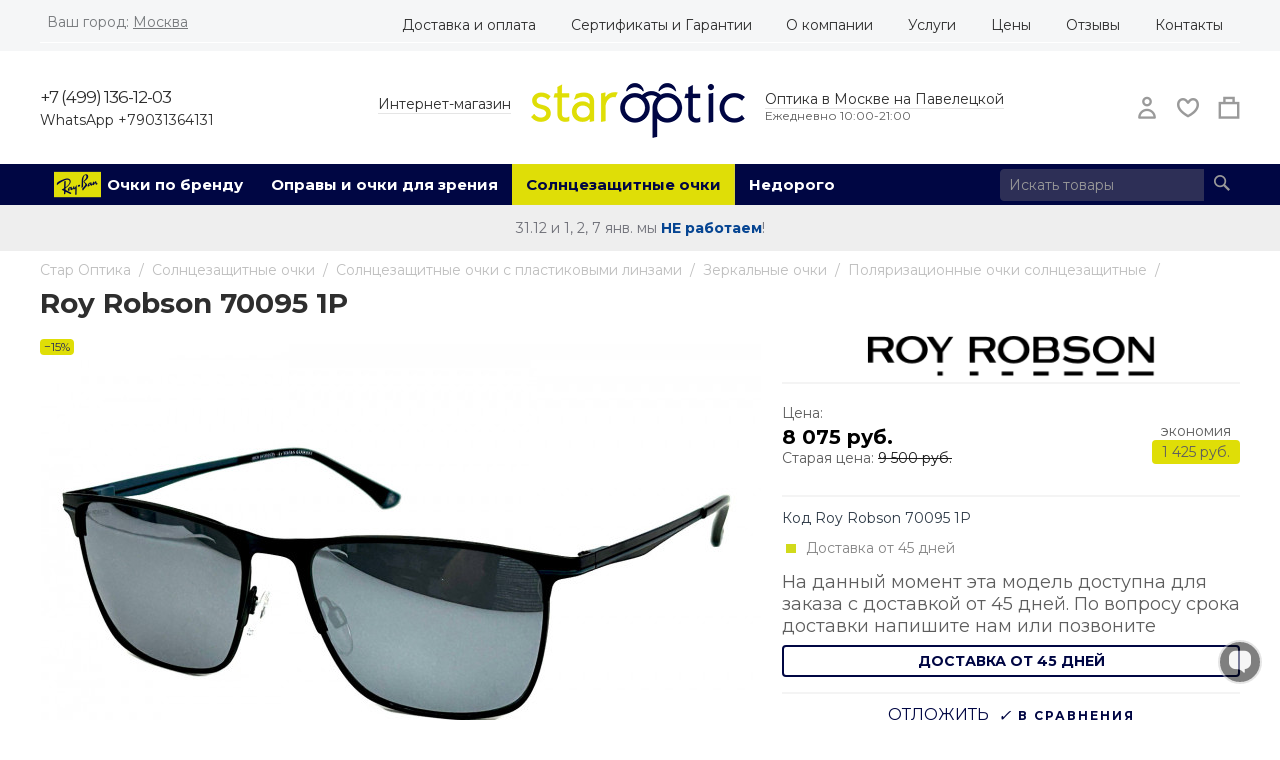

--- FILE ---
content_type: text/html; charset=utf-8
request_url: https://staroptic.ru/sunglasses/roy-robson-70095-1p.html
body_size: 48266
content:

<!DOCTYPE html>
<html 
 lang="ru" dir="ltr">
<head>
<meta name='wmail-verification' content='b5c1d20b56bd28ce97892de1576941c2' />











<title>Солнцезащитные очки Roy Robson 70095 1P</title>


<meta name="msvalidate.01" content="075FF818003AE65048F610B5B325E53C" />

<base href="https://staroptic.ru/" />

<meta charset="utf-8">
<meta name="viewport" content="initial-scale=1.0, user-scalable=no, width=device-width" />

<meta name="description" content="Очки Roy Robson 70095 1P солнечные мужские, спортивные брендовые зеркальные поляризационные купить в официальном интернет магазине Стар Оптика в Москве, Спб, Сочи, РФ. Оригинал солнцезащитные очки Roy Robson 70095 1P c UV защитой зрения по цене со скидкой 8075 руб." />
<meta name="keywords" content="roy robson 70095 1p, солнцезащитные очки, , скидка, цена roy robson 70095 1p" />
<meta property="og:site_name" content="StarOptic.ru" />
<meta property="og:title" content="Солнцезащитные очки Roy Robson 70095 1P" />
<meta property="og:type" content="website" />
<meta property="og:url" content="https://staroptic.ru/sunglasses/roy-robson-70095-1p.html" />
<meta property="og:description" content="Очки Roy Robson 70095 1P солнечные мужские, спортивные брендовые зеркальные поляризационные купить в официальном интернет магазине Стар Оптика в Москве, Спб, Сочи, РФ. Оригинал солнцезащитные очки Roy Robson 70095 1P c UV защитой зрения по цене со скидкой 8075 руб." />

<link rel="canonical" href="https://staroptic.ru/sunglasses/roy-robson-70095-1p.html"/>
<meta name="format-detection" content="telephone=no">




    <link href="https://staroptic.ru/images/logos/1/favicon_8kc7-qk.ico" rel="shortcut icon" type="image/x-icon" />
    <link rel="apple-touch-icon" sizes="36x36" href="imgs/optika/logo_staroptic-36x36.png">
<link rel="apple-touch-icon" sizes="60x60" href="imgs/optika/logo_staroptic-60x60.png">
<link rel="apple-touch-icon" sizes="72x72" href="imgs/optika/logo_staroptic-72x72.pngg">

<link rel="apple-touch-icon" sizes="114x114" href="imgs/optika/logo_staroptic-114x114.png">

<link rel="apple-touch-icon" sizes="144x144" href="imgs/optika/logo_staroptic-144x144.png">

<link rel="apple-touch-icon" sizes="180x180" href="imgs/optika/logo_staroptic-180x180.png">
<link rel="icon" type="image/png" sizes="192x192" href="imgs/optika/logo_staroptic-192x192.png">
<link rel="icon" type="image/png" sizes="512x512" href="imgs/optika/logo_staroptic-512x512.png">
<link rel="icon" type="image/png" sizes="32x32" href="imgs/optika/favicon-32x32.png">
<link rel="icon" type="image/png" sizes="96x96" href="imgs/star-optika/favicon-96x96.png">
<link rel="icon" type="image/png" sizes="16x16" href="imgs/optika/favicon-16x16.png">
<link rel="manifest" crossorigin="use-credentials" href="manifest.json?v=21">

    <script src="sw2sw.js?v=16"></script>
<meta name="msapplication-TileColor" content="#ffffff">
<meta name="msapplication-TileImage" content="imgs/optika/logo_staroptic-144x144.png">
<meta name="theme-color" content="#ffffff">



<style>@import url('https://fonts.googleapis.com/css2?family=Montserrat:wght@400;700&display=swap');</style>
<style>/*
*/


.clearfix:before,.clearfix:after{display:table;content:"";line-height:0;width:100%;}.clearfix:after{clear:both;}.input-block-level{display:block;width:100%;-webkit-box-sizing:border-box;-moz-box-sizing:border-box;box-sizing:border-box;}article,aside,details,figcaption,figure,footer,header,hgroup,main,nav,section,summary{display:block;}audio,canvas,video{display:inline-block;}audio:not([controls]){display:none;height:0;}[hidden],template{display:none;}html,body{margin:0;padding:0;}body{font-display:swap;font:14px 'Montserrat', 'Segoe UI', Verdana, Arial, sans-serif;background:#fff;color:#5e5e5e;}mark{background:#ff0;color:#000;}q{quotes:"\201C" "\201D" "\2018" "\2019";}small{font-size:80%;}sub,sup{font-size:75%;line-height:0;position:relative;vertical-align:baseline;}sup{top:-0.5em;}sub{bottom:-0.25em;}img{border:0;}svg:not(:root){overflow:hidden;}figure{margin:0;}fieldset{border:1px solid #c0c0c0;margin:0 2px;padding:0.35em 0.625em 0.75em;}legend{border:0;padding:0;}button,input,select,textarea{font-family:inherit;font-size:100%;margin:0;}button,input{line-height:normal;}button,select{text-transform:none;}button,html input[type="button"],input[type="reset"],input[type="submit"]{-webkit-appearance:button;cursor:pointer;}button[disabled],html input[disabled]{cursor:default;}input[type="checkbox"],input[type="radio"]{box-sizing:border-box;padding:0;}input[type="search"]{-webkit-appearance:textfield;-moz-box-sizing:content-box;-webkit-box-sizing:content-box;box-sizing:content-box;}input[type="search"]::-webkit-search-cancel-button,input[type="search"]::-webkit-search-decoration{-webkit-appearance:none;}button::-moz-focus-inner,input::-moz-focus-inner{border:0;padding:0;}textarea{overflow:auto;vertical-align:top;}table{border-collapse:collapse;border-spacing:0;}.ui-helper-hidden{display:none;}.ui-helper-hidden-accessible{border:0;clip:rect(0 0 0 0);height:1px;margin:-1px;overflow:hidden;padding:0;position:absolute;width:1px;}.ui-helper-clearfix:before,.ui-helper-clearfix:after{content:"";display:table;border-collapse:collapse;}.ui-helper-clearfix:after{clear:both;}.ui-helper-clearfix{min-height:0;}.ui-helper-zfix{width:100%;height:100%;top:0;left:0;position:absolute;opacity:0;filter:Alpha(Opacity=0);}.ui-front{z-index:100;}.ui-state-disabled{cursor:default !important;}.ui-icon{display:block;text-indent:-99999px;overflow:hidden;background-repeat:no-repeat;}.ui-widget-overlay{position:fixed;top:0;left:0;width:100%;height:100%;}.ui-resizable{position:relative;}.ui-resizable-handle{position:absolute;font-size:0.1px;display:block;}.ui-resizable-disabled .ui-resizable-handle,.ui-resizable-autohide .ui-resizable-handle{display:none;}.ui-resizable-n{cursor:n-resize;height:7px;width:100%;top:-5px;left:0;}.ui-resizable-s{cursor:s-resize;height:7px;width:100%;bottom:-5px;left:0;}.ui-resizable-e{cursor:e-resize;width:7px;right:-5px;top:0;height:100%;}.ui-resizable-w{cursor:w-resize;width:7px;left:-5px;top:0;height:100%;}.ui-resizable-se{cursor:se-resize;width:12px;height:12px;right:1px;bottom:1px;}.ui-resizable-sw{cursor:sw-resize;width:9px;height:9px;left:-5px;bottom:-5px;}.ui-resizable-nw{cursor:nw-resize;width:9px;height:9px;left:-5px;top:-5px;}.ui-resizable-ne{cursor:ne-resize;width:9px;height:9px;right:-5px;top:-5px;}.ui-selectable-helper{position:absolute;z-index:100;border:1px dotted black;}.ui-autocomplete{position:absolute;top:0;left:0;cursor:default;}.ui-button{display:inline-block;position:relative;padding:0;line-height:normal;margin-right:.1em;cursor:pointer;vertical-align:middle;text-align:center;overflow:visible;}.ui-button,.ui-button:link,.ui-button:visited,.ui-button:hover,.ui-button:active{text-decoration:none;}.ui-button-icon-only{width:2.2em;}button.ui-button-icon-only{width:2.4em;}.ui-button-icons-only{width:3.4em;}button.ui-button-icons-only{width:3.7em;}.ui-button .ui-button-text{display:block;line-height:normal;}.ui-button-text-only .ui-button-text{padding:.4em 1em;}.ui-button-icon-only .ui-button-text,.ui-button-icons-only .ui-button-text{padding:.4em;text-indent:-9999999px;}.ui-button-text-icon-primary .ui-button-text,.ui-button-text-icons .ui-button-text{padding:.4em 1em .4em 2.1em;}.ui-button-text-icon-secondary .ui-button-text,.ui-button-text-icons .ui-button-text{padding:.4em 2.1em .4em 1em;}.ui-button-text-icons .ui-button-text{padding-left:2.1em;padding-right:2.1em;}input.ui-button{padding:.4em 1em;}.ui-button-icon-only .ui-icon,.ui-button-text-icon-primary .ui-icon,.ui-button-text-icon-secondary .ui-icon,.ui-button-text-icons .ui-icon,.ui-button-icons-only .ui-icon{position:absolute;top:50%;margin-top:-8px;}.ui-button-icon-only .ui-icon{left:50%;margin-left:-8px;}.ui-button-text-icon-primary .ui-button-icon-primary,.ui-button-text-icons .ui-button-icon-primary,.ui-button-icons-only .ui-button-icon-primary{left:.5em;}.ui-button-text-icon-secondary .ui-button-icon-secondary,.ui-button-text-icons .ui-button-icon-secondary,.ui-button-icons-only .ui-button-icon-secondary{right:.5em;}.ui-buttonset{margin-right:7px;}.ui-buttonset .ui-button{margin-left:0;margin-right:-0.3em;}input.ui-button::-moz-focus-inner,button.ui-button::-moz-focus-inner{border:0;padding:0;}.ui-dialog{position:absolute;top:0;left:0;padding:.2em;outline:0;}.ui-dialog .ui-dialog-titlebar{padding:.4em 1em;position:relative;}.ui-dialog .ui-dialog-title{float:left;margin:.1em 0;white-space:nowrap;width:90%;overflow:hidden;text-overflow:ellipsis;}.ui-dialog .ui-dialog-titlebar-close{position:absolute;right:.3em;top:50%;width:21px;margin:-10px 0 0 0;padding:1px;height:20px;}.ui-dialog .ui-dialog-content{position:relative;border:0;padding:.5em 1em;background:none;overflow:auto;}.ui-dialog .ui-dialog-buttonpane{text-align:left;border-width:1px 0 0 0;background-image:none;margin-top:.5em;padding:.3em 1em .5em .4em;}.ui-dialog .ui-dialog-buttonpane .ui-dialog-buttonset{float:right;}.ui-dialog .ui-dialog-buttonpane button{margin:.5em .4em .5em 0;cursor:pointer;}.ui-dialog .ui-resizable-se{width:12px;height:12px;right:-5px;bottom:-5px;background-position:16px 16px;}.ui-draggable .ui-dialog-titlebar{cursor:move;}.ui-slider{position:relative;text-align:left;}.ui-slider .ui-slider-handle{position:absolute;z-index:2;width:1.2em;height:1.2em;cursor:default;}.ui-slider .ui-slider-range{position:absolute;z-index:1;font-size:.7em;display:block;border:0;background-position:0 0;}.ui-slider.ui-state-disabled .ui-slider-handle,.ui-slider.ui-state-disabled .ui-slider-range{filter:inherit;}.ui-slider-horizontal{height:.8em;}.ui-slider-horizontal .ui-slider-handle{top:-0.3em;margin-left:-0.6em;}.ui-slider-horizontal .ui-slider-range{top:0;height:100%;}.ui-slider-horizontal .ui-slider-range-min{left:0;}.ui-slider-horizontal .ui-slider-range-max{right:0;}.ui-spinner{position:relative;display:inline-block;overflow:hidden;padding:0;vertical-align:middle;}.ui-spinner-input{border:none;background:none;color:inherit;padding:0;margin:.2em 0;vertical-align:middle;margin-left:.4em;margin-right:22px;}.ui-spinner-button{width:16px;height:50%;font-size:.5em;padding:0;margin:0;text-align:center;position:absolute;cursor:default;display:block;overflow:hidden;right:0;}.ui-spinner a.ui-spinner-button{border-top:none;border-bottom:none;border-right:none;}.ui-spinner .ui-icon{position:absolute;margin-top:-8px;top:50%;left:0;}.ui-spinner-up{top:0;}.ui-spinner-down{bottom:0;}.ui-spinner .ui-icon-triangle-1-s{background-position:-65px -16px;}.ui-tabs{position:relative;padding:.2em;}.ui-tabs .ui-tabs-nav{margin:0;padding:.2em .2em 0;}.ui-tabs .ui-tabs-nav li{list-style:none;float:left;position:relative;top:0;margin:1px .2em 0 0;border-bottom:0;padding:0;white-space:nowrap;}.ui-tabs .ui-tabs-nav li a{float:left;padding:.5em 1em;text-decoration:none;}.ui-tabs .ui-tabs-nav li.ui-tabs-active{margin-bottom:-1px;padding-bottom:1px;}.ui-tabs .ui-tabs-nav li.ui-tabs-active a,.ui-tabs .ui-tabs-nav li.ui-state-disabled a,.ui-tabs .ui-tabs-nav li.ui-tabs-loading a{cursor:text;}.ui-tabs .ui-tabs-nav li a,.ui-tabs-collapsible .ui-tabs-nav li.ui-tabs-active a{cursor:pointer;}.ui-tabs .ui-tabs-panel{display:block;border-width:0;padding:1em 1.4em;background:none;}.ui-tooltip{padding:8px;position:absolute;z-index:9999;max-width:300px;-webkit-box-shadow:0 0 5px #aaa;box-shadow:0 0 5px #aaa;}body .ui-tooltip{border-width:2px;}.ui-widget-content{border:1px solid #aaa;background:#fff;color:#222;}.ui-widget-content > a{color:#222;}.ui-widget-header{border:1px solid #aaa;background:#ccc;color:#222;font-weight:bold;}.ui-widget-header a{color:#222;}.ui-state-default,.ui-widget-content .ui-state-default,.ui-widget-header .ui-state-default{border:1px solid #d3d3d3;background:#e6e6e6;font-weight:normal;color:#555;}.ui-state-default a,.ui-state-default a:link,.ui-state-default a:visited{color:#555;text-decoration:none;}.ui-state-hover,.ui-widget-content .ui-state-hover,.ui-widget-header .ui-state-hover,.ui-state-focus,.ui-widget-content .ui-state-focus,.ui-widget-header .ui-state-focus{border:1px solid #999;background:#dadada;font-weight:normal;color:#212121;}.ui-state-hover a,.ui-state-hover a:hover,.ui-state-hover a:link,.ui-state-hover a:visited{color:#212121;text-decoration:none;}.ui-state-active,.ui-widget-content .ui-state-active,.ui-widget-header .ui-state-active{border:1px solid #aaa;background:#fff;font-weight:normal;color:#212121;}.ui-state-active a,.ui-state-active a:link,.ui-state-active a:visited{color:#212121;text-decoration:none;}.ui-state-highlight,.ui-widget-content .ui-state-highlight,.ui-widget-header .ui-state-highlight{border:1px solid #fcefa1;background:#fbf9ee;color:#363636;}.ui-state-highlight a,.ui-widget-content .ui-state-highlight a,.ui-widget-header .ui-state-highlight a{color:#363636;}.ui-state-error,.ui-widget-content .ui-state-error,.ui-widget-header .ui-state-error{border:1px solid #cd0a0a;background:#fef1ec;color:#cd0a0a;}.ui-state-error a,.ui-widget-content .ui-state-error a,.ui-widget-header .ui-state-error a{color:#cd0a0a;}.ui-state-error-text,.ui-widget-content .ui-state-error-text,.ui-widget-header .ui-state-error-text{color:#cd0a0a;}.ui-priority-primary,.ui-widget-content .ui-priority-primary,.ui-widget-header .ui-priority-primary{font-weight:bold;}.ui-priority-secondary,.ui-widget-content .ui-priority-secondary,.ui-widget-header .ui-priority-secondary{opacity:.7;filter:Alpha(Opacity=70);font-weight:normal;}.ui-state-disabled,.ui-widget-content .ui-state-disabled,.ui-widget-header .ui-state-disabled{opacity:.35;filter:Alpha(Opacity=35);background-image:none;}.ui-state-disabled .ui-icon{filter:Alpha(Opacity=35);}.ui-icon{width:16px;height:16px;background-position:16px 16px;}.ui-widget-overlay{background:#aaa url('../../../../../../../../design/themes/responsive/media/images/lib/ui/ui-bg_flat_0_aaaaaa_40x100.png?1763990314') 50% 50% repeat-x;opacity:.3;filter:Alpha(Opacity=30);}.ui-widget-shadow{margin:-8px 0 0 -8px;padding:8px;background:#aaa url('../../../../../../../../design/themes/responsive/media/images/lib/ui/ui-bg_flat_0_aaaaaa_40x100.png?1763990314') 50% 50% repeat-x;opacity:.3;filter:Alpha(Opacity=30);border-radius:8px;}.row{margin-left:-20px;}.row:before,.row:after{display:table;content:"";line-height:0;width:100%;}.row:after{clear:both;}[class*="span"]{float:left;min-height:1px;margin-left:20px;}.container,.navbar-static-top .container,.navbar-fixed-top .container,.navbar-fixed-bottom .container{width:940px;}.span16{width:940px;}.span15{width:880px;}.span14{width:820px;}.span13{width:760px;}.span12{width:700px;}.span11{width:640px;}.span10{width:580px;}.span9{width:520px;}.span8{width:460px;}.span7{width:400px;}.span6{width:340px;}.span5{width:280px;}.span4{width:220px;}.span3{width:160px;}.span2{width:100px;}.span1{width:40px;}.row-fluid{width:100%;}.row-fluid:before,.row-fluid:after{display:table;content:"";line-height:0;width:100%;}.row-fluid:after{clear:both;}.row-fluid [class*="span"]{display:block;width:100%;-webkit-box-sizing:border-box;-moz-box-sizing:border-box;box-sizing:border-box;float:left;margin-left:2.1276595744681%;}.row-fluid [class*="span"]:first-child{margin-left:0;}.row-fluid .controls-row [class*="span"] + [class*="span"]{margin-left:2.1276595744681%;}.row-fluid .span16{width:100%;}.row-fluid .span15{width:93.617021276596%;}.row-fluid .span14{width:87.234042553191%;}.row-fluid .span13{width:80.851063829787%;}.row-fluid .span12{width:74.468085106383%;}.row-fluid .span11{width:68.085106382979%;}.row-fluid .span10{width:61.702127659574%;}.row-fluid .span9{width:55.31914893617%;}.row-fluid .span8{width:48.936170212766%;}.row-fluid .span7{width:42.553191489362%;}.row-fluid .span6{width:36.170212765957%;}.row-fluid .span5{width:29.787234042553%;}.row-fluid .span4{width:23.404255319149%;}.row-fluid .span3{width:17.021276595745%;}.row-fluid .span2{width:10.63829787234%;}.row-fluid .span1{width:4.2553191489362%;}.row-fluid .offset16{margin-left:104.25531914894%;}.row-fluid .offset16:first-child{margin-left:102.12765957447%;}.row-fluid .offset15{margin-left:97.872340425532%;}.row-fluid .offset15:first-child{margin-left:95.744680851064%;}.row-fluid .offset14{margin-left:91.489361702128%;}.row-fluid .offset14:first-child{margin-left:89.36170212766%;}.row-fluid .offset13{margin-left:85.106382978723%;}.row-fluid .offset13:first-child{margin-left:82.978723404255%;}.row-fluid .offset12{margin-left:78.723404255319%;}.row-fluid .offset12:first-child{margin-left:76.595744680851%;}.row-fluid .offset11{margin-left:72.340425531915%;}.row-fluid .offset11:first-child{margin-left:70.212765957447%;}.row-fluid .offset10{margin-left:65.957446808511%;}.row-fluid .offset10:first-child{margin-left:63.829787234043%;}.row-fluid .offset9{margin-left:59.574468085106%;}.row-fluid .offset9:first-child{margin-left:57.446808510638%;}.row-fluid .offset8{margin-left:53.191489361702%;}.row-fluid .offset8:first-child{margin-left:51.063829787234%;}.row-fluid .offset7{margin-left:46.808510638298%;}.row-fluid .offset7:first-child{margin-left:44.68085106383%;}.row-fluid .offset6{margin-left:40.425531914894%;}.row-fluid .offset6:first-child{margin-left:38.297872340426%;}.row-fluid .offset5{margin-left:34.042553191489%;}.row-fluid .offset5:first-child{margin-left:31.914893617021%;}.row-fluid .offset4{margin-left:27.659574468085%;}.row-fluid .offset4:first-child{margin-left:25.531914893617%;}.row-fluid .offset3{margin-left:21.276595744681%;}.row-fluid .offset3:first-child{margin-left:19.148936170213%;}.row-fluid .offset2{margin-left:14.893617021277%;}.row-fluid .offset2:first-child{margin-left:12.765957446809%;}.row-fluid .offset1{margin-left:8.5106382978723%;}.row-fluid .offset1:first-child{margin-left:6.3829787234043%;}[class*="span"].hide,.row-fluid [class*="span"].hide{display:none;}[class*="span"].pull-right,.row-fluid [class*="span"].pull-right{float:right;}.container{margin-right:auto;margin-left:auto;}.container:before,.container:after{display:table;content:"";line-height:0;width:100%;}.container:after{clear:both;}.container-fluid{margin:0 auto;padding-right:20px;padding-left:20px;}.container-fluid:before,.container-fluid:after{display:table;content:"";line-height:0;width:100%;}.container-fluid:after{clear:both;}@media print{#ci_header,#ci_footer{display:none;}.ty-footer-menu div,.ty-payment-icons,.qty,.sidebox-wrapper,.ty-sort-container{display:none;}.central-column,.container-left .central-column{margin:0;overflow:visible;}.ty-helper-container{width:700px;}.container{width:auto;border:0;}}.s1,.cm-dialog-opener{-webkit-touch-callout:none;}*{-webkit-tap-highlight-color:rgba(0,0,0,0);}p{margin:0;padding:6px 0;}p,.uls,.ols,.ull,.ty-blog-grid ul,.ty-blog-grid ol,.ty-blog-grid,.ab__sf_cat_desc,.ty-mb-s{font-size:18px;}.uls,.ols,.ull,.cc-desc,.ty-blog-grid ul,.ty-blog-grid ol,.uls2{margin:10px 0 15px 0;}.tg2 li{padding:5px 0;}.tg2 li a{font-weight:bold;}p{padding:8px 0;}.akc p{font-size:14px;}.velk,ul.velk{border:1px solid #e5e5e5;border-radius:20px;padding:15px 20px 25px 20px !important;margin:20px 0;font-size:14px !important;}a{background:transparent;font-weight:normal;text-decoration:none;color:#000643;color:#37a8e5;color:#0092cc;color:#394666;outline:none !important;}strong>a,h2>a,h3>a,h4>a,.ty-strong>a{font-weight:bold;}a:hover{color:#064592;}ul{padding:0;margin:0;list-style:none;}ol{padding:0 0 0 15px;}li{margin:0;padding:0;text-indent:0;list-style:none;}hr{-moz-box-sizing:content-box;box-sizing:content-box;height:0;border:0;border-bottom:1px solid #fff;}img{max-width:100%;height:auto;vertical-align:middle;font-size:0;}h2,h3,h4,h5,h6{margin:5px 0;}h1,.div_h h2,.div_h h3{margin:0 0 15px 0;color:#2e2e2e;}h1{font-size:28px;font-weight:700;}h2{font-weight:700;font-size:22px;}p+h2,ul+h2,span+h2{margin-top:15px;}.yy>.zz{display:none;}.yy>.zz.open{display:block;}.red{color:red;}.ty-btn{display:inline-block;margin-bottom:0;padding:6px 14px;outline:0px;border:1px solid #000643;background:#fff;background-image:none;color:#000643 !important;vertical-align:middle;text-align:center;line-height:1.428571429;cursor:pointer;font-size:16px;font-weight:normal;font-style:normal;text-decoration:none;-webkit-user-select:none;-moz-user-select:none;-ms-user-select:none;-o-user-select:none;user-select:none;-webkit-transition:background 200ms;-moz-transition:background 200ms;-o-transition:background 200ms;transition:background 200ms;}.ty-btn,.vkl img,.ty-btn__bold,.td0w,.td0w img{border-radius:4px;}.padbtn{padding:8px 0px;}.ty-btn__bold{padding:4px 14px !important;outline:0px;font-weight:bold;font-size:14px;border:2px solid #000643 !important;-webkit-user-select:none;-moz-user-select:none;-ms-user-select:none;-o-user-select:none;user-select:none;-webkit-transition:background 200ms;-moz-transition:background 200ms;-o-transition:background 200ms;transition:background 200ms;}.ty-btn__bold.upper{padding:6px 14px !important;font-size:17px;white-space:nowrap;}.ty-btn.disabled{border-color:#e3e3e3 !important;color:#fff !important;cursor:default;background:#e3e3e3 !important;}.ty-btn + .ty-btn{margin-left:5px;}.ty-btn i{position:relative;top:2px;margin-right:5px;}.ty-btn:hover,a:hover .ty-btn,a:hover .ty-btn__bold{color:#fff !important;text-decoration:none;background:#000643;}.ty-btn__big{padding:6px 17px;text-transform:uppercase;}.ty-btn__text,.ty-btn__text:hover{padding:0;text-decoration:underine;background:none !important;color:#000643 !important;border:none !important;}.ty-btn__primary{background:#000643;color:#fff !important;}.ty-btn__primary:hover,a:hover .ty-btn__primary{background:#000962;color:#fff !important;}.ty-btn__primary.ty-btn__text{color:#000643 !important;}.ty-btn__secondary{background:#1f3c88;border-color:#1f3c88;color:#fff !important;color:#000643;}.ty-btn__secondary:hover{background:#284eb2;color:#fff !important;}.ty-btn__tertiary{background:#bdc3c7;color:#fff !important;border:1px solid #bdc3c7;}.ty-btn__tertiary:hover{background:#d9dcde;color:#fff !important;}.buttons-container .buttons-container{margin-top:0;}.ty-btn-go{position:absolute;top:1px;right:1px;padding:0 10px;min-width:32px;height:30px;border:0px;border-left:1px solid #cdcdcd;background:#fff;cursor:pointer;box-sizing:border-box;}.ty-btn-go__icon{position:absolute;top:5px;left:12px;font-size:20px;line-height:20px;color:#808080;}.nav__wrapper{background:#fff;border-top:0;}.ty-product-filters,.es,.es1{padding-top:5px;line-height:140%;padding-bottom:15px;margin-bottom:3px;}@font-face{font-family:Flas;src:url("https://staroptic.ru/imgs/font/f9k/Flaticon.eot");src:url("https://staroptic.ru/imgs/font/f9k/Flaticon.eot?#iefix") format("embedded-opentype"), url("https://staroptic.ru/imgs/font/f9k/Flaticon.woff2") format("woff2"), url("https://staroptic.ru/imgs/font/f9k/Flaticon.woff") format("woff"), url("https://staroptic.ru/imgs/font/f9k/Flaticon.ttf") format("truetype"), url("https://staroptic.ru/imgs/font/f9k/Flaticon.svg#Flaticon") format("svg");font-weight:normal;font-style:normal;font-display:swap;}@media screen and (-webkit-min-device-pixel-ratio: 0){@font-face{font-family:Flas;src:url("https://staroptic.ru/imgs/font/f9k/Flaticon.svg#Flaticon") format("svg");}}.category .ty-mainbox-title:before,.i_heart:before,[class^="fla-"]:before,[class*=" fla-"]:before,[class^="fla-"]:after,[class*=" fla-"]:after{font-family:Flas;font-size:20px;font-size:22px;font-style:normal;color:#2d2f56;font-weight:normal;font-variant:normal;line-height:1;text-decoration:inherit;text-rendering:optimizeLegibility;text-transform:none;-moz-osx-font-smoothing:grayscale;-webkit-font-smoothing:antialiased;font-smoothing:antialiased;box-sizing:border-box;}.mob_m .i_heart:before,.mob_m [class^="fla-"]:before,.mob_m [class*=" fla-"]:before,.mob_m [class^="fla-"]:after,.mob_m [class*=" fla-"]:after{color:#394666;color:#000643;}.topwd .i_heart:before,.topwd [class^="fla-"]:before,.topwd [class*=" fla-"]:before,.topwd [class^="fla-"]:after,.topwd [class*=" fla-"]:after{color:#76797c;color:#9a9a9a;}.fla-menu:before{content:"\f100";}.fla-reading-glasses:before{content:"\f101";}.fla-reading-glasses-1:before{content:"\f102";}.fla-menu-button:before{content:"\f103";}.fla-plus:before{content:"\f104";}.fla-more:before{content:"\f105";}.fla-minus:before{content:"\f106";}.fla-user:before{content:"\f107";}.fla-checkbox:before{content:"\f108";}.fla-user-1:before{content:"\f109";}.fla-check:before{content:"\f10a";}.i_heart:before,.fla-heart:before{content:"\f10b";}.fla-suitcase:before{content:"\f10c";}.fla-shop:before{content:"\f10d";}.fla-heart-1:before{content:"\f10e";}.fla-circle:before{content:"\f10f";}.fla-radio:before{content:"\f110";}.fla-home:before{content:"\f111";}.fla-tick:before{content:"\f112";}.fla-ray-ban-1-logo-svg-vector:before{content:"\f113";}#rayban-top .fla-ray-ban-1-logo-svg-vector,#cat-top .fla-ray-ban-1-logo-svg-vector{position:relative;padding-left:67px;}#rayban-top .fla-ray-ban-1-logo-svg-vector:before,#cat-top .fla-ray-ban-1-logo-svg-vector:before{position:absolute;z-index:1;top:8px;left:14px;display:inline-block;padding:0 !important;margin:0 !important;color:#dfde07;height:auto;font-size:47px;}#rayban-top .fla-ray-ban-1-logo-svg-vector:hover:before,#rayban-top.active .fla-ray-ban-1-logo-svg-vector:before,#rayban-top:hover>.fla-ray-ban-1-logo-svg-vector:before,#cat-top .fla-ray-ban-1-logo-svg-vector:hover:before,#cat-top.active .fla-ray-ban-1-logo-svg-vector:before,#cat-top:hover>.fla-ray-ban-1-logo-svg-vector:before{color:#000643 !important;}.fla-search:before{content:"\f114";}.fla-adjust:before{content:"\f115";}.fla-search-1:before{content:"\f116";}.fla-search-2:before{content:"\f117";}.fla-search-3:before{content:"\f118";}.fla-comment:before{content:"\f119";}.fla-bin:before{content:"\f11a";}.fla-down:before{content:"\f11b";}.fla-chevron:before{content:"\f11c";}.fla-down-arrow:before{content:"\f11d";}.fla-arrow:before{content:"\f11e";}.fla-list:before{content:"\f11f";}.fla-arrow-1:before{content:"\f120";}.fla-accept:before{content:"\f121";}.fla-sort:before{content:"\f122";}.fla-order:before{content:"\f123";}.fla-arrow-2:before{content:"\f124";}.fla-up-arrow:before{content:"\f125";}.gr .i_heart:before{display:block !important;position:absolute;top:120px;right:30px;padding:5px 10px;z-index:13;opacity:0.7;filter:alpha(opacity=70);font-size:15px !important;color:#999;line-height:24px;background:#fff;border:1px solid #fff;}.but_dn.open .i_heart:before,.open.i_heart:before{content:"\f10e";}.sea .fla-search:before,.sea .fla-search-1:before,.sea .fla-search-2:before,.sea .fla-search-3:before{color:#999;font-size:16px;}.chat.fla-comment:before{color:#eee;}#search_input7{background:#efefef;}.s1 #search_input7{background:#2d2f56;border:1px solid #2d2f56;border-radius:4px;}.s1 .cm-hint{color:#999;}.s1 #search_input7:focus{background:#e8f0fe;}.es,.es1{max-width:100%;}.cat__items{overflow-y:auto;line-height:1.4em;margin-bottom:7px;}.cat__items.clz{max-height:20em;}.ti.cl1{display:none;}.ti.open,.ti.cl1.open{display:block;max-height:100% !important;}.es li{padding:0;height:100%;position:relative;}.es li,.es li.active{margin:1px 0px;line-height:26px;width:100%;}.genes__body .es li{color:#999;}.es1 li a{display:block;font-size:14px !important;padding:7px 10px;line-height:19px;color:#333;padding-left:16px;}.es li label,.feature__mlt-item,.es li a,.es li span{line-height:26px;cursor:pointer;}.es li input.f_ch{float:left;margin-left:-19px !important;display:none !important;}.es label.cc-v{overflow:hidden;}.es li .cc-v.is0,.ty-comp-checkbox .cc-v{float:left;}.es li.wr5{width:38px;display:inline-block;height:26px;clear:none;}.es li a,.feature__mlt-item a{color:#5e5e5e;color:#999;}.ty-mb-s .ty-float-right{margin-left:10px;}.ty-mb-s nav{padding:7px 0;}.mty2{padding-top:20px;width:100%;}.es li label{font-weight:initial;}.es li label,.es li label > input{cursor:pointer;}.es li label:hover,.es li a:hover,.feature__mlt-item a:hover{color:#000643;}.es .disabled,.es .disabled:hover,.es .disabled > input{background-color:transparent;color:#222;cursor:default;opacity:0.4;filter:alpha(opacity=50);}.ty-float-left{float:left;}.ty-float-right{float:right;}.span12.ty-float-right{float:right !important;}.span4.ty-float-left{float:left !important;margin-left:0 !important;}.ty-clear-both{clear:both;}.ty-valign{vertical-align:middle;}.ty-valign-top{vertical-align:top;}.ty-valign-bottom{vertical-align:bottom;}.hidden{display:none;visibility:visible;}.hiddd{position:absolute;left:-9999px;}.ty-strong{font-weight:bold;}.ty-italic{font-style:italic;}.ty-lowercase{text-transform:lowercase;}.ty-uppercase{text-transform:uppercase;}.ty-left{text-align:left;}.ty-right{text-align:right;}.ty-center{text-align:center;}.ty-justify{text-align:justify;}.ty-strike{text-decoration:line-through;}.grid-list .ty-column4 + .ty-column4{margin-left:2px;}.ty-center-block{margin:0 auto;}.ty-inline{display:inline;}.ty-block{display:block;}.ty-inline-block{display:inline-block;}.ty-scroll-x{overflow-x:auto;overflow-y:hidden;padding-bottom:3px;width:100%;height:100%;}.ty-hand{cursor:pointer;}.ty-nowrap{white-space:nowrap;}.ty-overflow-hidden{overflow:hidden;}.ty-width-full{width:100%;}.ty-p-none{padding:0 !important;}.ty-m-none{margin:0 !important;}.ty-mb-l{margin-bottom:10px;}.ty-mt-l{margin-top:30px;}.ty-mb-m{margin-bottom:20px;}.ty-mt-m{margin-top:20px;}.ty-mtb-s{margin:10px 0;}.ty-mtb-xs{margin:5px 0;}.ty-ml-s{margin-left:10px;}.ty-mt-s{margin-top:10px;}.ty-mt-m{margin-top:20px;}.ty-mb-s{margin-bottom:10px;}.brand-image{width:30%;text-align:right;float:right;padding-top:12px;padding-left:10px;}.cat_desc.mty1 p{padding:0 !important;margin:0 !important;}.cat_desc.yy{max-height:5em;overflow:hidden;position:relative;}.cat_desc .tu7{position:absolute;z-index:1;bottom:0;right:0;background:#fff;text-align:center;font-weight:bold;width:100%;box-shadow:0 -5px 10px rgba(255,255,255,0.8);}.cat_desc.yy.open{max-height:100%;}.cat_desc.yy.open .tu7{position:relative;text-align:center;z-index:0;box-shadow:none !important;}.cat_desc.yy.open .tu7:before,.cat_desc.yy.open .tu7:after{display:table;content:"";line-height:0;width:100%;}.cat_desc.yy.open .tu7:after{clear:both;}.yy .op2{display:none;}.yy.open .op1{display:none;}.yy.open .op2{display:block;}.ty-position-relative{position:relative;}.cm-opacity{opacity:0.3;}input[type="text"],input[type="password"],textarea,select{padding:4px 8px;border:1px solid #d9d9d9;background:#fff;font-size:14px;font-style:normal;font-weight:normal;-webkit-box-sizing:border-box;-moz-box-sizing:border-box;box-sizing:border-box;}input[type="text"],input[type="password"]{height:32px;-webkit-appearance:none;border-radius:0;}select[multiple="multiple"]{min-height:80px;}.radio,.checkbox,input[type="radio"],input[type="checkbox"]{margin:-4px 6px 0 0;padding:0;vertical-align:middle;}input[type="text"]:focus,input[type="password"]:focus,textarea:focus{outline:0;border-color:#000643;-webkit-transition:border 0.2s linear 0s;-moz-transition:border 0.2s linear 0s;-o-transition:border 0.2s linear 0s;transition:border 0.2s linear 0s;}select{padding:4px 3px 3px;min-width:4em;max-width:100%;height:2.2em;line-height:2.2em;}.ty-control-group{margin:0 0 12px 0;vertical-align:middle;}.ty-control-group:before,.ty-control-group:after{display:table;content:"";line-height:0;width:100%;}.ty-control-group:after{clear:both;}.pj .ty-control-group{color:#2e3a47;}.ty-control-group__label{float:left;padding:6px 0;margin-right:10px;width:110px;color:#1a2128;}.ty-control-group__title{display:block;padding:6px 0;font-weight:bold;}.ty-control-group__item{display:inline-block;padding:6px 0;}.ty-control-group label.hidden{display:none;}.ty-input-append{position:relative;margin:10px 0 0 0;}.ty-input-append .ty-input-text{width:100%;padding-right:35px;}.ty-select-field{padding:3px 0;}.ty-select-field__label{display:block;padding:3px 0;margin-right:10px;font-size:100%;}.ty-select-field__checkbox{vertical-align:middle;}label.cm-failed-label{color:#bf4d4d;}label.cm-required:after{padding-left:3px;color:#ea7162;content:"*";font-size:13px;line-height:1px;}input[type="text"].cm-failed-field,input[type="password"].cm-failed-field,textarea.cm-failed-field,.cm-field-container.cm-failed-field input[type="text"]{border:1px solid #bf4d4d;background:#fff;}.ty-error-text{color:#b94a48;}.disabled,select.disabled{background:#e3e3e3;}.ty-input-text{width:auto;}.ty-input-text-medium{width:300px;}.ty-input-text-large{width:550px;}.ty-input-text-short{width:50px;}.ty-input-text-full{width:100%;}.ty-input-textarea{resize:vertical;}.table{display:table;width:100%;}.ta-cell{display:table-cell;}.ta-cell .tc2{width:50%;}.ta-cell .tc4{width:25%;}.akc .tc2{text-align:center !importnat;}.akc .tc2 p{padding:5px 10px;}.akc .tc2:first-child p{border-right:1px solid #ddd;}.akc .tc2 .yell{font-weight:600;}.help-inline{display:block;}.help-inline p{padding:4px 0px 0px 0px;color:#b94a48 !important;}.ty-dir-list{display:inline-block;width:7px;font-size:15px;margin-right:5px;cursor:pointer;}.ty-dashed-link{border-bottom-width:1px;border-bottom-style:dotted;text-decoration:none;}.ty-remove{position:relative;display:inline-block;width:auto;white-space:nowrap;text-decoration:none;}.ty-twishlist-item .ty-remove{float:right;}.ty-remove:hover{text-decoration:none;}.ty-remove__icon{vertical-align:middle;}.ty-remove__txt{padding-left:5px;font-size:12px;color:#ccc;vertical-align:middle;}.ty-remove:hover .ty-remove__txt,.ty-remove:hover .ty-remove__icon{color:#ccc;}.ty-delete-big,.ty-delete-icon{vertical-align:middle;}.ty-delete-big:hover,.ty-delete-icon:hover{text-decoration:none;}.ty-delete-big__icon{font-size:19px;color:#ccc;}.ty-caret{position:absolute;top:-16px;left:14px;float:left;overflow:hidden;width:16px;height:16px;}.ty-caret .ty-caret-outer,.ty-caret .ty-caret-inner{position:absolute;top:0;left:0;display:inline-block;margin-left:-1px;}.ty-caret .ty-caret-outer{width:0;height:0;border-top:16px solid transparent;border-right:16px solid #fff;}.ty-caret .ty-caret-inner{top:2px;left:1px;width:0;height:0;border-top:14px solid transparent;border-right:14px solid #fff;}.ty-caret-bottom{position:absolute;bottom:-16px;left:14px;float:left;overflow:hidden;width:16px;height:16px;}.ty-caret-bottom .ty-caret-outer,.ty-caret-bottom .ty-caret-inner{position:absolute;top:0;left:0;display:inline-block;margin-left:-1px;}.ty-caret-bottom .ty-caret-outer{width:0;height:0;border-bottom:16px solid transparent;border-left:16px solid #fff;}.ty-caret-bottom .ty-caret-inner{top:-1px;left:2px;width:0;height:0;border-bottom:14px solid transparent;border-left:14px solid #fff;}.ty-caret-info{position:absolute;top:-7px;left:12px;float:left;overflow:hidden;width:12px;height:7px;}.ty-caret-info .ty-caret-outer,.ty-caret-info .ty-caret-inner{position:absolute;top:0;left:0;display:inline-block;margin-left:-1px;}.ty-caret-info .ty-caret-outer{border-right:7px solid transparent;border-bottom:7px solid #bdc3c7;border-left:7px solid transparent;}.ty-caret-info .ty-caret-inner{top:1px;left:1px;display:inline-block;border-right:6px solid transparent;border-bottom:6px solid #fff;border-left:6px solid transparent;}.ty-no-items{padding:60px 20px;background:#f8f9f9;color:#bdc3c7;text-align:center;font-size:115%;margin-bottom:20px;}.ty-icon-cancel-circle,.ty-icon-plus-circle{font-size:16px;line-height:16px;color:#b3b3b3;}.headder .span16{margin-left:0 !important;}.span16.tme{background:#000643;text-align:center;padding:0;margin:0 !important;}.tu7{cursor:pointer;}.akc{background:#f9f8cd;padding:4px 0;margin-bottom:3px;}.akc.red0{background:#d00235;color:#fff;}.akc.red3{background:#23518d;background:#2d2f56;background:#424ec0;background:#eee;font-size:13px;}.akc.red3 a{color:#d5d6e3;color:#6f7078;}.ydiv{background:#dfde07 !important;color:#2d2f56 !important;}.yell{color:#f7f7c4 !important;color:#064592 !important;}.akc>div{padding:2px 10px;}.redr{color:#d00235;}nav.s1{background:#000643;position:relative;}nav.s1:before,nav.s1:after{display:table;content:"";line-height:0;width:100%;}nav.s1:after{clear:both;}.s1>ul>li{padding:0px;display:block;float:left;}.s1 li.__sea{width:20%;padding:3px 0;padding-top:5px;float:right;}.it>a{color:#fff;position:relative;display:block;min-height:16px;cursor:pointer;font-size:15px !important;padding:11px 14px;font-weight:700;}.no-touch .it:hover>a,.over>a,.over.it>a,.it:hover>a,.it.active>a{background:#00042f;color:#dfde07;background:#dfde07;color:#000643;text-shadow:none;box-shadow:1px 0 1px -2px #bbb inset, -1px 0 2px -1px #bbb inset;}.__sale>a{color:#dfde07;}.no-touch .__sale a:hover{color:#28558b;}.subs{min-width:200px;display:none;position:absolute;background:white;z-index:200;box-shadow:0px 5px 7px 0px #999;-moz-box-shadow:0px 5px 7px 0px #999;-webkit-box-shadow:0px 5px 7px 0px #999;text-align:left;padding:14px 0;}.subs ul{display:block;width:16%;float:left;}.subs .eb{width:240px;}.subs.look{width:100%;max-width:100%;left:0;}.subs ul:first-child{padding-left:10px;}.subs ul:last-child,.subs.look :last-child{padding-right:10px;box-sizing:border-box;}.tj5 li{padding-left:16px;box-sizing:border-box;}.subs li{min-width:149px;}.subs.mmt5 li{min-width:260px;padding:7px 16px 7px;border-bottom:1px solid #e5e5e5;}.subs.mmt5 :last-child{padding-bottom:0;border-bottom:0;}.subs.mmt5{padding-bottom:7px;}.no-touch .it:hover .subs,.it.over .subs,.it:hover .subs,.fancybox-outer .subs.look,iframe .subs.look{display:block !important;}.subs a{color:#000;display:inline-block;font-size:14px !important;line-height:24px;}.subs a:hover{color:#064592;}.subs .hp_tit{display:block;min-height:25px;margin-bottom:10px;padding-bottom:2px;border-bottom:1px solid #e5e5e5;}.subs .hp_tit{font-weight:bold;color:#000643;}#rayban-top .subs ul{padding-top:10px;padding-bottom:10px;}ul.misk{list-style:outside none none;column-count:5;-webkit-column-count:5;-moz-column-count:5;column-gap:0px;-moz-column-gap:0px;-webkit-column-gap:0px;-moz-column-rule:0px solid #fff;-webkit-column-rule:0px solid #fff;column-rule:0px solid #fff;border-left:0px solid #fff;}ul.misk{display:block;width:80%;}.misk.rp{width:26%;column-count:2;-webkit-column-count:2;-moz-column-count:2;}@media screen and (min-width: 1200px){.misk.rp{width:36%;}}.misk li{width:20%;}.tj5.look{list-style:outside none none;column-count:4;-webkit-column-count:4;-moz-column-count:4;column-gap:0px;-moz-column-gap:0px;-webkit-column-gap:0px;-moz-column-rule:0px solid #fff;-webkit-column-rule:0px solid #fff;column-rule:0px solid #fff;border-left:0px solid #fff;}.tj5 li{width:100%;}.misk.rp li{width:50%;}.tj5 li.k10{width:224px;}ul.misk a{min-width:149px;}#rayban-top ul.misk li{padding-left:15px;}#rayban-top .ty-float-right{float:right !important;}.k10{display:block;width:224px;min-height:160px;margin:0 !important;padding:0 !important;min-width:224px !important;}html.dialog-is-open{overflow:hidden;}html.dialog-is-open body{overflow:scroll;}.object-container{padding:10px 20px 0px 20px;background:#fff;overflow:auto;}.object-container .notification-content{top:11px;right:24px;min-width:420px;position:absolute;z-index:1510;}.ui-widget select,.ui-widget textarea{font-weight:normal;}.ui-dialog-content{overflow:visible;display:block !important;}.ui-widget-content.ui-dialog{padding:0;border:none;max-width:930px;}.object-container .ty-control-group__label{float:none;width:auto;display:inline-block;min-width:120px;vertical-align:top;}.ui-dialog .ui-dialog-content{overflow:visible;padding:0;min-height:120px !important;-webkit-border-radius:0 0 5px 5px;-moz-border-radius:0 0 5px 5px;border-radius:0 0 5px 5px;-webkit-box-shadow:none;-moz-box-shadow:none;box-shadow:none;}.ui-widget-content.ui-dialog{overflow:hidden;}.ui-dialog .ui-dialog-titlebar{padding:13px 20px 10px;border:none;border-bottom:1px solid #e6e6e6;background:#fff;-webkit-border-radius:0;-moz-border-radius:0;border-radius:0;}.ui-corner-all{-webkit-border-radius:0;-moz-border-radius:0;border-radius:0;}.ui-dialog .ui-resizable-se{right:1px;bottom:1px;}.ui-widget-overlay{position:fixed;overflow:hidden;margin:0;padding:0;background:url('../../../../../../../../design/themes/responsive/media/images/picker_bg_outside.png?1763990314') repeat-x 0 -100% scroll #000;opacity:0.7;filter:alpha(opacity=70);}div.ui-dialog .ui-dialog-title{width:auto;margin:0;color:#2c3e50;font-weight:normal;font-size:18px;padding-right:20px;}.ui-dialog .ui-dialog-titlebar-close{top:27px;right:13px;padding:0;}.ui-draggable .ui-dialog-titlebar{cursor:url('../../../../../../../../design/themes/responsive/media/images/icons/openhand.cur?1763990314'), move;}.ui-dialog .buttons-container{margin:0px -20px;}.ui-dialog .buttons-container.picker{padding:13px 0;width:100%;border-top:1px solid #fff;background-color:#f9f9f9;}.buttons-container-picker{padding:0;width:100%;}.buttons-container-picker{-webkit-box-sizing:border-box;-moz-box-sizing:border-box;box-sizing:border-box;padding:15px 20px;border:1px solid #e3e3e3;}.ui-dialog .buttons-container.picker > div{margin:0 15px;}.ui-widget-header .ui-icon-closethick{color:#e6e6e6;background:none;margin:-10px 0 0 -10px;text-indent:0;speak:none;-webkit-font-smoothing:antialiased;opacity:0.8;}.ui-widget-header .ui-icon-closethick.ui-state-hover{opacity:1;}.ui-widget-header .ui-icon-closethick:before{content:'\2715';font-size:16px;speak:none;-webkit-font-smoothing:antialiased;}.ui-widget-header .ui-dialog-titlebar-close.ui-state-hover{border:none;background:none;}.ui-widget-header .ui-dialog-titlebar-close.ui-state-hover span:before{color:#4354ff;}.ui-widget-header .ui-state-default{background:none;border:0;outline:none;}.ui-dialog-dragging{background:#f7f7e7 none;opacity:0.6;}.ui-dialog-dragging .ui-resizable-handle{display:none;}.ui-dialog-dragging .ui-dialog-content{visibility:hidden;}.ty-list-container,.ty-items-container{margin:20px 0;line-height:140%;}.ty-list-container.ty-decimal .ty-list-text,.ty-items-container.ty-decimal .ty-list-text{padding-left:40px;}.ty-list-container.ty-decimal .ty-list-item,.ty-items-container.ty-decimal .ty-list-item{position:absolute;margin-top:7px;margin-left:-40px;font-size:60px;color:#0cf;}.ty-list-container .ty-column4 .ty-company__item,.ty-list-container .ty-column4 .ty-gift-certificate__item{padding-right:10%;}@media (max-width: 478px){.ty-list-container .ty-column4 .ty-company__item,.ty-list-container .ty-column4 .ty-gift-certificate__item{padding-right:0;}}.ty-list-container .ty-company__item{padding-right:10%;}.ty-list-container .ty-list-image{margin:17px 0;text-align:center;}.ty-list-container .ty-list-image.ty-left{text-align:left;}.ty-list-container .ty-list-image.ty-right{text-align:right;}.ty-list-container .ty-list-text{padding-top:8px;font-size:12px;line-height:150%;}.ty-list-container .ty-list-text.big{font-size:16px;}.ty-list-container .ty-list-text .ty-header{display:block;font-size:21px;}.ty-list-container .ty-list-text .ty-header .ty-big{font-size:218%;font-weight:bold;line-height:normal;}.ty-list-container.with-shadow .ty-list-image{padding:10px;margin-bottom:14px;-webkit-box-shadow:0px 0px 5px 0px rgba(0,0,0,0.3);-moz-box-shadow:0px 0px 5px 0px rgba(0,0,0,0.3);box-shadow:0px 0px 5px 0px rgba(0,0,0,0.3);}.ty-list-container.with-shadow .ty-list-text{padding-top:0;margin-bottom:27px;}.ty-list-container .ty-list-header{display:block;padding-bottom:6px;font-size:22px;line-height:normal;}.ty-items-container .item{padding-right:4%;}@media screen and (max-width: 480px){.ty-items-container{text-align:center;}.ty-items-container .item{padding-right:0;}}.ty-column1{display:inline-block;width:100%;vertical-align:top;margin-right:-0.25em;}.ty-column2{display:inline-block;width:50%;vertical-align:top;margin-right:-0.25em;}.ty-column3{display:inline-block;width:33.333333333333%;vertical-align:top;margin-right:-0.25em;}.ty-column4{display:inline-block;width:25%;vertical-align:top;margin-right:-0.25em;}.ty-column5{display:inline-block;width:20%;vertical-align:top;margin-right:-0.25em;}.ty-column6{display:inline-block;width:16.666666666667%;vertical-align:top;margin-right:-0.25em;}.ty-column7{display:inline-block;width:14.285714285714%;vertical-align:top;margin-right:-0.25em;}.ty-column8{display:inline-block;width:12.5%;vertical-align:top;margin-right:-0.25em;}.ty-column9{display:inline-block;width:11.111111111111%;vertical-align:top;margin-right:-0.25em;}.ty-column10{display:inline-block;width:10%;vertical-align:top;margin-right:-0.25em;}@media (max-width: 979px){.ty-column1{display:inline-block;width:100%;vertical-align:top;margin-right:-0.25em;}.ty-column2{width:100%;}.ty-column3{width:50%;}.ty-column4{width:33.333333333333%;}.ty-column5{width:25%;}.ty-column6{width:20%;}.ty-column7{width:16.666666666667%;}.ty-column8{width:14.285714285714%;}.ty-column9{width:12.5%;}.ty-column10{width:11.111111111111%;}}@media (max-width: 767px){.ty-column1{display:inline-block;width:100%;vertical-align:top;margin-right:-0.25em;}.ty-column2{width:50%;}.ty-column3{width:50%;}.ty-column4{width:50%;}.ty-column5{width:50%;}.ty-column6{width:50%;}.ty-column7{width:50%;}.ty-column8{width:50%;}.ty-column9{width:50%;}.ty-column10{width:50%;}}@media screen and (max-width: 480px){.ty-column1{width:100%;}.ty-column2{width:100%;}.ty-column3{width:100%;}.ty-column4{width:100%;}.ty-column5{width:100%;}.ty-column6{width:100%;}.ty-column7{width:100%;}.ty-column8{width:100%;}.ty-column9{width:100%;}.ty-column10{width:100%;}}.m-brands{padding:15px 0;}.m-explore a,.m-brands a{display:block;}.m-explore a.ty-btn{display:inline-block;}.m-explore a{padding:5px 2px;}.m-brands a img,.brand-item{padding:8px 2px;opacity:0.7;}.m-brands a:hover img{opacity:1;}.m-brands__item .ty-subcategories-block__a{padding:13px 2px;text-decoration:underline;}.brand-item{border-bottom:2px solid #e5e5e5;opacity:1;}.m-explore a h2{padding:5px 0;text-decoration:underline;}@media screen and (max-width: 480px){.grid-list .ty-column3,.grid-list .ty-column2{width:50%;}.m-explore .ty-column2{width:100%;}.gr-name{font-size:12px;}.m-brands .ty-column5,.ty-subcategories-block .ty-column4{width:50%;}.proform .ty-column2{width:100%;}}@media screen and (max-width: 240px){.grid-list .ty-column3{width:100%;}}.our-brands-grid{margin-bottom:80px;}.ty-order-summary{margin-top:66px;}.tygh-header > div{padding-top:39px;}.search-widget-block-grid{padding:15px 0;}.tygh-content > div{padding-bottom:40px;}.tygh-content > div{background-color:#fff;}.side-grid .ty-account-info__user-arrow{display:none;}.main-content-grid{width:100%;}.buttons-container{padding:17px 20px;background:#fff;}.buttons-container:before,.buttons-container:after{display:table;content:"";line-height:0;width:100%;}.buttons-container:after{clear:both;}.ty-mainbox-body{position:relative;}#totals{position:absolute;z-index:1;top:0;right:0;margin-top:-40px;}.ty-mainbox-title__right{display:block;float:right;margin-top:7px;font-weight:normal;}.ty-mainbox-title__right,#totals{color:#999;font-size:14px;}.ty-mainbox-body .buttons-container{margin:25px 0px;}.ty-mainbox-title{margin-top:7px;margin-bottom:10px;}.ty-mainbox-title:before,.ty-mainbox-title:after{display:table;content:"";line-height:0;width:100%;}.ty-mainbox-title:after{clear:both;}.ty-mainbox-title__left{float:left;}.ty-mainbox-title .ty-status{float:right;padding-top:10px;color:#404040;font-style:normal;font-size:14px;}.ty-mainbox-title .ty-date{font-style:normal;font-size:12px;white-space:nowrap;}.ty-mainbox-container.ty-float-right,.ty-mainbox-container.ty-float-left{width:inherit;}.ty-subheaders-group{margin:0 15px 21px 15px;}.ty-subheader{margin:0;padding:7px 0 10px 0;font-size:18px;}.ty-subheader__tooltip{font-size:inherit;}span.ty-mainbox-simple-title{display:block;font-size:22px;font-weight:500;}.ty-mainbox-simple-title{margin-bottom:10px;}.ty-mainbox-simple-title:before,.ty-mainbox-simple-title:after{display:table;content:"";line-height:0;width:100%;}.ty-mainbox-simple-title:after{clear:both;}.ty-sidebox-important{margin-bottom:15px;}.ty-sidebox-important__title{width:100%;}.ty-sidebox-important__title-wrapper{font-size:13px;font-weight:normal;color:#909598;padding:4px 14px 8px;background:#ecf0f1;float:left;width:100%;box-sizing:border-box;}.ty-sidebox-important__body{-webkit-border-radius:0 0 5px 5px;-moz-border-radius:0 0 5px 5px;border-radius:0 0 5px 5px;}.tus,.modal .tj5.look{padding:6px 0;}.tus{background:#f5f6f7;border-bottom:1px solid #fff !important;padding:8px 0;}.modal .tj5.look li{padding:0;}.tus a,.modal .tj5.look li a{color:#2e2e2e;font-weight:500;margin:0 1.45%;border-bottom:1px solid #2e2e2e;border-bottom:0px solid #ccc;}.modal .tus a,.modal .tj5.look li a{display:block;width:100%;margin:0;border:0;padding:10px 20px 10px;}.modal .tus a+a,.modal .tj5.look li+li{border-top:1px solid #e5e5e5;}.modal .tj5.look .ty-btn{padding-top:12px !important;padding-bottom:12px !important;margin-top:15px;margin-bottom:40px;}.tus .a:hover{color:#000110;}.ty-logo-container{position:relative;margin-top:2px;}.ty-logo-container__image{display:inline-block;text-decoration:none;}.ty-logo-container__image.vertical-middle{visibility:hidden;}.gr{position:relative;margin:0px 0px 26px 0px !important;text-align:left;padding:10px 0 14px 0;color:#2d2d2d;}.gr.pr7{text-align:center;}.gr.vt:hover{box-shadow:0 0 4px #bababa;-moz-box-shadow:0 0 4px #bababa;-webkit-box-shadow:0 0 4px #bababa;}.gr>a{display:block;}.gr>div,.gr>a{margin:0 10px !important;}.gr a{color:#5e5e5e;color:#2e2e2e;}.gr a:hover{color:#5e5e5e;color:#2e2e2e;}.gr .gr-s{display:inline-block;width:auto;padding:1px 10px 3px 10px;-webkit-border-radius:4px;line-height:18px;-moz-border-radius:4px;border-radius:4px;border:1px solid #ccc;margin-top:8px !important;}.gr .gr-n{display:inline-block;width:auto;padding:1px 10px 3px 10px;height:14px;font-size:12px;}.ltg{color:#9f9f58;}a.gr-s:hover,a:hover gr-s{background:#000643;color:#fff;border-color:#000643;}.gr-price{margin:0;padding:0;display:block;text-align:left;vertical-align:middle;overflow:hidden;margin-top:1px;padding-top:0;}.gr .gr-price,.gr .gr-no-price{margin:0;line-height:24px;text-align:left;}.gr-no-price{text-align:left;width:auto;}.gr-name{margin:4px 0 !important;padding:0 !important;display:block;width:100%;height:auto;max-height:40px;overflow:hidden;line-height:20px;text-align:left;font-weight:normal;float:none;}.gr-note{min-height:16px;line-height:16px;color:#777;}.ty-btn__small,.tj5 .ty-btn__small{font-size:12px !important;}.tj5 .ty-btn__small{padding:0 5px !important;display:inline-block !important;margin:6px 0;}.gr .gr-price{color:#666;font-weight:700;}.gr-price .ty-gray{letter-spacing:-1px;font-weight:normal;color:#9f9f58;}.gr .ty-strike{letter-spacing:-1px;color:#999;font-weight:normal;color:#9f9f58;}.gr .grid-list__rating,.pj_left .ty-discussion__rating-wrapper,.ty-quick-view__wrapper .ty-discussion__rating-wrapper{display:none !important;}.pj-empty{background:#f8f9f9;margin:28px 10px 0 10px;height:190px;text-align:center;}.ty-product-empty__text{color:#cdcdcd;font-size:115%;line-height:190px;}.ty-product-list{padding:35px 0;}.ty-product-list__image{position:relative;float:left;margin:0 25px 20px 0;border:1px solid #ebebeb;}.ty-product-list__content{overflow:hidden;}.ty-product-list__info{overflow-x:auto;overflow-y:hidden;}.ty-product-list__control .ty-btn{margin-bottom:10px;margin-right:10px;}.ty-product-list__control .ty-product-coming-soon{margin:10px 0px;}.ty-product-list__item-name .product-title{font-size:130%;word-wrap:break-word;}.ty-product-list__price .ty-price{font-size:120%;}.ty-product-list__price{padding:10px 0px;}.ty-product-list__description{line-height:170%;}.ty-product-list .ty-qty-out-of-stock{margin-right:20px;padding:2px 0px 0px 0px;vertical-align:top;}.ty-product-coming-soon{color:#767676;}.ty-compact-list__controls > div{display:inline-block;vertical-align:middle;}.ty-compact-list__controls .qty{padding-top:0;}.ty-compact-list__price{margin-right:10px;}.ty-compact-list__price .ty-list-price{margin-right:4px;}.ty-compact-list__item .ty-control-group__label{width:auto;}.ty-thumbnail-list__item{margin-bottom:20px;text-align:center;}.ty-thumbnail-list__img-block{display:inline-block;}.ty-thumbnail-list__name{padding:6px 0;}.ty-thumbnail-list__butons{padding:10px 0;}.ty-template-small__item{padding:10px 0;border-bottom:1px dotted #ebebeb;}.ty-template-small__item:last-child{border:0;}.ty-template-small__item-img{float:left;margin-right:10px;vertical-align:top;}.ty-template-small__item-price{margin-top:5px;}.ty-template-small__item-description{overflow:hidden;}.ty-scroller-list__description .product-title{display:inline-block;overflow:hidden;padding-top:5px;width:90%;text-overflow:ellipsis;white-space:nowrap;word-wrap:break-word;}.ty-scroller-list__item:hover .ty-quick-view-button{visibility:visible;text-align:center;}.ty-profile-field{margin-top:30px;}.ty-profile-field .ty-input-text{width:100%;}.ty-profile-field__switch{margin:25px 0px;padding:15px 20px;border:2px solid #d1d1d1;background:white;-webkit-border-radius:3px;-moz-border-radius:3px;border-radius:3px;}.ty-profile-field__switch-label{float:left;}.ty-profile-field__switch-actions{float:right;}.ty-profile-field__switch-actions label{padding-right:15px;}.ty-profile-field__select-country,.ty-profile-field__select-state,.ty-profile-field__select{width:100%;}.ty-billing-zip-code,.ty-shipping-zip-code{clear:both;width:120px;}.company .buttons-container{border-top:1px solid #ddd;-webkit-border-radius:0px 0px 3px 3px;-moz-border-radius:0px 0px 3px 3px;border-radius:0px 0px 3px 3px;margin:30px 0px 28px -21px;padding:17px 20px 17px 20px;width:100%;}.ty-billing-first-name,.ty-billing-last-name,.ty-shipping-first-name,.ty-shipping-last-name,.ty-billing-country,.ty-billing-state,.ty-shipping-country,.ty-shipping-state,.ty-first-name,.ty-last-name{display:inline-block;width:47%;}.ty-billing-first-name + .ty-billing-last-name,.ty-billing-country + .ty-billing-state,.ty-shipping-first-name + .ty-shipping-last-name,.ty-shipping-country + .ty-shipping-state,.ty-first-name + .ty-last-name{margin-left:4.8%;}.billing-last-name,.shipping-last-name{margin-right:0;}.ty-sidebox{margin-bottom:44px;word-wrap:break-word;background:#fff;}.ty-sidebox__title{position:relative;padding:0px 30px 9px 0px;border-bottom:1px solid #fff;}.touch .ty-sidebox__title{cursor:pointer;}.ty-sidebox__title-toggle{position:absolute;top:0px;right:0px;z-index:100;float:left;width:35px;color:#ccc;text-align:center;font-size:25px;cursor:pointer;}.ty-sidebox__icon-hide{display:none;}.ty-sidebox__title.open .ty-sidebox__icon-open{display:none;}.ty-sidebox__title.open .ty-sidebox__icon-hide{display:block;}.ty-sidebox__title-wrapper,.ty-sidebox__title span,.ty-sidebox__title a{text-decoration:none;text-transform:uppercase;font-weight:bold;font-size:14px;color:#a1a6aa;padding:0;}.ty-sidebox .buttons-container{background:none;padding:20px 0px;}.ty-compare{position:relative;}.ty-compare__wrapper{overflow-x:auto;overflow-y:hidden;}.ty-compare-menu{width:150px;}.ty-compare-menu__a{padding:8px 16px 7px;display:block;}.ty-compare-menu__a:hover{background:#eff0f2;color:#34495e;text-decoration:none;}.ty-compare-menu__elem{display:block;padding:8px 16px 7px;color:#fff;background:#1abc9c;}.ty-compare-products{width:100%;table-layout:fixed;}.ty-compare-products__product{padding:0 10px;width:215px;vertical-align:top;text-align:center;}.ty-compare-products__item{padding:5px 0;}.ty-compare-products__menu{vertical-align:top;padding:0 10px;width:150px;}.ty-compare-products__product .buttons-container{margin:0;}.no-touch .ty-compare-products__product .ty-qty .ty-control-group__label{display:inline-block;float:none;width:90px;}.touch .ty-compare-products__product .ty-qty .ty-control-group__label{display:block;width:100%;}.ty-compare-products__delete{position:relative;visibility:hidden;padding-bottom:2px;}.touch .ty-compare-products__delete,.ty-compare-products__product:hover .ty-compare-products__delete{visibility:visible;}.ty-compare-feature{position:relative;z-index:20;margin-bottom:10px;}.ty-compare-feature__table{width:100%;table-layout:fixed;}.ty-compare-feature__row:nth-child(odd){background-color:#fff;}.ty-compare-feature__item{padding:10px;border:1px solid #ebebeb;vertical-align:middle;text-align:left;}.ty-compare-feature_item_size{padding:0 10px;width:215px;}.ty-compare-sort{width:150px;text-align:left;}.ty-compare-sort__a{visibility:hidden;margin-left:3px;vertical-align:middle;}.touch .ty-compare-sort__a,.ty-compare-sort:hover .ty-compare-sort__a{visibility:visible;}.ty-compare-list__item{text-align:left;}.ty-compare-checkbox{position:relative;top:2px;display:inline-block;margin-right:5px;width:13px;height:13px;border:1px solid #4d4d4d;background-color:#fff;color:#607994;text-align:left;}.ty-compare-checkbox__icon{position:relative;top:-2px;left:1px;font-size:12px;}.ty-sku{padding:0;font-size:90%;}.ty-price,.ty-sub-price,.ty-list-price{font-size:100%;}.ty-price{font-size:15px;font-weight:bold;margin:4px 0;color:#000;}.prices:after{font-family:ALSRubl-Arial,Arial,sans-serif;content:'\0420';}*/
.ty-sub-price{color:#1b1b1b;}.ty-strike{color:#1b1b1b;line-height:100%;}.ty-tax-include{display:block;padding-bottom:5px;}.ty-qty{margin-bottom:15px;}.ty-qty-in-stock,.ty-qty-out-of-stock{font-weight:bold;}.ty-qty-in-stock{color:#d1da1b;}.ty-qty-out-of-stock{color:#e74c3c;}.ty-min-qty-description{font-size:12px;margin-top:-7px;padding-top:0;color:#bfbfbf;}.ty-no-price{display:block;padding:0px;color:#e74c3c;}.ty-product-notify-email{width:200px;margin-bottom:15px;}.ty-product-notify-email__input{width:100%;}.skidka,.s-brand{position:absolute;top:4px;left:0px;background:#dfde07;color:#d00235;color:#2d2f56;list-style:none;height:16px;font-size:12px;font-weight:normal;white-space:nowrap;line-height:16px;padding:0 4px 0 4px;overflow:hidden;}.s-brand,.gr .s-brand{font-size:12px !important;background:#f7f7c4;top:8px;padding:2px 6px;letter-spacing:-1px;margin:0 10px;}.gr .skidka{top:8px;left:8px;}.gr input.i_heart{visibility:hidden;padding-top:122px;}.v-brand{font-weight:500;color:#000;}.ty-grid-stock{font-size:13px;}.ty-calendar__block{width:115px;display:inline-block;position:relative;}.ty-calendar__button{position:absolute;top:15px;right:2px;margin-top:-10px;margin-right:8px;color:#bfbfbf;vertical-align:middle;font-size:155%;}.ty-calendar__input{width:100%;}.ty-calendar-link:hover{text-decoration:none;}.ty-qty-discount{overflow-x:auto;margin-bottom:15px;}.ty-qty-discount__table{margin-top:10px;min-width:200px;padding:0;border:1px solid #fff;}.ty-qty-discount__table .ty-qty-discount__td{border:0 none;border-right:1px solid #fff;padding:8px 12px;}.tooltip img{max-width:100%;}.touchevents body{cursor:pointer;}.touchevents.mouseevents body{cursor:initial;}.ty-tooltip-block{vertical-align:middle;cursor:pointer;}.ty-no-image{position:relative;display:block;border:1px solid #ebebeb;background:#fcfcfc;color:#c8c8c8;cursor:default;max-width:100%;min-width:100%;-webkit-box-sizing:border-box;-moz-box-sizing:border-box;box-sizing:border-box;}.ty-no-image__icon{position:absolute;top:50%;left:50%;display:inline-block;margin:-16px 0 0 -16px;width:32px;height:32px;font-size:32px;line-height:32px;}.ty-spinner{background:url('../../../../../../../../design/themes/responsive/media/images/spinner.gif?1763990314') no-repeat center center;}.ty-status-info label{display:block;margin:0 20px 10px 0;}.ty-dropdown-box__content,._cont{position:absolute;right:0;z-index:600;margin-top:-1px;min-width:220px;border:1px solid #a8a8a8;background:#fff;text-align:left;display:none;}.dropdown.open ._cont{display:block !important;}.ty-minicart__icon{color:#8c8c8c;top:7px;font-size:14px;position:absolute;}.ty-minicart__icon.ty-icon-cart{font-size:16px;top:8px;}.bs{position:relative;margin-bottom:0px;padding:7px 0;color:#bfbfbf;}.bs li{display:inline-block;padding:0 8px;}.bs li:first-child{padding-left:0;}.bs ._cur{color:#000643;}.bs a,.bs a:hover{display:inline-block;color:#bfbfbf;}.ty-section{margin:20px 0 15px 0;}.ty-section__title{padding:13px 15px 11px 15px;cursor:pointer;background:#ecf0f1;-webkit-user-select:none;-moz-user-select:none;-ms-user-select:none;-o-user-select:none;user-select:none;}.ty-section__switch{float:right;}.ty-section__arrow{padding-left:6px;}.open .ty-section_switch_off,.ty-section_switch_on{display:block;}.open .ty-section_switch_on,.ty-section_switch_off{display:none;}.ty-section__body{overflow:hidden;padding:20px 20px 0 20px;border:1px solid #ecf0f1;border-top:none;}.ty-section__body .buttons-container{margin:30px 0 0 -20px;padding:15px 20px 15px 20px;width:100%;background:#fff;}.sea{position:relative;}.s-go{background:#000643 !important;position:absolute;top:0;right:0;padding:0;padding:0 10px;height:26px;height:100%;border:none;font-size:145%;cursor:pointer;background:#000643;color:white;width:35px;width:auto;line-height:26px;text-align:center;}.statsea .ty-icon-search{display:inline-block;padding-top:7px;}.s_input{display:block;padding:7px 8px 7px 8px;width:100%;height:33px;border:1px solid #d9d9d9;-webkit-box-sizing:border-box;-moz-box-sizing:border-box;box-sizing:border-box;-webkit-transition:all .2s ease-in-out;-moz-transition:all .2s ease-in-out;-o-transition:all .2s ease-in-out;transition:all .2s ease-in-out;}.s_input:focus{outline:0;border:1px solid #000643;background-color:#fff;}.vendor-stores-block-grid h2{margin:0px;font-size:25px;text-align:center;}.sort{padding-left:0px;background:#fff;margin:0px 0px 7px 0;display:inline-block;box-sizing:border-box;width:100%;}.ts-ico{display:inline-block;float:right;}.ts-a{display:block;color:#bfbfbf;float:left;padding:10px 11px;width:15px;height:17px;font-size:125%;}.ts-a:hover{text-decoration:none;}.ts-a.active{background:#f2f2f2;}.td0{display:inline-block;position:relative;}.td0 .td0w{text-decoration:none;}.td0w{padding:5px 7px 9px 7px;display:inline-block;color:#76797c;cursor:pointer;}.td0-ico{font-size:20px;position:relative;top:5px;}.td0w:hover{cursor:pointer;background:#f7f7f7;}.open .td0w{background:#8c8c8c;color:white;}.tdc{left:0;position:absolute;z-index:100;border:1px solid #97a0a5;background:#fff;min-width:200px;}.tdc .tdc-a{text-decoration:none;}.tdc-a{cursor:pointer;padding:7px 14px;color:#000643;display:block;}.tdc-a:hover{background:#000643;color:#fff;}.ty-subcategories__item{display:inline-block;margin:5px 0px 5px 0px;}.ty-subcategories-img{display:block;margin:auto;padding-bottom:10px;height:42px;max-height:42px;width:auto;max-width:100%;opacity:0.7;}.ivoc{opacity:0.5;}.ty-subcategories .ty-subcategories-img{height:auto;}.ct3 .ty-subcategories-img{display:inline-block !important;padding-bottom:4px;}a:hover .ty-subcategories-img{opacity:1;}.ty-subcategories-block{margin:10px 0;display:inline-block;min-width:350px;vertical-align:top;width:100%;}.ty-subcategories-block__item{padding-bottom:10px;text-align:center;}.ty-subcategories-block__a,.m-brands__item a{color:#999;letter-spacing:1px;}.m-brands__item a{padding:20px 0;letter-spacing:0px;}.msk-t{width:20%;max-width:160px;min-width:121px;}.msk-t a{padding:20px 0;white-space:normal !important;color:#000643;font-size:13px !important;line-height:13px !important;}.fle{display:flex !important;}.mmi li{padding:3px 0;}.m-brands__item img,.msk-t img{display:block;margin:0 auto;max-height:50px;width:auto;}.msk-t img{margin-bottom:8px;}.vtss .ty-subcategories-block__a{display:inline-block;margin:20px 0;}.ty-subcategories-block__a:hover{color:#333;}.ty-feature:before,.ty-feature:after{display:table;content:"";line-height:0;width:100%;}.ty-feature:after{clear:both;}.ty-feature__image{float:left;margin:0 25px 10px 0;}.ty-feature__description{overflow:hidden;}.fe{padding:2px 0px;display:table;width:100%;}.fe:nth-child(2n){background:#fff;}.fe-group{margin-bottom:15px;}.pj.det #content_description ul,.pj.det #content_description ul li,.pj.det #content_description p{font-size:14px !important;}.fe_label{display:table-cell;width:200px;text-transform:lowercase;vertical-align:center;}.fe_val{display:table-cell;text-transform:lowercase;vertical-align:center;}.fe .fe_multi{list-style:none;padding-left:0;}.fe .fe-i{list-style:none;text-transform:lowercase;}.fe-i span{display:inline-block;}.fe-i a{text-decoration:underline;}.fe-i a.lgt{color:#9f9f58 !important;}.fe-i span,.fe_label,.pd1{padding:3px 0 5px 0;}.subh{width:100%;border-bottom:1px solid #e0e0e0;margin-bottom:8px;}.fe-group .ty-subheader{padding:10px 0 10px 0;margin:0;font-size:15px;text-transform:uppercase;letter-spacing:normal;display:inline-block;border-bottom:3px solid #dfde07;}.kitl{font-weight:500;}ul.uls,.uls li,.ty-blog-grid ul,.ty-blog-grid li{list-style:square outside;}ul.uls2,.uls2 li{list-style:circle outside;}.uls li,.ty-blog-grid ul li,.uls2 li{margin-left:20px;}.ty-features-all__group{margin-bottom:50px;}.ty-features-all__list-item{padding-bottom:8px;}.ty-features-all__list-a{font-size:110%;}.fe-list{padding:3px 0;min-height:30px;}.pj_left .fe-list{padding:0px 0 3px 0;}.ty-tygh{-webkit-box-sizing:border-box;-moz-box-sizing:border-box;box-sizing:border-box;}.ty-helper-container{position:relative;}.ty-helper-container{background:transparent  repeat scroll;}.container{min-height:0;min-width:0;}.container-fluid{max-width:1200px;min-width:280px;margin:0 auto;}.container-fluid.headder{max-width:100% !important;min-width:280px;margin:0;padding:0;text-align:center !important;}.tme>div{max-width:1200px;min-width:280px;margin:0 auto !important;padding:0;}.topwd{padding:31px 0 26px 0;}.jccr{padding-top:4px;}.topwd > .span10,.topwd > .span3{text-align:left;}.topwd a{color:#2e2e2e;}.top-cent{display:table;text-align:center;align:center;}.ty-logo-container{padding:0 20px;min-width:214px;margin:0 !important;padding-bottom:0 !important;}.top-cent>div{display:table-cell;width:auto;vertical-align:top;}.top-cent>.t2p,.top-cent>.t1p{width:40%;}.t1p{padding-top:12px;}.t2p{height:32px;padding-top:7px;}.t1p a,.t2p a{border-bottom:1px solid #e5e5e5;}.t1p a:hover,.t2p a:hover{border-bottom:1px solid #2e2e2e;color:#000;}.litt{font-size:12px !important;}* Template: Custom html block
.genes__icon-open,.genes__icon-hide{display:none;color:#9a9ea3;}*/

.footer-stay-connected{border-top:2px solid #e5e5e5;background:#fff !important;min-height:84px !important;}.tygh-footer > div{width:auto;min-width:none;max-width:none;padding:0;}.tygh-footer .ty-footer-grid__full-width{float:none;width:auto;}.genes__header{position:relative;color:#9a9ea3;font-weight:bold;font-size:19px;margin-bottom:0;cursor:pointer;}.genes__body{margin:10px 0 20px;padding-bottom:10px;}.fg .genes__body{line-height:26px !important;padding-top:18px;}.fg .ty-float-right{text-align:right;}.fg a{color:#010101 !important;display:block;}.ty-brand{margin:5px 0;}.pj-imw{position:relative;float:left;margin-right:20px;padding:0 0 10px;min-height:282px;min-width:282px;min-width:48%;}.pj-img{position:relative;}.pj-imw img{display:block;margin:0 auto;}.pj_left{display:table-cell;}.pj_note{position:absolute;right:0;padding:21px 0 0;width:200px;line-height:140%;color:#798d8e;word-wrap:break-word;}.pj-prices{margin:20px 0px;margin:0px;padding:0px 0 10px 0;}.pj_note .pj-pr-hea{display:block;margin-bottom:5px;font-weight:bold;}.pj-price-actual{margin:0px 0px 10px 0px;}.pj-price-actual{margin:3px 0px 0px 0px;}.pj-price-actual .ty-price{font-size:20px;font-weight:bold;font-style:normal;text-decoration:none;}.pj-option .help-inline{margin-left:120px;display:block;text-align:left;}.pj-option,.pj-adoption,.pj-fgr{margin-bottom:10px;}.pj-option,.pj-adoption{margin-bottom:3px;}.pj-fgr .ty-control-group{margin-bottom:0;}.pj-sku .ty-control-group{margin:0px;}.pj-button .ty-btn{margin-right:20px;margin-bottom:10px;}.pj-button .ty-btn ~ .ty-btn{margin-left:10px;}.pj_left .pj-button{display:table;width:100%;}.pj_left .pj-button .ty-btn{display:table-cell;width:48%;padding:4px 0 !important;margin-right:0px;margin-bottom:0px;font-weight:bold;font-size:14px;border:2px solid #000643 !important;}.pj_left .pj-button .ty-btn ~ .ty-btn{margin-left:0px;float:right;}.pj-button .button-container{display:inline-block;}.content-description{line-height:1.4;word-wrap:break-word;}.pj .skidka{z-index:1;}.ty-product-img{border:1px solid #fff;position:relative;}.ty-product-img .ty-no-image{border:0px;}.ty-product-thumbnails{margin-top:10px;text-align:left;}.ty-product-thumbnails__item{display:block;float:left;margin:0 5px 5px 0;border:1px solid #fff;}.ty-product-thumbnails__item.active{border-color:#888;}.ty-previewer{position:relative;display:block;}.ty-previewer:hover .previewer__icon{visibility:visible;}.ty-previewer__icon{position:absolute;top:50%;left:50%;z-index:1;display:block;visibility:hidden;margin:-18px 0 0 -18px;padding:0;width:37px;height:39px;background:url('../../../../../../../../design/themes/responsive/media/images/icons/zoom_icon.png?1763990314') no-repeat;opacity:0.7;}@media only screen and (-webkit-min-device-pixel-ratio: 2),only screen and (min-device-pixel-ratio: 2){.ty-previewer__icon{background-image:url('../../../../../../../../design/themes/responsive/media/images/icons/zoom_icon@2x.png?1763990314');background-size:37px, 39px;}}.ty-previewer__icon:hover{opacity:1;}.wt{padding:18px 0 0 0;border:1px solid #fff;background:#fff;text-align:center;min-height:50px;position:relative;}.wt .ty-icon-left-circle,.wt .ty-icon-right-circle{background:url('../../../../../../../../design/themes/responsive/media/images/arrows2mic.png?1763990314') no-repeat;position:absolute;z-index:10;top:50%;visibility:hidden;margin-top:-10px;width:19px;height:25px;font-size:20px;cursor:pointer;-webkit-user-select:none;-moz-user-select:none;-ms-user-select:none;-o-user-select:none;user-select:none;text-indent:-9999px;right:0;}.touch .gr .ty-icon-left-circle,.touch .gr .ty-icon-right-circle{visibility:visible;}.wt .ty-icon-left-circle{left:0px;background-position:-1px 0;}.wt .ty-icon-right-circle{right:0px;background-position:-22px 0;}.ty-popup-tabs{padding-top:25px;margin-top:25px;border-top:1px dotted #dedede;}.ty-popup-tabs__item{display:inline-block;padding:2px 15px 2px 0;text-transform:uppercase;font-size:13px;cursor:pointer;}.ty-popup-tabs__icon{margin-right:3px;font-size:14px;}.ty-quick-view-button{padding-top:5px;visibility:hidden;text-align:left;}.touchevents .gr:hover .ty-quick-view-button,.touchevents .gr .ty-quick-view-button{display:none;}.ty-product-notification__body{padding:15px 20px;min-height:72px;}.ty-product-notification__body .ty-control-group__label{display:none;}.ty-product-notification__item{margin-bottom:20px;}.ty-product-notification__content{overflow:hidden;}.ty-product-notification__product-name{float:left;display:block;margin-bottom:7px;}.ty-product-notification__price{float:right;margin-left:25px;}.ty-product-notification__image,.ty-product-notification__body .ty-no-image{float:left;margin-right:20px;padding:10px;min-width:0px;}.ty-product-notification__divider{margin:0 0 10px 0;}.ty-product-notification__amount{width:46%;}.ty-product-notification__subtotal{font-weight:bold;width:46%;text-align:right;}.ty-product-notification__body ul ul{border-left:1px solid #fff;margin-left:70px;}.ty-product-notification__buttons{padding:15px 20px;background:#ecf0f1;}.bah{font-size:12px;line-height:16px;letter-spacing:2px;text-transform:uppercase;font-weight:600;}.pf__title{font-size:15px;font-weight:bold;text-transform:lowercase;}.es .trem{margin-top:10px;}.pf__switch{cursor:pointer;background:#fff;position:relative;}.pf__switch .pvl{position:absolute;z-index:4;right:20px;top:11px;font-size:16px !important;}.pf__title{display:block;max-width:100%;padding:12px 0;}.pf__title:after{position:absolute;z-index:3;right:5px;top:10px;font-size:16px !important;display:none;color:#ccc;}.genes__header.pf__title:after{top:15px;}.fltsel{display:none;}.pf__title>a{z-index:2;}.ty-product-filters__reset-icon{position:absolute;left:-14px;font-size:130%;}.__search{position:relative;padding:10px 10px 0 3px;}.__search .ty-input-text-medium{padding-right:28px;width:100%;}.__search-icon{position:absolute;right:15px;top:12px;}.fnf{margin-bottom:20px;margin-right:10px;}.ty-price-slider{padding:10px;margin-bottom:20px;color:#909598;}.ty-price-slider__input-text{margin:0 0 5px 0;width:74px;}.ty-range-slider__wrapper{margin-left:-1px;color:#e6e6e6;}.ty-range-slider__item{position:absolute;top:-5px;width:1px;height:10px;background:#e6e6e6;}.ty-range-slider__num{position:absolute;top:21px;left:-25px;display:block;width:45px;text-align:center;font-size:75%;cursor:pointer;color:#909598;text-overflow:ellipsis;white-space:nowrap;overflow:hidden;}.ty-range-slider{position:relative;margin:15px 12px;height:5px;border:1px solid #e6e6e6;background:#ecf0f1;border-right:none;-webkit-border-radius:0;-moz-border-radius:0;border-radius:0;}.ty-range-slider .ui-slider-range{background:#e6e6e6;border:0px;margin-top:-1px;height:7px;}.ty-range-slider .ui-slider-handle{top:-9px;margin-left:-8px;width:11px;height:20px;background:#000643;border-radius:0px;border:0px;cursor:col-resize;}.ty-range-slider .ui-slider-handle{outline:0 none;-ms-touch-action:none;touch-action:none;}.ty-range-slider.ui-state-disabled .ui-slider-handle{cursor:not-allowed;}.ty-shipping-options__vendor-name{display:inline-block;padding:15px 0 10px;font-weight:bold;}.ty-shipping-options__products{margin-left:15px;}.ty-shipping-options__total{margin-top:15px;padding:15px 0;border-top:1px solid #e5e5e5;}.ty-shipping-options__image{max-width:120px;}input.ty-shipping-options__checkbox{margin:2px 0 0 0;vertical-align:middle;display:inline-block;width:10%;max-width:13px;}.ty-shipping-options__group{padding-left:20px;display:inline-block;vertical-align:middle;box-sizing:border-box;width:90%;}.ty-shipping-options__method{margin:20px 0 5px;}.ty-cart-content{margin-top:30px;border:1px solid #fff;}.ty-cart-content__title{padding:12px;border:1px solid #fff;border-right:0 none;border-left:0 none;text-align:center;white-space:nowrap;font-weight:bold;background:#edeff1;}.ty-cart-content__title.ty-left{text-align:left;}.ty-cart-content__title.ty-right{text-align:right;}.ty-cart-content__product-elem{padding:17px 10px;border:none;border-top:1px solid #fff;vertical-align:top;}.ty-cart-content__image{float:left;}.ty-cart-content__image-block{padding-left:20px;}.ty-cart-content__product-title{font-size:115%;word-wrap:break-word;}.ty-cart-content__qty{padding:12px 30px 0;text-align:center;}.ty-cart-content__sku{padding:5px 0;}.ty-cart-content__price{padding-right:20px;text-align:right;}.ty-cart-content__detailed-link{display:inline-block;margin:10px 0 10px;border-bottom:1px dotted transparent;text-decoration:none;cursor:pointer;}.ty-cart-content__detailed-link.open,.ty-cart-content__detailed-link:hover{border-color:#000643;text-decoration:none;}.ty-cart-content__product-delete{margin:0 0 0 6px;vertical-align:middle;}.ty-cart-content__product-delete:hover{text-decoration:none;}.ty-cart-content__more-info{margin-top:0;}.ty-cart-content__more-info-title{padding:12px;}.ty-cart-content__clear-button{margin-left:10px;}.ty-cart-content__buttons{padding:18px 22px;background:#fff;}.ty-cart-content__left-buttons{float:left;}.ty-cart-content__right-buttons{float:right;}.ty-cart-items{overflow:auto;padding:10px 22px;max-height:400px;width:320px;}.ty-cart-items__list-item{padding:10px 0px;position:relative;border-bottom:1px solid #ecf0f1;}.ty-cart-items__list-item .ty-icon-cancel-circle{color:#b3b3b3;}.ty-cart-items__list-item:last-child{border-bottom:0px;}.ty-cart-items__list-item:hover .ty-cart-items__list-item-tools{display:block;}.ty-cart-items__list-item-tools a:hover{text-decoration:none;}.ty-cart-items__list-item-image{float:left;margin-right:25px;}.ty-cart-items__list-item-desc{overflow:hidden;}.ty-cart-items__list-item-tools{position:absolute;top:10px;right:0px;display:none;}.ty-cart-items__empty{margin:15px 0;color:#ccc;}.ty-minicart-title{padding-left:20px;display:inline-block;text-decoration:none;}.ty-cart-total{background:#edeff1;}.ty-cart-total__wrapper{padding:17px 20px;border:1px solid #fff;border-top:none;}.ty-cart-statistic{float:right;padding-top:10px;}.ty-cart-statistic__item{clear:both;overflow:hidden;padding:0 0 15px 0;color:#b3b3b3;}.ty-cart-statistic__title{position:relative;float:left;margin-right:20px;width:220px;text-align:right;white-space:normal;}.ty-cart-statistic_title_main{font-weight:bold;}.ty-statistic-list-subtotal-discount,.ty-statistic-list-discount{color:#e74c3c;}.ty-cart-statistic__value{position:relative;display:inline-block;width:140px;text-align:right;}.ty-cart-statistic__total-title{margin-right:10px;}.ty-cart-statistic__total-value{display:inline-block;width:140px;}.ty-cart-statistic__group{padding-bottom:5px;}.ty-cart-statistic__total-list{border-top:1px solid #e0e0e0;margin-top:15px;}.ty-cart-statistic__total{padding:9px 0 0 0;text-align:right;font-weight:bold;font-size:138%;}.ty-cart-total__a-estimation{display:inline-block;margin:0 2px 0 3px;text-transform:uppercase;font-size:85%;line-height:130%;border-bottom:1px solid transparent;}.ty-cart-total__a-estimation:hover{border-bottom:1px dotted #000643;text-decoration:none;}.ty-cart-total__icon-estimation{padding:0 2px;}.ty-cart-content__estimation{display:inline-block;width:100%;max-width:440px;height:100%;box-sizing:content-box;}.ty-cart-content__estimation .ty-estimation-buttons{max-width:inherit;min-width:100%;}.ty-sidebox .ty-input-text-medium{width:100%;}.ty-estimation__title{margin-top:15px;font-weight:bold;font-size:16px;color:#b3b3b3;}.ty-estimation-buttons__rate{float:none;}.ty-estimation-buttons .ty-btn + .ty-btn{margin-left:0;}.ty-estimation-buttons .ty-btn{vertical-align:top;}.ty-cart-content-products{margin-bottom:6px;position:relative;padding:0 10px;border:1px solid #bdc3c7;background:#fff;}.ty-cart-content-products__item{padding-top:15px;border-bottom:1px solid #bdc3c7;}.ty-cart-content-products__item:last-child{border:0;}.ty-discount-info{position:relative;margin-top:7px;padding:10px;border:1px solid #bdc3c7;background:#fff;font-size:90%;}.ty-discount-coupon__ty-control-group{margin:5px 0;}.ty-coupons__container{float:left;padding-right:25px;width:260px;}.ty-coupons__item{padding:0 0 5px;}.ty-coupons__item:last-child{padding-bottom:0;}.ty-coupons__item-delete,.ty-coupons__item-delete:hover{text-decoration:none;}.ty-group-block{padding:10px;border:1px solid #fff;border-radius:3px;}.ty-group-block__arrow{position:relative;}.ty-group-block__arrow .ty-caret-info{top:-17px;}.ty-group-block .ty-caret-outer{border-bottom:7px solid #fff;border-bottom-color:rgba(0,0,0,0.1);}.ty-group-block .ty-caret-inner{border-bottom-color:#fff;}.vendor-info-grid{border-top:1px solid #fff;border-bottom:1px solid #fff;margin:30px 0 3px;padding:35px 0;}.ty-vendor-information{text-align:right;}.ty-entry-page__item{margin:3px 0;padding:8px;}.ty-entry-page__a{display:block;}.ty-categories-picker{margin-top:-1px;width:100%;}.ty-categories-picker__title,.ty-categories-picker__item{padding:12px;border:1px solid #ecf0f1;text-align:left;}.ty-categories-picker .ty-dir-list{color:#b3b3b3;}.ty-tree-space{display:inline-block;width:10px;}.te-mode{margin-left:300px;}.te-mode .ty-ajax-loading-box{margin-left:156px;}html #jquery-overlay{z-index:1060;}html #jquery-lightbox{z-index:1070;}.pg-range{margin:0 4px;padding:5px 7px;width:auto;color:#a6a6a6;}.pagin .ty-btn + .ty-btn{margin-left:0px;}.tab-list-title{margin:50px 0 15px 0px;padding-bottom:8px;border-bottom:1px solid #fff;font-size:22px;}.ty-ajax-loading-box__inner{display:none;margin:0 10px 0 5px;padding:6px 0 6px 27px;color:#fff;font-weight:bold;}.ty-ajax-loading-box{position:fixed;top:50%;right:50%;left:50%;z-index:100001;display:none;overflow:visible;margin-top:-32px;margin-left:-32px;padding:0px;min-height:64px;width:64px;background:url('//staroptic.ru/imgs/font/813.svg') no-repeat #fff;opacity:0.8;-webkit-border-radius:5px;-moz-border-radius:5px;border-radius:5px;}.ty-ajax-loading-box_text_block{min-width:120px;min-height:76px;background-position:44px 10px;}.ty-ajax-loading-box-with__text-wrapper{color:#fff;margin-top:50px;display:block;margin-left:0px;width:110px;padding:0px 5px 5px 5px;text-align:center;}.ty-ajax-overlay{position:absolute;top:0px;bottom:0px;left:0px;right:0px;z-index:10000;display:none;}.notification-content-extended{position:fixed;top:50%;left:50%;z-index:1101;margin:-40px 0 0 -320px;min-height:140px;width:640px;color:#000;background-color:#fff;border:1px solid gray;}.notification-content-extended .ty-product-notification__body{overflow:auto;}.notification-body-extended{color:#000;overflow-x:hidden;overflow-y:auto;}.notification-container{position:fixed;top:0;right:40px;z-index:1022;min-width:300px;width:40%;}.notification-container-top{top:10px;}.notification-content{position:relative;-webkit-box-sizing:border-box;-moz-box-sizing:border-box;box-sizing:border-box;padding:10px 35px 10px 18px;line-height:150%;border-radius:2px;}.notification-content strong{margin-right:7px;}.notification-content-extended h1{position:relative;padding:13px 30px 10px 20px;border:none;border-bottom:1px solid #bdc3c7;background:#f8f9f9;font-weight:normal;font-size:18px;white-space:nowrap;width:100%;overflow:hidden;text-overflow:ellipsis;-webkit-box-sizing:border-box;-moz-box-sizing:border-box;box-sizing:border-box;-webkit-border-radius:0px;-moz-border-radius:0px;border-radius:0px;}.notification-content-extended h1 span{position:absolute;top:15px;right:14px;width:16px;height:16px;color:#acacac;text-shadow:none;opacity:1;cursor:pointer;speak:none;-webkit-font-smoothing:antialiased;}.notification-content-extended h1 span:before{content:'\2715';font-size:16px;speak:none;-webkit-font-smoothing:antialiased;}.notification-content-extended h1 span:hover{color:#dfdfdf;opacity:1;}.close{position:absolute;top:5px;right:7px;float:right;padding:0;border:0;background:transparent;font-size:20px;font-family:'Helvetica Neue',Helvetica,Arial,sans-serif;line-height:15px;cursor:pointer;-webkit-appearance:none;}.close:hover{text-decoration:none;cursor:pointer;}.alert-success,.alert-warning,.alert-error{position:relative;margin:7px 0 7px 0;border:1px solid;font-size:100%;opacity:0.96;}.alert-success{border-color:#8bc045;background:#d0eaae;color:#496e16;}.alert-success .close{color:#8bc045;}.alert-warning{border-color:#f39c12;background:#f5e08c;color:#ac6e0b;}.alert-warning .close{color:#f39c12;}.alert-error{border-color:#c0392b;background:#eb7064;color:white;}.alert-error .close{color:#c0392b;}.alert-error a{color:#fff;text-decoration:underline;}.ty-banner__image-item{text-align:center;}.owl-carousel .owl-wrapper:after{content:".";display:block;clear:both;visibility:hidden;line-height:0;height:0;}.owl-carousel{display:none;position:relative;width:100%;-ms-touch-action:pan-y;}.owl-carousel .owl-wrapper{display:none;position:relative;-webkit-transform:translate3d(0px,0px,0px);display:block !important;align-content:center;}.owl-carousel .owl-wrapper-outer{overflow:hidden;position:relative;width:100%;max-width:1200px;margin:0 auto;}@media screen and (max-width: 480px){.owl-carousel .owl-wrapper-outer{max-width:478px;}}.owl-carousel .owl-wrapper-outer.autoheight{-webkit-transition:height 500ms ease-in-out;-moz-transition:height 500ms ease-in-out;-ms-transition:height 500ms ease-in-out;-o-transition:height 500ms ease-in-out;transition:height 500ms ease-in-out;}.owl-carousel .owl-item{float:left;min-height:32px;}.banner__link{width:100%;display:inline-block;}.owl-buttons{color:#737373;}.owl-controls .owl-page,.owl-controls .owl-buttons div{cursor:pointer;}.owl-controls{-webkit-tap-highlight-color:rgba(0,0,0,0);-webkit-user-select:none;-moz-user-select:none;-ms-user-select:none;-o-user-select:none;user-select:none;}.owl-carousel  .owl-wrapper,.owl-carousel  .owl-item{-webkit-backface-visibility:hidden;-moz-backface-visibility:hidden;-ms-backface-visibility:hidden;-webkit-transform:translate3d(0,0,0);-moz-transform:translate3d(0,0,0);-ms-transform:translate3d(0,0,0);}.owl-origin{-webkit-perspective:1200px;-webkit-perspective-origin-x:50%;-webkit-perspective-origin-y:50%;-moz-perspective:1200px;-moz-perspective-origin-x:50%;-moz-perspective-origin-y:50%;perspective:1200px;}.owl-fade-out{z-index:10;-webkit-animation:fadeout .7s both ease;-moz-animation:fadeout .7s both ease;animation:fadeout .7s both ease;}.owl-fade-in{-webkit-animation:fadein .7s both ease;-moz-animation:fadein .7s both ease;animation:fadein .7s both ease;}.owl-backslide-out{-webkit-animation:backslideout 1s both ease;-moz-animation:backslideout 1s both ease;animation:backslideout 1s both ease;}.owl-backslide-in{-webkit-animation:backslidein 1s both ease;-moz-animation:backslidein 1s both ease;animation:backslidein 1s both ease;}.owl-godown-out{-webkit-animation:scaletofade .7s ease both;-moz-animation:scaletofade .7s ease both;animation:scaletofade .7s ease both;}.owl-godown-in{-webkit-animation:godown .6s ease both;-moz-animation:godown .6s ease both;animation:godown .6s ease both;}.owl-fadeup-in{-webkit-animation:scaleupfrom .5s ease both;-moz-animation:scaleupfrom .5s ease both;animation:scaleupfrom .5s ease both;}.owl-fadeup-out{-webkit-animation:scaleupto .5s ease both;-moz-animation:scaleupto .5s ease both;animation:scaleupto .5s ease both;}@-webkit-keyframes empty{0%{opacity:1;}}@-moz-keyframes empty{0%{opacity:1;}}@keyframes empty{0%{opacity:1;}}@-webkit-keyframes fadein{0%{opacity:0;}100%{opacity:1;}}@-moz-keyframes fadein{0%{opacity:0;}100%{opacity:1;}}@keyframes fadein{0%{opacity:0;}100%{opacity:1;}}@-webkit-keyframes fadeout{0%{opacity:1;}100%{opacity:0;}}@-moz-keyframes fadeout{0%{opacity:1;}100%{opacity:0;}}@keyframes fadeout{0%{opacity:1;}100%{opacity:0;}}@-webkit-keyframes backslideout{25%{opacity:.5;-webkit-transform:translatez(-500px);}75%{opacity:.5;-webkit-transform:translatez(-500px) translatex(-200%);}100%{opacity:.5;-webkit-transform:translatez(-500px) translatex(-200%);}}@-moz-keyframes backslideout{25%{opacity:.5;-moz-transform:translatez(-500px);}75%{opacity:.5;-moz-transform:translatez(-500px) translatex(-200%);}100%{opacity:.5;-moz-transform:translatez(-500px) translatex(-200%);}}@keyframes backslideout{25%{opacity:.5;transform:translatez(-500px);}75%{opacity:.5;transform:translatez(-500px) translatex(-200%);}100%{opacity:.5;transform:translatez(-500px) translatex(-200%);}}@-webkit-keyframes backslidein{0%,25%{opacity:.5;-webkit-transform:translatez(-500px) translatex(200%);}75%{opacity:.5;-webkit-transform:translatez(-500px);}100%{opacity:1;-webkit-transform:translatez(0) translatex(0);}}@-moz-keyframes backslidein{0%,25%{opacity:.5;-moz-transform:translatez(-500px) translatex(200%);}75%{opacity:.5;-moz-transform:translatez(-500px);}100%{opacity:1;-moz-transform:translatez(0) translatex(0);}}@keyframes backslidein{0%,25%{opacity:.5;transform:translatez(-500px) translatex(200%);}75%{opacity:.5;transform:translatez(-500px);}100%{opacity:1;transform:translatez(0) translatex(0);}}@-webkit-keyframes scaletofade{to{opacity:0;-webkit-transform:scale(.8);}}@-moz-keyframes scaletofade{to{opacity:0;-moz-transform:scale(.8);}}@keyframes scaletofade{to{opacity:0;transform:scale(.8);}}@-webkit-keyframes godown{from{-webkit-transform:translatey(-100%);}}@-moz-keyframes godown{from{-moz-transform:translatey(-100%);}}@keyframes godown{from{transform:translatey(-100%);}}@-webkit-keyframes scaleupfrom{from{opacity:0;-webkit-transform:scale(1.5);}}@-moz-keyframes scaleupfrom{from{opacity:0;-moz-transform:scale(1.5);}}@keyframes scaleupfrom{from{opacity:0;transform:scale(1.5);}}@-webkit-keyframes scaleupto{to{opacity:0;-webkit-transform:scale(1.5);}}@-moz-keyframes scaleupto{to{opacity:0;-moz-transform:scale(1.5);}}@keyframes scaleupto{to{opacity:0;transform:scale(1.5);}}.owl-theme{margin:0;}.ty-owl-controls{margin:-40px 0 0 0;float:right;position:relative;z-index:100;}.ty-sidebox .ty-owl-controls{margin:-50px 0 0 0;}.owl-theme .owl-controls{margin-top:10px;text-align:center;}.owl-theme .owl-controls-outside{margin-top:0;text-align:center;}.owl-theme .owl-controls .owl-buttons div{color:#fff;display:inline-block;margin:5px;padding:3px 10px;font-size:12px;-webkit-border-radius:30px;-moz-border-radius:30px;border-radius:30px;background:#d1d1d1;filter:alpha(opacity=70);opacity:0.7;}.owl-theme .owl-controls-outside .owl-buttons div{float:left;font-size:15px;padding:2px 9px;height:20px;width:6px;margin-top:3px;margin-bottom:0;}.owl-theme .owl-controls-outside .owl-buttons div:last-child{margin-right:0;}.owl-theme .owl-controls.clickable .owl-buttons div:hover{filter:alpha(opacity=100);opacity:1;text-decoration:none;}.owl-theme .owl-controls .owl-page{display:inline-block;}.owl-theme .owl-controls .owl-page span{display:block;width:12px;height:12px;margin:5px 7px;filter:alpha(opacity=50);opacity:0.5;-webkit-border-radius:20px;-moz-border-radius:20px;border-radius:20px;background:#a9b0b4;}.owl-theme .owl-controls .owl-page.active span,.owl-theme .owl-controls.clickable .owl-page:hover span{filter:alpha(opacity=100);opacity:1;}.owl-theme .owl-controls .owl-page span.owl-numbers{height:auto;width:auto;color:#fff;padding:2px 10px;font-size:12px;-webkit-border-radius:30px;-moz-border-radius:30px;border-radius:30px;}.owl-item.loading{background:url('../../../../../../../../design/themes/responsive/media/images/icons/ajax_loader.svg?1763990314') no-repeat center center;}.owl-more-theme .owl-controls{width:100%;position:absolute;top:50%;margin-top:-18px;}.owl-more-theme .owl-prev,.owl-more-theme .owl-next{position:absolute;padding:3px 8px 0 8px;}.owl-more-theme .owl-prev i,.owl-more-theme .owl-next i{font-size:30px;}.owl-more-theme .owl-prev{left:-35px;-webkit-border-radius:4px 0 0 4px;-moz-border-radius:4px 0 0 4px;border-radius:4px 0 0 4px;}.owl-more-theme .owl-next{right:-35px;-webkit-border-radius:0 4px 4px 0;-moz-border-radius:0 4px 4px 0;border-radius:0 4px 4px 0;}.ty-lable-subscribe-policy{color:#2e3a47 !important;}.dropdown-menu{display:none;}.labb{display:block;background:#dfde07;padding:3px 10px;}.labb2{display:inline-block;background:#dfde07;padding:0px 5px;text-shadow:1px 1px 0px rgba(255,255,255,0.7);}.cs-light{background:#f4f4f4;}.cslight,.butt_dn{border-top:2px solid #f4f4f4;border-bottom:2px solid #f4f4f4;padding:10px;}.cslight{padding:20px 10px 10px 10px;}.pj .cslight{padding:20px 0px 10px 0px;}.cslight.tblog{margin:15px 0;padding:10px;}.round1,img.round1,.round1:before{border-radius:4px;-webkit-border-radius:4px;-moz-border-radius:4px;}.round2,.round2:before{border-radius:8px !important;-webkit-border-radius:8px;-moz-border-radius:8px;}.r10{-webkit-border-radius:10px;-moz-border-radius:10px;border-radius:10px;overflow:hidden !important;}.r5{-webkit-border-radius:5px;-moz-border-radius:5px;border-radius:5px;overflow:hidden !important;}.r7{-webkit-border-radius:7px;-moz-border-radius:7px;border-radius:7px;overflow:hidden !important;}.round-all,.round-all:before,.vidd{overflow:hidden !important;-webkit-border-radius:50px;-moz-border-radius:50px;border-radius:50px;}.pad5{padding:5px;}.pad10{padding:10px;}.pad15{padding:15px;}.pad20{padding:20px;}.pad0_15{padding:0px 15px;}.pad10_0{padding:15px 0;}.pad15_0{padding:10px 0;}.bbox{box-sizing:border-box;-moz-box-sizing:border-box;-webkit-box-sizing:border-box;}.optis li,.optis img{max-width:520px;}ol.ols>li,.ty-blog-grid ol>li{list-style-type:none;counter-increment:item;position:relative;padding-left:26px;min-height:26px;margin:2px 0 10px 15px;}ol.stl li{list-style-type:none;counter-increment:item;position:relative;padding-left:30px;min-height:34px;margin:2px 0 10px 15px;}.ty-blog-grid h3,.ty-wysiwyg-content h3{font-size:20px;margin:15px 0 5px 0;}.cta-block{margin-top:18px;padding:16px;border-radius:8px;background:#007acc;color:#fff;}.cta-block h3,.expert-quote h3,.expert-quote strong{margin:0 0 8px;}.cta-block p{margin:0 0 12px;}.note-block{margin:20px 0;padding:14px;border-radius:8px;background:#f3faf8;border:1px solid #d6f0e6;}dl{font-size:17px;}dt,summary{font-weight:600;padding-top:5px;}summary{list-style:none;margin-left:20px;padding:10px;border-radius:5px;}summary:before{font-family:Flas;content:"\f104";display:inline-block;margin-right:10px;}details[open] > summary:before{font-family:Flas;content:"\f106";font-size:16px;display:inline-block !important;}summary h2,summary h3{display:inline !important;}.expert-quote{border-left:3px solid #007acc;padding:10px 16px;margin:16px 0;background:#f6fbff;}.expert-quote p{margin:0;}a.cy{color:#9d9c00;}a.cy.ty-underline{text-decoration-color:#e5e5e5;-moz-text-decoration-color:#e5e5e5;}ol.ols li:before,.ty-blog-grid ol>li:before{position:absolute;z-index:1;top:0;left:-15px;content:counter(item);min-width:18px;text-align:center;font-size:16px;background-color:#dfde07;color:#fff;font-weight:bold;padding:3px;border-radius:4px;float:left;}ol.stl li:before{position:absolute;z-index:1;top:0;left:-15px;content:counter(item);min-width:24px;text-align:center;font-size:20px;background-color:#dfde07;color:#fff;font-weight:bold;padding:3px;border-radius:4px;float:left;}.hp_tit{text-transform:uppercase;letter-spacing:2px;font-size:12px;}.subs .hp_tit{font-size:12px;color:#2e3a47;}.fltsel{margin-bottom:10px !important;}.fltsel,.fltsel .nav__wrapper{background:#fff;}.fltsel .hp_tit{margin:5px 7px 9px 7px;display:inline-block;font-weight:bold;line-height:16px;}.pad10.nobt{padding-bottom:0;}.cnt{text-align:center;}.emp{color:#000643;font-weight:bold;letter-spacing:5px;margin-top:-9px !important;}.ic-help{background:transparent url('../../../../../../../../design/themes/responsive/media/images/ic-help6.png?1763990314') 2px 2px no-repeat;display:inline-block;border:1px solid #bababa;-webkit-border-radius:30px;-moz-border-radius:30px;border-radius:30px;overflow:hidden !important;height:0 !important;padding-top:16px !important;width:16px;-webkit-transition:all 100ms ease-in;-moz-transition:all 100ms ease-in;transition:all 100ms ease-in;margin-left:5px;margin-right:5px;margin-bottom:-2px;}a:hover .ic-help{background-color:#ebebeb;border-color:#ebebeb;}.cc-v,.es.b1 a{background:url('../../../../../../../../design/themes/responsive/media/images/sprit86.png?1763990314') no-repeat;display:inline-block;background-position:-9px -1px;height:26px;-webkit-transition:none;-moz-transition:none;transition:none;}.cc-v.active,.active .cc-v,.es.b1 .active a,.cc-v:hover,.es.b1 a:hover{background-position:-9px -39px;}.cc-v.is0{overflow:hidden !important;height:0 !important;padding-top:26px !important;width:38px;}.rela .cc-v.is0{width:40px !important;border-right:1px dotted #ccc;padding-top:24px !important;}.nh{margin-left:5px;text-decoration:underline;text-decoration-color:#ccc;}.nh:hover{color:#000643;text-decoration-color:#000643;}.vn{line-height:26px;}.vn:hover{color:#000643;cursor:pointer;}.cc-v.is1{text-indent:26px;display:block;}.es.b1 a{padding-left:46px;line-height:26px;}.es li .cc-v.is0,.ty-comp-checkbox .cc-v.is0{width:46px;}.cc-v.f8{background-size:contain;background:url('../../../../../../../../design/themes/responsive/media/images/clr5.png?1763990314') no-repeat;background-position:0px -4px;padding-left:0 !important;overflow:hidden !important;}.cc-v.iss-8_153{background-color:#000;}.cc-v.iss-8_154{background-color:#642b17;}.cc-v.iss-8_155{background-color:#fff;}.cc-v.iss-8_156{background-color:#1529a1;}.cc-v.f8.iss-8_157{background:url('../../../../../../../../design/themes/responsive/media/images/sprit4.png?1763990314') no-repeat;background-position:0px -1272px;}.cc-v.iss-8_158{background-color:#7f7f7f;}.cc-v.iss-8_159{background-color:#b5141c;}.cc-v.iss-8_160{background-color:#138113;}.cc-v.iss-8_161{background-color:#e49f64;}.cc-v.iss-8_162{background-color:#ff1a8c;}.cc-v.iss-8_163{background-color:#f60;}.cc-v.iss-8_164{background-color:#ebdf22;}.cc-v.iss-8_165{background-color:#950101;}.cc-v.iss-8_166{background-color:#da9500;}.cc-v.iss-8_167{background-color:#9c9c9c;}.cc-v.iss-8_168{background-color:#4f5659;}.cc-v.iss-8_169{background-color:#ae6437;}.cc-v.iss-8_182{background-color:#5a1f9e;}.cc-selector input{display:none;}a:hover .cc-v.f8,.cc-v.f8:hover,.es li:hover .cc-v.f8,.vn:hover .f8{background-position:0px -44px;}a:hover .cc-v.f8.iss-8_157,.cc-v.f8.iss-8_157:hover,.es li label:hover .cc-v.f8.iss-8_157,.vn:hover .cc-v.f8.iss-8_157{background-position:0px -1302px;}.ty-product-prices{display:table;width:100%;}.ty-product-prices>.ty-float-left,.ty-product-prices>.ty-float-right{display:table-cell;vertical-align:center;}.v_c{text-align:center;position:relative;}.ty-qty{display:none;}.promo-icons{display:table;width:100%;border-top:5px solid #ccc;border-bottom:5px solid #ccc;text-align:center;font-size:14px !important;line-height:16px;padding:14px 0 15px 0;margin-top:10px;}.promo-icons a span{border-bottom:1px dotted #999;}.promo-icons .ic-help{margin-rigth:0 !important;}.promo-icons .cols{display:table-cell;vertical-align:top;width:20%;}.pr_ .cols{display:inline-block;padding:5px 10px;border-radius:10px;width:auto;}.pr_ .cols img{min-height:50px;width:auto;}.p_ico{background-size:contain;background:url('../../../../../../../../design/themes/responsive/media/images/icons-promo.png?1763990314') no-repeat;background-repeat:no-repeat;display:inline-block;width:54px;height:0 !important;overflow:hidden !important;padding-top:56px;}.p_ico.g-2{background-position:-188px 0px;}.p_ico.g-3{background-position:-374px 0px;}.p_ico.g-4{background-position:-562px 0px;}.p_ico.g-5{background-position:-749px 0px;}.div_h{width:100%;text-align:center;padding-top:30px;}.div_h + .div_h{margin-top:30px;border-top:2px solid #e5e5e5;}.div_h h1{color:#2e2e2e;letter-spacing:3px;font-size:34px;text-transform:uppercase;}.welc{padding-bottom:12px;}.welc p{font-size:22px;}.div_h a h2,.div_h h2{color:#2e2e2e;font-size:22px;text-transform:uppercase;font-weight:bold;}.div_h a h3,.div_h h3,.div_h .spann3_,.div_h .ty-subheader{color:#2e2e2e;letter-spacing:3px;font-size:19px;text-transform:uppercase;font-weight:bold;line-height:100%;}.div_h h3.eprom{font-size:17px;letter-spacing:1px;text-transform:none;}.h3,.h4,.b3h{display:block;font-weight:bold;font-size:17px;color:#2e2e2e;line-height:100%;}.div_h .h3{letter-spacing:1px;margin:2px 0 12px 0;}.div_h.sketch h3{padding:15px 10px;margin:0;}.sk{margin:5px;}.sk .uls2{margin:10px 4px;}.sk-1{background:#f8f7f6;}.sk-1 h3{background:#e6e7e8;}.sk-2{background:#f0fcf3;}.sk-2 h3{background:#d5f4dd;}.sk-3{background:#fefbef;}.sk-3 h3{background:#f6f0d6;}.sk-4{background:#fbf1e6;}.sk-4 h3{background:#fde9d0;}.sk-5{background:#f8ede6;}.sk-5 h3{background:#f4dacf;}.sk-6{background:#f6eeee;}.sk-6 h3{background:#e4dbdb;}.sk-7{background:#f4f1fd;}.sk-7 h3{background:#e7def1;}.sk-8{background:#edfbfe;}.sk-8 h3{background:#d7f1f6;}.sk-9{background:#f9eae9;}.sk-9 h3{background:#f6d8d7;}.cc-v.is3.f14{height:28px;background:#fff;font-weight:bold;line-height:28px;padding:0 10px 0 13px;}.gr .cc-v.is3.f14{display:inline-table;vertical-align:top;height:16px;margin:4px 0px 4px 1px;font-weight:normal;line-height:16px;padding:0 4px 0 4px;border:1px dotted #222;color:#222;display:none;}.gr .cc-v.iss-2_4{background-position:-14px -655px;}.gr .cc-v.iss-2_5{background-position:-14px -719px;}.gr .cc-v.iss-2_6{background-position:-14px -782px;}.gr .cc-v.is0.f2{width:19px;}.gr .cc-v{display:none;}.hit{display:inline-block;position:absolute;right:8px;bottom:8px;z-index:20;font-size:12px;color:#9cafc5;white-space:nowrap;height:22px;line-height:22px;padding:0 4px;}.hit:before{content:'\2605hit';}.socci{padding-top:6px;text-align:left;}.soc_ic,.ocrd_ic,.minicart__icon{background:url('https://staroptic.ru/imgs/icos/ic21.png') no-repeat center center;display:inline-block !important;height:0;overflow:hidden;margin-right:4px;padding-top:19px;}.soc_ic{width:19px;border:1px solid #ccc;}.ocrd_ic{width:37px;opacity:0.9;filter:alpha(opacity=90);}.vk{background-position:50% -70px;}.gplus{background-position:50% -106px;}.fb{background-position:50% -143px;}.insta{background-position:50% -180px;}.twit{background-position:50% -216px;}.yamon{background-position:50% -342px;width:26px;}.visa{background-position:50% -380px;width:43px;}.master{background-position:50% -254px;width:34px;}.qiwi{background-position:50% -297px;width:28px;}.top-cart-content{padding-top:10px;}.ty-minicart-title{line-height:30px;padding-left:3px !important;}.tel_numbers>a{display:block;font-size:17px !important;line-height:28px;letter-spacing:-1px;}.foot_soic{padding-top:6px;}.b_niz,.b_kj{font-weight:bold;}.selflt{display:block;padding:0 0px 0px 3px;background:#fff;margin:0 7px 0 2px;max-width:100%;font-weight:500;}.selflt .cc-v{display:none;}.selflt label,.selflt a{display:inline-block;max-width:100%;}.foot_info_lnks,.foot_info_lnks ul{margin:13px 0px !important;padding:0;}.nizz{padding:0 !important;text-align:center !important;min-height:64px !important;border-bottom:0px;}.nizz>.span16{margin:0px auto;padding:10px 0px !important;float:none !important;}.nizz .ty-float-left,.nizz .ty-float-right,.nizz a{font-size:12px !important;padding:0px !important;}.instock,.nostock{display:block;color:#868686;}.gr .instock,.gr .nostock{margin-top:16px;font-size:12px;}.instock span,.nostock span{margin:-2px 10px 0 4px;vertical-align:middle;display:inline-block;background-color:#24e32e;width:10px;height:9px;}.instock span{background-color:#d1da1b;}.nostock span{background-color:#a80006;}.ty-product-block__left .fe-list{position:relative;}.brand{text-align:center;min-height:40px;vertical-align:center;padding-bottom:5px;}.brand-a img{max-height:42px;width:auto;}.f-brand{max-height:60px;width:auto;margin:10px 0 20px 0;}.butt_dn{text-align:center;margin:15px 0 10px 0;}.butt_dn .ty-btn{color:#2e3a47;border:0;}.butt_dn .ty-btn:hover{color:#000643;}.butt_dn .ty-btn span{display:inline-block;font-size:12px;letter-spacing:2px;font-weight:600;}.butt_dn .but_ico,i.but_ico{display:inline-block;float:left;margin-right:7px;margin-top:-1px;font-size:16px;}.i_check:before{content:"\2713";speak:none;-webkit-font-smoothing:antialiased;}.content-features{display:table;width:100%;}.ab_al,.razmeri{display:table-cell;width:50%;}.razmeri{text-align:center;}.razmeri>div{margin-bottom:10px;}.razmeri i{display:block;padding-top:52px !important;overflow:hidden;width:120px;background:url('../../../../../../../../design/themes/responsive/media/images/lens-opts.png?1763990314') no-repeat;height:0;margin:0 auto;}.razmeri span{display:block;line-height:17px;}.rsize{font-size:20px;font-weight:500;}.w_11{background-position:0px 0px;}.w_12{background-position:-120px 0px;}.w_13{background-position:-240px 0px;}.chat,a.topbutton,a.topbutton:hover,a.topbutton:active{display:table;border:2px solid #ccc;background:#000;width:40px;height:40px;line-height:40px;text-align:center;vertical-align:center;position:fixed;z-index:500;bottom:85px;right:18px;font-size:24px;opacity:0.5;filter:alpha(opacity=50);}.topbutton:before{color:#fff;}.chat{background:#000;bottom:36px;}.ty-blog-recent-posts-scroller{margin-left:-10px;margin-right:-10px;}.ty-blog-recent-posts-scroller__item{margin-bottom:10px;margin-top:10px;padding-left:0px;padding-right:0px;margin-right:3px;word-wrap:break-word;border:1px solid #e5e5e5;}.ty-blog-recent-posts-scroller__item .ty-blog__date{display:block;margin-bottom:0;margin-top:5px;color:#adadad;font-size:12px;}.ty-blog-recent-posts-scroller__img-block{margin-bottom:0px;margin-top:46px;max-height:178px;min-height:178px;overflow:hidden;position:relative;text-align:center;}.ty-blog-recent-posts-scroller__img-block img{display:block;bottom:-100%;left:0;margin:auto;position:absolute;right:0;top:-100%;vertical-align:middle;}.ty-blog-recent-posts-scroller__img-block .ty-no-image{height:178px;min-height:initial !important;min-width:initial !important;}a.bl_h3{display:inline-block;width:80%;height:40px;overflow:hidden;color:#524d4e;text-transform:uppercase;font-size:12px;letter-spacing:2px;line-height:13px;padding:25px 10%;text-align:center;font-weight:bold;}a.bl_h3 span{display:inline-block;}.gr .i-title{display:block;color:#000;font-size:18px;}.gr .i-article{color:#999;font-size:12px;line-height:1;}.mob_m{width:100%;height:64px;border-top:1px solid #e0e0e0;padding:0;margin:0;overflow:hidden;}.mob_m>a{display:inline-block;width:25%;float:left;padding:0;margin:0;color:#76797c;color:#394666;color:#000643;font-weight:600;text-align:center;-moz-box-sizing:border-box;box-sizing:border-box;}.mob_m>a + a:before{border-left:0px solid #e0e0e0;}.mob_m>a + a.active:before{border-left:1px solid transparent;}.mob_m .jcv,#ak4{padding:0px 0px 8px 0;line-height:18px;text-align:center;}.mob_m .jcv:before{display:block;height:38px;font-size:40px !important;line-height:44px;}#ak1:before{font-size:30px !important;line-height:40px;}#ak4:before{height:38px;padding-top:9px;}#ak1:before{padding-top:2px;}.mob_m .jcv#ak2:before,.mob_m .jcv#ak3:before{height:38px;}.mob_m .jcv img{width:44px;display:block;color:#333 !important;margin:auto;margin-bottom:6px;}.avv8{display:inline-block;float:right;width:26px;padding:26px 0px 0px 0;background:url('https://staroptic.ru/imgs/icos/ic21.png') no-repeat center center;margin-top:10px;margin-right:5px;}.av0,.mincart{display:inline-block;float:right;margin-top:10px;margin-right:5px;color:#2d2f56 !important;}.avv{text-align:right;}.av0{width:36px;}.top-cart-content{float:right;width:36px;text-align:center;}.mincart{margin:0;}.top-cart-content{position:relative;}.ty-minicart-title{position:absolute;z-index:20;top:8px;right:7px;font-weight:normal !important;}.mob_m .jcv.active,#ak4.active{background-color:#f6f6f7;background-color:#dfde07;}.ui-dialog .ty-wysiwyg-content{padding-bottom:16px;}.modal,.codal{width:100%;height:100%;margin:0;padding:0;transition:all 400ms cubic-bezier(0.22,0.81,0.1,0.99);top:0;position:fixed;z-index:9000;right:100%;text-align:left;}.modal-body,.codal-body,.visi .genes__body{overflow-y:auto;position:static;height:100%;overflow:scroll;overflow-x:visible;background:#fff;padding:0 0 20px 0;}.modal.m-fix,.codal.m-fix{position:fixed;}.modal div,.modal ul,.modal li,.codal div,.codal ul,.codal li{float:none !important;clear:both !important;}.modal .col,.modal ul.misc{width:100% !important;}.modal .col li{width:100% !important;padding:0;}.modal .col li{border-top:1px solid #e5e5e5;}.modal .subs ul{padding:0 !important;}.modal .col ul:first-child li:first-child{border:0px;}.modal .col a{display:block;max-width:100%;padding:6px 20px 6px !important;color:#1e1e1e;font-size:16px !important;}.heamodal{background:#fff;position:relative;padding:10px 20px 10px;font-size:17px;line-height:30px;border-bottom:1px solid #ddd;}.heamodal,.heamodal a{font-weight:bold;}.modal .subs{padding:0;margin-bottom:40px;}.heamodal:after{position:absolute;z-index:9002;padding:16px 20px;top:0;right:0;font-size:22px;font-weight:normal;}.m-open .modal,.c-open .codal{right:0;}.m-open .ty-ajax-overlay,.c-open .ty-ajax-overlay{background:#000;opacity:0.4;filter:alpha(opacity=40);display:block;z-index:100;position:fixed;}.m-open .modal.m-fix{display:flex;align-items:center;justify-content:center;}.m-fix img{max-height:100%;}.modal .k10{display:none !important;}.modal .adr{line-height:180%;}.i-close:before,.ty-icon-cancel-circle:before{content:'\2715';font-size:16px;font-style:normal !important;cursor:pointer;}.ty-delete-big__icon:before{content:'\2715' !important;font-size:18px;font-style:normal !important;color:#000643 !important;cursor:pointer;font-weight:bold;}.es li .i-close:before{position:absolute;z-index:1;top:0;right:0;padding-right:7px;background:#fff;}.heamodal .i-close:before,.i-close.dd:before,.mclose:before,.m-close:before{position:absolute;z-index:9003;top:0;right:0;padding:10px 14px;font-size:24px;}.m-close:before{background:#000643;color:#fff;opacity:0.9;}.tv8{display:block;position:absolute;z-index:1;top:0;right:0;width:86px;height:44px;margin-top:-20px;border:1px dashed #ccc;color:#3a3a3a;}.tv8 .ic-help{margin-right:0;}a:hover .tv8{border-color:#9b9b9b;color:#222;}.reviews>ul{padding-bottom:10px;}.m-pg ul{display:table;}.m-pg li{display:table-cell;width:30%;padding:15px 1% 5px 1%;}.star-latest-comment{padding:10px 0;border-top:1px solid #e5e5e5;font-style:italic;}.star-latest-comment>div{padding:5px 0;font-style:normal;}#re3 ul,#re3 li,#re3 li a,#re3 li>span,#re3 ul div,#re4 li,.re4 li,.sc_ ul,.sc_  li{padding:0;margin:0;line-height:26px;display:inline-block !important;text-indent:0px;}.pl9{min-height:20px;padding-bottom:15px;}#re3.ht7{position:absolute;z-index:1;top:0;left:5px;}#re3 li{padding-left:3px;}#re3 ul{max-width:100%;}#re3 .is1,#re3 .f3,#re3 .f31,#re4 .f3,.re4 .f3,#re3 li>span{display:inline-block !important;margin-top:0;vertical-align:top;margin-bottom:10px !important;position:relative;font-weight:700;padding:5px 10px !important;padding-left:10px !important;border-radius:4px;background:#fff;border:1px solid #e0e0e0;color:#000643;cursor:pointer;width:auto;max-width:100%;text-decoration:underline;}.re4 strong.f3{border:0 !important;cursor:default;color:#5e5e5e;text-decoration:none;}.sc_ li.ty-subcategories__item span{display:inline-block;font-weight:700;padding:0px 10px !important;color:#777;text-transform:uppercase;height:42px;line-height:26px;margin-top:0;vertical-align:top;position:relative;}.sc_ li.ty-subcategories__item a:hover span{color:#2e2e2e;}#re3 .sd4{display:inline-block !important;margin-bottom:10px !important;position:relative;width:auto;max-width:100%;}#re3,.sc_{overflow:hidden !important;margin-top:10px;}.rela{position:relative;}.optis{padding-bottom:5px;}.optis{border-bottom:3px solid #dfde07;}.ct3{padding-top:7px;}#re3{max-height:40px;}#re3 .vn+.vn,#re3 .sd4+.sd4,#re3 .vn+.sd4,#re3 ul+div{margin-left:3px;}.sch,.lcf{position:relative;overflow-x:scroll;-webkit-overflow-scrolling:touch;overflow-y:hidden;white-space:nowrap;overflow:visible;}.open .lcf,.open .ct3{white-space:normal;height:auto;max-width:100% !important;text-indent:0;overflow-x:inherit;}.sch{height:60px;}.sch div{display:inline-block;}#re3.open{max-height:100%;}#re3.open .sch{height:100% !important;white-space:normal;}#re3 .disabled,#re3 .trem,#re3 .iss-2_6{display:none !important;}#re3 .ac8:before,.rela .ac9:before{position:absolute;z-index:20;right:0;top:0;font-size:14px;line-height:32px;cursor:pointer;padding:0px 9px;background:#f7f7c4;margin-top:4px;border:4px solid #fff;color:#394666;}#re3 .active{display:inline-table !important;margin-top:0;vertical-align:top;background:#76797c;color:#fff;padding:5px 10px !important;box-shadow:none !important;}#re3 .active{text-decoration:none;}#re3 .active + div{margin-left:3px !important;}#re3 .active + .active{margin-left:0px !important;}#re3 .active i,#re3 .active.f31 i,#re3 .active:before{display:none;}#re3 .active:after{content:'\2715';font-weight:normal;padding-left:3px;}.fts{display:block;display:none;max-width:100%;height:50px;background:#f8f8f8;position:fixed;top:0;left:0;width:100%;z-index:99;box-shadow:0 0 5px rgba(0,0,0,0.5);-webkit-box-sizing:border-box;-moz-box-sizing:border-box;box-sizing:border-box;padding:0 7px;}.fts span{-moz-box-sizing:content-box;box-sizing:content-box;display:inline-block;width:50%;height:42px;text-align:center;line-height:18px;letter-spacing:2px;color:#666;padding:8px 0 0 0;text-transform:uppercase;font-size:12px;}.fts span:first-child{text-align:center;}.fts a{color:#2e2e2e;display:inline-block;font-weight:700;width:94%;text-align:center;height:18px;padding:6px 0;border:1px solid #e0e0e0;border-radius:5px;}.fts a.dd{border:1px solid #f0ef88;background:#f7f7c4;}.fts a.tm span{border-left:1px solid #bbb;}.viv.hidden-phone{display:block !important;}.hrm{display:none;}.absma9{float:none !important;position:absolute;z-index:200;padding:0 !important;margin:0 !important;top:118px;width:100%;left:0;text-align:center;}.absma9 .sec_ln_lft{margin:12px 12px 0 12px;width:auto;max-width:100%;}.goto{width:100%;}.goto span{display:block;background:#000643;color:#c2c4d5;border:0;padding-left:12px;padding-top:10px;padding-bottom:10px;width:auto;font-size:15px;}.ty-float-right.var4{padding-left:20px;}.plt{line-height:150%;}.dec2{max-width:100%;position:relative;}.vidd{position:absolute;z-index:2;bottom:10px;right:10px;background:#000643;display:inline-block;padding:10px;transition-duration:1s;transition-timing-function:ease-out;opacity:0.9;border:2px solid #e0e0e0;}.vidd:hover{transition-duration:1s;transition-timing-function:ease-out;}.vidd .pv{display:none;transition-property:width;color:#fff;font-weight:500;font-size:13px;}.vidd:hover .pv{display:inline-block;}.yous{min-width:650px;}video{max-width:100% !important;}.sle{display:block;display:none;position:absolute;z-index:200;background:#dbe9f0;background:#dfde07;text-shadow:1px 1px 0px rgba(255,255,255,0.7);top:-80px;left:0;margin-left:-10px;width:400px;border:1px solid #cce5f1;}.sle.open,.open .sle{display:block;}.grayz{color:#999 !important;border-color:#ccc !important;}a.grayz:hover,a.grayz:active{color:#fff !important;border-color:#000643 !important;}.ty-wysiwyg-content p,.ty-wysiwyg-content ul,.ty-wysiwyg-content ol{padding:7px 0;}table{border-collapse:collapse;width:100%;text-align:center;margin:20px 0;}.related-links{margin:12px 0;}.utp,.utp p,.utp ul{font-size:16px !important;}.related-links{display:flex;gap:10px;flex-wrap:wrap;margin-top:12px;}.td0-ico.fla-down-arrow:before{font-size:12px !important;margin:0 5px;padding:0 !important;}.td0-ico.fla-down-arrow{top:0px;}.owl-wrapper .gr img{max-height:183px !important;}.grid{display:grid;grid-template-columns:1fr 1fr;gap:18px;}@media (max-width: 720px){.grid{grid-template-columns:1fr;}}@media (max-width: 767px){html{width:100%;margin:0;padding:0;overflow-x:hidden;}}@-ms-viewport{width:device-width;}.hidden{display:none;}.visible-phone{display:none !important;}.visible-tablet{display:none !important;}.hidden-desktop{display:none !important;}.visible-desktop{display:inherit !important;}@media (min-width: 768px) and (max-width: 979px){.hidden-desktop{display:inherit !important;}.visible-desktop{display:none !important;}.visible-tablet{display:inherit !important;}.hidden-tablet{display:none !important;}}@media (max-width: 767px){.hidden-desktop{display:inherit !important;}.visible-desktop{display:none !important;}.visible-phone{display:inherit !important;}.hidden-phone{display:none !important;}}.visible-print{display:none !important;}@media print{.visible-print{display:inherit !important;}.hidden-print{display:none !important;}}@media (min-width: 1224px){.row{margin-left:-25px;}.row:before,.row:after{display:table;content:"";line-height:0;width:100%;}.row:after{clear:both;}[class*="span"]{float:left;min-height:1px;margin-left:25px;}.container,.navbar-static-top .container,.navbar-fixed-top .container,.navbar-fixed-bottom .container{width:1175px;}.span16{width:1175px;}.span15{width:1100px;}.span14{width:1025px;}.span13{width:950px;}.span12{width:875px;}.span11{width:800px;}.span10{width:725px;}.span9{width:650px;}.span8{width:575px;}.span7{width:500px;}.span6{width:425px;}.span5{width:350px;}.span4{width:275px;}.span3{width:200px;}.span2{width:125px;}.span1{width:50px;}.row-fluid{width:100%;}.row-fluid:before,.row-fluid:after{display:table;content:"";line-height:0;width:100%;}.row-fluid:after{clear:both;}.row-fluid [class*="span"]{display:block;width:100%;-webkit-box-sizing:border-box;-moz-box-sizing:border-box;box-sizing:border-box;float:left;margin-left:2.1276595744681%;}.row-fluid [class*="span"]:first-child{margin-left:0;}.row-fluid .controls-row [class*="span"] + [class*="span"]{margin-left:2.1276595744681%;}.row-fluid .span16{width:100%;}.row-fluid .span15{width:93.617021276596%;}.row-fluid .span14{width:87.234042553191%;}.row-fluid .span13{width:80.851063829787%;}.row-fluid .span12{width:74.468085106383%;}.row-fluid .span11{width:68.085106382979%;}.row-fluid .span10{width:61.702127659574%;}.row-fluid .span9{width:55.31914893617%;}.row-fluid .span8{width:48.936170212766%;}.row-fluid .span7{width:42.553191489362%;}.row-fluid .span6{width:36.170212765957%;}.row-fluid .span5{width:29.787234042553%;}.row-fluid .span4{width:23.404255319149%;}.row-fluid .span3{width:17.021276595745%;}.row-fluid .span2{width:10.63829787234%;}.row-fluid .span1{width:4.2553191489362%;}.row-fluid .offset16{margin-left:104.25531914894%;}.row-fluid .offset16:first-child{margin-left:102.12765957447%;}.row-fluid .offset15{margin-left:97.872340425532%;}.row-fluid .offset15:first-child{margin-left:95.744680851064%;}.row-fluid .offset14{margin-left:91.489361702128%;}.row-fluid .offset14:first-child{margin-left:89.36170212766%;}.row-fluid .offset13{margin-left:85.106382978723%;}.row-fluid .offset13:first-child{margin-left:82.978723404255%;}.row-fluid .offset12{margin-left:78.723404255319%;}.row-fluid .offset12:first-child{margin-left:76.595744680851%;}.row-fluid .offset11{margin-left:72.340425531915%;}.row-fluid .offset11:first-child{margin-left:70.212765957447%;}.row-fluid .offset10{margin-left:65.957446808511%;}.row-fluid .offset10:first-child{margin-left:63.829787234043%;}.row-fluid .offset9{margin-left:59.574468085106%;}.row-fluid .offset9:first-child{margin-left:57.446808510638%;}.row-fluid .offset8{margin-left:53.191489361702%;}.row-fluid .offset8:first-child{margin-left:51.063829787234%;}.row-fluid .offset7{margin-left:46.808510638298%;}.row-fluid .offset7:first-child{margin-left:44.68085106383%;}.row-fluid .offset6{margin-left:40.425531914894%;}.row-fluid .offset6:first-child{margin-left:38.297872340426%;}.row-fluid .offset5{margin-left:34.042553191489%;}.row-fluid .offset5:first-child{margin-left:31.914893617021%;}.row-fluid .offset4{margin-left:27.659574468085%;}.row-fluid .offset4:first-child{margin-left:25.531914893617%;}.row-fluid .offset3{margin-left:21.276595744681%;}.row-fluid .offset3:first-child{margin-left:19.148936170213%;}.row-fluid .offset2{margin-left:14.893617021277%;}.row-fluid .offset2:first-child{margin-left:12.765957446809%;}.row-fluid .offset1{margin-left:8.5106382978723%;}.row-fluid .offset1:first-child{margin-left:6.3829787234043%;}}@media (min-width: 768px) and (max-width: 979px){.row{margin-left:-10px;}.row:before,.row:after{display:table;content:"";line-height:0;width:100%;}.row:after{clear:both;}[class*="span"]{float:left;min-height:1px;margin-left:10px;}.container,.navbar-static-top .container,.navbar-fixed-top .container,.navbar-fixed-bottom .container{width:726px;}.span16{width:726px;}.span15{width:680px;}.span14{width:634px;}.span13{width:588px;}.span12{width:542px;}.span11{width:496px;}.span10{width:450px;}.span9{width:404px;}.span8{width:358px;}.span7{width:312px;}.span6{width:266px;}.span5{width:220px;}.span4{width:174px;}.span3{width:128px;}.span2{width:82px;}.span1{width:36px;}.row-fluid{width:100%;}.row-fluid:before,.row-fluid:after{display:table;content:"";line-height:0;width:100%;}.row-fluid:after{clear:both;}.row-fluid [class*="span"]{display:block;width:100%;-webkit-box-sizing:border-box;-moz-box-sizing:border-box;box-sizing:border-box;float:left;margin-left:1.3774104683196%;}.row-fluid [class*="span"]:first-child{margin-left:0;}.row-fluid .controls-row [class*="span"] + [class*="span"]{margin-left:1.3774104683196%;}.row-fluid .span16{width:100%;}.row-fluid .span15{width:93.617021276596%;}.row-fluid .span14{width:87.234042553191%;}.row-fluid .span13{width:80.851063829787%;}.row-fluid .span12{width:74.468085106383%;}.row-fluid .span11{width:68.085106382979%;}.row-fluid .span10{width:61.702127659574%;}.row-fluid .span9{width:55.31914893617%;}.row-fluid .span8{width:48.936170212766%;}.row-fluid .span7{width:42.553191489362%;}.row-fluid .span6{width:36.170212765957%;}.row-fluid .span5{width:29.787234042553%;}.row-fluid .span4{width:23.404255319149%;}.row-fluid .span3{width:17.021276595745%;}.row-fluid .span2{width:10.63829787234%;}.row-fluid .span1{width:4.2553191489362%;}.row-fluid .offset16{margin-left:102.75482093664%;}.row-fluid .offset16:first-child{margin-left:101.37741046832%;}.row-fluid .offset15{margin-left:97.872340425532%;}.row-fluid .offset15:first-child{margin-left:95.744680851064%;}.row-fluid .offset14{margin-left:91.489361702128%;}.row-fluid .offset14:first-child{margin-left:89.36170212766%;}.row-fluid .offset13{margin-left:85.106382978723%;}.row-fluid .offset13:first-child{margin-left:82.978723404255%;}.row-fluid .offset12{margin-left:78.723404255319%;}.row-fluid .offset12:first-child{margin-left:76.595744680851%;}.row-fluid .offset11{margin-left:72.340425531915%;}.row-fluid .offset11:first-child{margin-left:70.212765957447%;}.row-fluid .offset10{margin-left:65.957446808511%;}.row-fluid .offset10:first-child{margin-left:63.829787234043%;}.row-fluid .offset9{margin-left:59.574468085106%;}.row-fluid .offset9:first-child{margin-left:57.446808510638%;}.row-fluid .offset8{margin-left:53.191489361702%;}.row-fluid .offset8:first-child{margin-left:51.063829787234%;}.row-fluid .offset7{margin-left:46.808510638298%;}.row-fluid .offset7:first-child{margin-left:44.68085106383%;}.row-fluid .offset6{margin-left:40.425531914894%;}.row-fluid .offset6:first-child{margin-left:38.297872340426%;}.row-fluid .offset5{margin-left:34.042553191489%;}.row-fluid .offset5:first-child{margin-left:31.914893617021%;}.row-fluid .offset4{margin-left:27.659574468085%;}.row-fluid .offset4:first-child{margin-left:25.531914893617%;}.row-fluid .offset3{margin-left:21.276595744681%;}.row-fluid .offset3:first-child{margin-left:19.148936170213%;}.row-fluid .offset2{margin-left:14.893617021277%;}.row-fluid .offset2:first-child{margin-left:12.765957446809%;}.row-fluid .offset1{margin-left:8.5106382978723%;}.row-fluid .offset1:first-child{margin-left:6.3829787234043%;}}@media (min-width: 1224px){.pj.det .pj_left{box-sizing:border-box;}.ty-footer-grid__full-width > .row{width:1200px;margin:0 auto;}.ty-footer-grid__full-width > .row-fluid{max-width:1200px;min-width:280px;margin:0 auto;}.genes__body{display:block !important;}}@media (max-width: 1224px){.pj.det .pj_left{box-sizing:border-box;}}@media (max-width: 979px){.pj.det .pj_left{box-sizing:border-box;padding-right:0px;}.pj-empty{display:none;}.ty-wish-list-empty [class*="ty-column"]{width:100%;}.ty-wish-list-empty [class*="ty-column"]:first-child .pj-empty{display:block;}.ty-compact-list__title{width:20%;}.ty-compact-list__controls{width:50%;}.ty-exception__code{display:block;width:100%;}.ty-exception__title-info{display:block;padding-left:0px;text-align:center;}.ty-exception__links{margin:0px;}.ty-exception__links-item{float:none;display:inline-block;margin:0 5px;}.tdc{padding-left:0px;}.pj_note{width:100%;position:static;}.pj.det .pj_left{padding-right:0;}.ty-multi-checkout__step{display:block;width:100%;padding-bottom:20px;}.ty-multi-checkout__arrow{display:none;}}@media (min-width: 979px) and (max-width: 1224px){.genes__body{display:block !important;}}@media (min-width: 768px) and (max-width: 979px){.s1 .__sea{width:auto !important;max-width:18% !important;}.s1 .__sea .s_input{padding:4px 2px !important;}.container-fluid{padding:0 10px;}.t1p{padding-top:5px;}.t2p a{white-space:nowrap;}.top-cart-content .hidden-phone{display:none;}.ty-footer-grid__full-width > .row{width:736px;margin:0 auto;}.genes__body{display:block !important;}.it>a{font-size:15px !important;padding:11px 6px;}.tel_numbers a{font-size:15px !important;}ul.misk{max-width:70% !important;column-count:3;-webkit-column-count:3;-moz-column-count:3;}.subs ul.eb{max-width:240px;}.eb img{display:block;max-width:240px;}ul.misk.rp{width:90%;max-width:90% !important;column-count:5;-webkit-column-count:5;-moz-column-count:5;}#rayban-top .ty-float-right{float:left !important;}.misk li{width:20%;-moz-box-sizing:content-box;box-sizing:content-box;}.subs a{font-size:14px !important;}.es{margin-left:0 !important;}.es,.es li,.es li label,.feature__mlt-item,.es li a,.es li span{font-size:13px !important;}.es li{white-space:nowrap;max-width:100%;overflow:hidden;}.subs .col{min-width:160px;margin-right:13px;margin-bottom:20px;}.subs .col:nth-child(4n){margin-right:0px;}.ty-account-info__buttons .ty-btn{display:block;margin-bottom:10px;margin-left:0px;}.buttons-container.ty-cart-content__top-buttons .ty-btn,.buttons-container.ty-cart-content__bottom-buttons .ty-btn{margin-top:5px;margin-bottom:5px;}.buttons-container.ty-cart-content__top-buttons button.ty-btn,.buttons-container.ty-cart-content__bottom-buttons button.ty-btn{width:100%;}.buttons-container.ty-cart-content__top-buttons .ty-btn,.buttons-container.ty-cart-content__bottom-buttons .ty-btn{display:block;margin-left:0;}.buttons-container.ty-cart-content__top-buttons .ty-cart-content__right-buttons,.buttons-container.ty-cart-content__bottom-buttons .ty-cart-content__right-buttons{text-align:right;}.buttons-container.ty-cart-content__top-buttons .ty-cart-content__right-buttons .ty-btn,.buttons-container.ty-cart-content__bottom-buttons .ty-cart-content__right-buttons .ty-btn{margin-left:auto;margin-right:0;}}@media (min-width: 768px){.ty-cart-content .ty-cart-content__product-elem,.ty-cart-content .ty-cart-content__title{border:0;}.ty-sidebox__body{display:block !important;}}@media (max-width: 767px){.s1 .__sea{width:120px !important;}.container-fluid{padding-left:12px;padding-right:12px;}.span16.topwd{padding:0;margin:0;}.topwd.row-fluid{display:table;padding:0;padding:14px 0 9px 0;height:50px;vertical-align:center;width:100%;margin:0;}.fg .genes__body{line-height:32px !important;padding-bottom:18px;}.span10.top-cent{display:table-cell !important;width:40% !important;vertical-align:middle;}.ty-logo-container{min-width:94px;max-width:180px;margin:0 !important;height:40px !important;padding:0;padding-top:4px;vertical-align:middle;}.span3.jccr,.span3.jccl{display:table-cell !important;vertical-align:top;height:40px !important;margin:0 !important;padding:5px 0 0 0;}.jccr{width:60% !important;text-align:right !important;}.jccl{width:30px !important;text-align:left !important;}.top-cart-content{display:block-inline !important;margin:0 !important;padding:0 !important;height:30px;float:right !important;}.sch,.lcf{position:relative;overflow-x:scroll;-webkit-overflow-scrolling:touch;overflow-y:hidden;}.ty-minicart-title{display:inline-block;}.ty-minicart-title{top:14px !important;right:10% !important;background:#e5e5e5;border-radius:4px;padding:3px 7px !important;line-height:12px;font-size:12px;}.ty-minicart-title.empty-cart{display:none !important;}.owl-prev,.owl-next{margin-top:-18px !important;}html.dialog-is-open{overflow:scroll;}.mainff .__sea{width:100% !important;text-align:center !important;}.mainff .__sea>div{width:90% !important;margin:0 auto !important;}.mainff .__sea>div{width:100% !important;margin:0 0 10px 0 !important;}.ui-dialog input[type="text"],.ui-dialog input[type="password"],.ui-dialog textarea,.ui-dialog select{width:100%;}.ui-dialog input[type="checkbox"]{margin:-20px 0px;}body.dialog-is-open{overflow:visible;}div.ui-dialog .ui-dialog-title{overflow:hidden;text-overflow:ellipsis;}.ty-estimation-buttons__rate{margin-bottom:0px;}.top-logo-grid{padding-top:15px;}.top-logo-grid:before,.top-logo-grid:after{display:table;content:"";line-height:0;width:100%;}.top-logo-grid:after{clear:both;}.ty-logo-container{text-align:center;margin:10px 0px 30px;}.tygh-header > div,.tygh-top-panel > div{padding:0px 10px;}.tygh-top-panel.tus{padding:0px;}.ty-mainbox-title .ty-status{display:block;float:none;}.notification-content-extended{width:96%;left:2%;right:10px;margin:0px;}.ty-product-notification__body .ty-product-options-name{width:50%;}.ty-product-notification__body .ty-product-options-content{width:50%;text-align:right;}.notification-container{top:0;right:0px;min-width:100%;width:100%;}.notification-content{margin:0px;border:none;}.notification-content .close{top:8px;right:20px;}.ty-product-notification__image{float:none;display:block;margin:0 auto;}.ty-product-notification__product-name{max-width:200px;}table thead,table tbody,table th,table td,table tr{display:block;}table{margin:5px 0px 20px;border:none;display:block;-webkit-box-sizing:border-box;-moz-box-sizing:border-box;box-sizing:border-box;}table thead tr{position:absolute;top:-9999px;left:-9999px;}table tr{border:1px solid #ccc;border-bottom:none;}table th{font-weight:bold;}table tr:last-child{border-bottom:1px solid #ccc;}table td{border:none;border-bottom:1px solid #eee;white-space:normal;text-align:left;padding:6px;min-height:18px;width:auto !important;}table td:before,table td:after{display:table;content:"";line-height:0;width:100%;}table td:after{clear:both;}table tr td:last-child{border-bottom:0px;}.ty-table__no-items td{padding:0px;}.ty-table__no-items .ty-no-items{margin-bottom:0px;}.ty-table__responsive-header{float:left;width:35%;padding-right:5%;font-weight:bold;word-break:normal;display:block;}.ty-table__responsive-content{float:left;width:50%;}.ty-table.hidden,.ty-table .hidden{display:none;}.ty-cart-content .ty-cart-content__image-block{border-bottom:0;}.ty-cart-content .ty-table__responsive-header,.ty-table__responsive-content{float:none;width:100%;padding:0;}.ty-cart-content__image{float:none;text-align:center;}.ty-cart-content__left-buttons,.ty-cart-content__right-buttons{float:none;}.ty-cart-content__right-buttons{margin-top:10px;}.ty-cart-content__top-buttons .ty-btn,.ty-cart-content__bottom-buttons .ty-btn{display:block;width:100%;margin:0;-webkit-box-sizing:border-box;-moz-box-sizing:border-box;box-sizing:border-box;}.ty-cart-content__top-buttons .ty-btn + .ty-btn,.ty-cart-content__bottom-buttons .ty-btn + .ty-btn{margin:10px 0 0;}.ty-cart-total .ty-coupons__container{float:none;padding:0;width:100%;}.ty-cart-content__estimation{max-width:inherit;}.ty-cart-statistic{float:none;margin-top:10px;}.ty-cart-statistic__title,.ty-cart-statistic__total-title{width:50%;margin-right:0;float:left;}.ty-cart-statistic__value,.ty-cart-statistic__total-value{width:50%;float:left;}.account-benefits{margin:0px 0px 30px 0px;}.header-widget-grid .top-cart-content{margin:0px;}.header-widget-grid{padding:0px 10px;}.gr:hover{border-radius:0px;background:transparent;}.ty-quick-view-button{display:none;margin-bottom:30px;}.product-list__control{float:none;margin-bottom:10px;}.product-list__image{float:none;margin:0px 0px 20px 0px;width:100%;text-align:center;}.ty-compact-list__controls{width:60%;}.ty-compact-list__image .skidka{display:inline-block;height:30px;position:static;float:none;}.ty-compact-list__image{padding:0px 10px 0px 0px;}.ty-sidebox{margin-bottom:10px;}.ty-sidebox:last-child{margin-bottom:30px;}.pj_left{display:block;overflow:visible;min-width:0;}.pj{position:initial;}.pj-imw{width:100%;margin:0;float:none;text-align:center;min-height:0;}.pj-imw:before,.pj-imw:after{display:table;content:"";line-height:0;width:100%;}.pj-imw:after{clear:both;}.pj-imw .ty-no-image{width:100% !important;}.ui-dialog .ty-product-variant-image{margin-left:0;}.ty-product-thumbnails{width:100% !important;}.ty-account-detail{margin-left:0;background:none;padding-bottom:0;}.ty-profile-field__switch-label{float:none;text-align:center;margin-bottom:10px;}.ty-profile-field__switch-actions{float:none;text-align:center;}.ty-billing-first-name,.ty-billing-last-name,.ty-shipping-first-name,.ty-shipping-last-name,.ty-billing-country,.ty-billing-state,.ty-shipping-country,.ty-shipping-state,.ty-first-name,.ty-last-name{width:100%;}.ty-billing-first-name + .ty-billing-last-name,.ty-billing-country + .ty-billing-state,.ty-shipping-first-name + .ty-shipping-last-name,.ty-shipping-country + .ty-shipping-state,.ty-first-name + .ty-last-name{margin-left:0;}.ty-buttons-container__add-or-close .ty-btn{display:block;margin:0px;}.ty-buttons-container__add-or-close .ty-close-text{padding-top:10px;display:inline-block;}.ty-login-info{margin:30px 0 0;}.ty-success-registration__item{display:block;width:100%;}.ty-account-benefits{margin:30px 0 0;}.ty-features-all{text-align:center;}.ty-feature__image{float:none;}.fe_label{width:180px;}.ty-checkout__login{float:none;padding:0 15px;width:100%;-webkit-box-sizing:border-box;-moz-box-sizing:border-box;box-sizing:border-box;}.ty-checkout__register{float:none;padding:0 15px;margin:0;width:100%;-webkit-box-sizing:border-box;-moz-box-sizing:border-box;box-sizing:border-box;}.ty-checkout__register-content{padding-left:0;}.ty-checkout-buttons__submit-order{padding-bottom:20px;}.ty-compare-products__menu,.ty-compare-sort{width:130px;}.ty-compare-products__product,.ty-compare-feature_item_size{width:180px;}.ty-compare__buttons .ty-btn{width:100%;display:block;-webkit-box-sizing:border-box;-moz-box-sizing:border-box;box-sizing:border-box;}.ty-compare__buttons .ty-btn + .ty-btn{margin:15px 0 0;}.search-block-grid{margin-top:0px !important;}.ty-footer-grid__full-width .ty-float-right,.ty-footer-grid__full-width .ty-float-left{float:none;}.top-cart-content.
    .ty-footer-grid__full-width > .row{width:auto;margin:0 auto;}.genes__body{margin:0;}.genes__body li{padding:15px 0px 15px 0px;border-bottom:1px solid #fff;padding-left:20px;margin-bottom:0;}.genes__body .zz.open{display:none;margin:0;}.genes__body .zz,.open>.zz.open{display:block;}.genes__header{padding:12px 30px 12px 0;border-bottom:1px solid #cfd1d4;}.genes__icon-open,.genes__icon-hide{position:absolute;top:12px;right:0;font-size:40px;color:#bfbfbf;cursor:pointer;}.genes__icon-hide{display:none;}.genes__icon-open{display:block;}.genes__header.open .genes__icon-hide{display:block;}.genes__header.open .genes__icon-open{display:none;}.container{width:auto;}.row-fluid{width:100%;}.row{margin-left:0;}[class*="span"],.row-fluid [class*="span"]{float:none;display:block;width:100%;margin-left:0;-webkit-box-sizing:border-box;-moz-box-sizing:border-box;box-sizing:border-box;}.span12,.row-fluid .span12{width:100%;-webkit-box-sizing:border-box;-moz-box-sizing:border-box;box-sizing:border-box;}.row-fluid [class*="offset"]:first-child{margin-left:0;}.ty-cart-items{width:256px;}.ty-cart-items__list-item-desc{width:187px;}.ty-cart-items__list-item-tools{right:-10px;display:block;}.ty-filter-tooltip{float:right;left:0 !important;margin-right:20px;}.daterangepicker.dropdown-menu.opensright,.daterangepicker.dropdown-menu.opensleft{min-width:340px !important;}.daterangepicker.dropdown-menu.opensright .ranges,.daterangepicker.dropdown-menu.opensright .calendar,.daterangepicker.dropdown-menu.opensleft .ranges,.daterangepicker.dropdown-menu.opensleft .calendar{float:none;margin:10px auto 15px;}.daterangepicker.dropdown-menu.opensright:before,.daterangepicker.dropdown-menu.opensleft:before,.daterangepicker.dropdown-menu.opensright:after,.daterangepicker.dropdown-menu.opensleft:after{display:none;}.ty-sidebox__body{display:none;}.ty-subcategories{text-align:center;}.span4.ty-float-left{background:#fff;float:none !important;width:100%;height:100%;margin:0;padding:0;transition:all 600ms cubic-bezier(0.86,0,0.07,1);top:0;position:fixed;z-index:9;left:100%;text-align:left;}.span4.ty-float-left.radd5.visi{z-index:9000;left:0;}.headder{margin-bottom:0px !important;}.genes.mainff,.genes.mainff .genes__header{display:none;}.visi .genes.mainff{display:block !important;}.visi .genes__body{display:block !important;color:#2e2e2e;font-size:14px;margin-bttom:60px;}.sort{position:fixed;z-index:101;top:48px;left:0;margin:0;padding:0;}.sort .td0{width:100%;}.sort .tdc{display:block;max-width:100%;}.sort .td0w{display:block;max-width:100%;background:#000643 !important;color:#fff !important;}.sort,.sort .tdfs,.sort .td0w i{display:none;}.sort.hidden-phone.viv{display:block !important;}.optis li,.optis img{max-height:220px;}.visi .t-fi{text-align:center;padding:16px 0px 20x 0;border-top:1px solid #e5e5e5;}.t-fi .ty-btn{width:36%;}.red{display:block;background:red;color:#fff;}.div_h h1,h1.ty-mainbox-title,h1.pj-title{font-size:28px;letter-spacing:-1px;padding-bottom:5px;}.div_h h1{line-height:32px;}.ty-float-right.var4{display:block;float:none;padding:5px 0;}.subs,.subs.look{display:block !important;position:relative !important;border:0;box-shadow:0 0 1px #fff;-moz-box-shadow:0 0 1px #fff;-webkit-box-shadow:0 0 1px #fff;}.subs>ul,.subs li{display:block;clear:both;}.subs .hp_tit{clear:both;display:none;width:100%;padding:0;}.subs col,.subs col.misc,.tj5.look col{max-width:98%;}.misk li{max-width:100%;}.subs ul:first-child,.subs ul:last-child{padding:0;}ul.misk,ul.misk.rp,.tj5.look{width:90%;column-count:1;-webkit-column-count:1;-moz-column-count:1;}.tj5.look{width:96%;}.fe{border-bottom:1px solid #e5e5e5;}.fe-i{padding:0;}.fe_label,.pd1{padding:7px 0 9px 0;border:0;}.bs{font-size:12px;}.pf__title{padding:14px 20px 16px;font-weight:normal;font-size:16px;}#sw_content_75_3 .pf__title{font-weight:bold;}#totals .dd{display:inline-block;padding:7px 9px;border:1px solid #f0ef88;border-radius:4px;background:#f7f7c4;color:#394666 !important;font-weight:600;}.pf__title:before{font-family:Flas;content:"\f104";display:inline-block;margin-right:10px;font-size:14px;}.tygh-footer .pf__title:before{font-size:18px;}.open>.pf__title:before,.open.pf__title:before{content:"\f106";}.tygh-footer .genes__body{padding:0 20px;}.tygh-footer .genes.ty-float-right{text-align:left;}.pf__switch .pvl:before{display:inline-block;background:#000643;color:#fff;padding:4px;}.pf__switch{border-top:1px solid #e5e5e5;}.pf__title:after{display:inline-block;padding-right:10px;}.es,.es1{padding-left:20px;}.pvs{display:block;position:fixed;top:0;left:0;width:100%;transition:all .3s easy;z-index:99;}.fts.fixed{display:table;}.fts.out{transform:translateY(-100%);}.hiddens,.hiddens:before{height:0 !important;width:0 !important;overflow:hidden !important;padding:0 !important;margin:0 !important;}.ty-mainbox-title,.mty1,.sch{text-align:center;}.m-pg li{display:block;width:98%;}ul.col li{padding:0;}ul.col a{min-width:189px;line-height:28px;font-size:17px !important;padding:0 !important;}.cat_desc.yy{max-height:5em;}.cat_desc .tu7{box-shadow:0 -5px 15px rgba(255,255,255,0.8);}.k10{display:none !important;}.subs a{color:#000643;}.av0,.mincart{display:inline-block !important;min-width:34px;float:right;margin:0;padding-top:9px;position:relative;}.av0,.top-cart-content{float:right;width:22%;text-align:center !important;}.av0#av2{min-width:34px;width:42px;}.mincart{float:left;}.av0:before,.mincart:before{font-size:18px !important;line-height:22px;}.av0.ty-icon-search:before{font-size:21px !important;}.ty-footer-grid__full-width .top-cart-content.ty-float-right{overflow:visible;}.gr-price{font-size:12px;}.top-cart-content,#cart_status_8{text-align:center !important;}.gr{padding-top:24px;padding-bottom:4px;}.gr .skidka{top:8px !important;left:0;margin:0;}.gr .hit{bottom:18px !important;display:none !important;}.gr img{padding:0 0 25px 0;}.gr.vt{filter:brightness(97%);}.gr .i_heart:before{top:100px !important;right:19px;}.gr a{color:#666;}.genes.mainff.visi,.genes.mainff.visi .genes__body{display:block !important;}.ty-mainbox-title{margin-top:14px;margin-bottom:16px;}.caas .ty-mainbox-title{margin-bottom:50px;}#totals{top:0;left:0;margin-top:-42px;}.akc.red3{background:#000643;}.akc .tc2 p{font-size:12px;opacity:0.7;filter:alpha(opacity=70);}.akc .tc2:first-child p{border-right:1px solid #54556d;}.akc.red3 a{color:#d5d6e3;color:#ccc;}.yell{color:#f7f7c4 !important;color:#dfde07 !important;}.owl-carousel.owl-theme .owl-controls .owl-buttons div{font-size:12px !important;}.fe-group{display:block;width:100%;clear:both;}.ty-product-filters__item-more .ty-product-filters__variants,.cat__items{max-height:100% !important;overflow-y:visible;}.visible-phone.inline{display:inline-block !important;}.modal #mm2.hidden-phone{display:block !important;text-align:left;}ul.tvisp1,.tvisp1 li{list-style:none;}.tvisp1{margin:0;display:table;width:100%;padding:0 !important;}.tvisp1 li{display:table-cell;width:49.898989%;}.tvisp1 li+li{padding-left:2px;}.tvisp1 li a{font-size:15px;font-weight:bold;color:#000643;display:block;padding-bottom:4px;padding-top:4px;width:100%;background:#e5e5e5;}.promo-icons,.pr_{display:block;padding:15px 0px;background:#f8f8f8;border:0;border-radius:4px;}.promo-icons .cols,.pr_ .cols{display:inline-block;min-height:54px;padding:5px 10px;border-radius:10px;width:auto;background:#fff;margin-left:5px;}.promo-icons:last-child{margin-right:5px;}input,textarea{max-width:100% !important;}}@media screen and (max-width: 480px){.yous{min-width:auto;}.brand-image{max-width:115px;}.ty-blog__img-block{float:none;clear:both;width:auto;max-width:100%;}.gr{text-align:center;}.ptov .ty-mainbox-simple-body{white-space:nowrap;overflow-x:scroll;-webkit-overflow-scrolling:touch;overflow-y:hidden !important;}.gr.vt:hover{box-shadow:0 0 4px #fff;-moz-box-shadow:0 0 4px #fff;-webkit-box-shadow:0 0 4px #fff;border-bottom-color:transparent;}.ptov .ty-column4{width:44%;}.gr>div,.gr>a{margin:0 5px !important;}.gr:hover a.gr-s{visibility:hidden;}.ty-mainbox-title__right{float:none;display:block;margin-top:0;}.ty-mainbox-title__left{float:none;display:block;}.ty-cart-content__buttons{padding:16px 12px;}.ty-estimation-buttons__rate{margin-bottom:10px;}.ty-search-form__input,.s_input{margin:4px 0px;width:100%;}.ty-features-all .ty-column6{width:50%;}.fe-group{border:0 !important;width:100%;font-size:12px;}.fe_label{width:40%;}.subh{text-align:center;}.tdc-a{padding:7px;}.ty-compact-list__image,.ty-compact-list__title{display:block;width:100%;float:none;padding:0;}.ty-compact-list__image{margin-bottom:10px;}.ty-btn__add-to-cart{margin-right:10px;}.pj-button .ty-btn + .ty-btn,.pj-button .ty-btn ~ .ty-btn{margin-left:0px;}.ty-compact-list__controls{width:100%;text-align:left;}.ty-compact-list__price{text-align:left;width:100%;padding-bottom:10px;}.ty-filters-search__item{padding-right:0;}.ty-subcategories-block{min-width:100%;}.ty-product-notification__buttons{display:block;text-align:right;}.ty-product-notification__buttons > div{float:none;display:inline-block;margin:3px auto;}}.ty-tag-cloud{margin:10px 0;}.ty-tag-cloud__item{margin-right:10px;}.ty-tag-level-0,.ty-tag-level-0:active{font-size:100%;}.ty-tag-level-1,.ty-tag-level-1:active{font-size:150%;}.ty-tag-level-2,.ty-tag-level-2:active{font-size:200%;}.ty-tag-level-3,.ty-tag-level-3:active{font-size:250%;}.ty-tag-level-4,.ty-tag-level-4:active{font-size:300%;}.ty-tag-level-5,.ty-tag-level-5:active{font-size:350%;}.ty-tag-level-6,.ty-tag-level-6:active{font-size:400%;}ul.ty-tags-list{padding-left:0;}.ty-tags-list__item{display:inline-block;}.ty-tags-list__a{position:relative;display:block;float:left;margin:3px 5px 3px 15px;padding:0 27px 0 10px;font-size:12px;line-height:24px;text-decoration:none;border:0 none;background:#e6e6e6;-webkit-border-radius:0 4px 4px 0;-moz-border-radius:0 4px 4px 0;border-radius:0 4px 4px 0;}.ty-tags-list__a:before{position:absolute;top:50%;left:-14px;float:left;margin-top:-12px;width:0;height:0;border-width:12px 14px 12px 0;border-style:solid;border-color:transparent #e6e6e6 transparent transparent;content:"";}.ty-tags-list__a:after{position:absolute;top:50%;left:0;float:left;margin-top:-2px;width:4px;height:4px;background:#fff;content:"";-webkit-border-radius:2px;-moz-border-radius:2px;border-radius:2px;}.ty-tags-list__a{background:#e6e6e6;color:#676767;transition:none;padding-right:10px;}.ty-tags-list__a:hover{background:#16a085;color:#fff;text-shadow:none;}.ty-tags-list__a:hover:before{border-right-color:#16a085;}.ty-gift-certificate{margin-top:25px;}.ty-gift-certificate__amount-alert{color:#a6a6a6;padding-top:2px;}.error .ty-gift-certificate__amount-alert{color:#b94a48;}.ty-gift-certificate__amount-input{width:115px;}.ty-gift-certificate__switch{margin:25px 0px;padding:15px 20px;border:2px solid #bdc3c7;background:white;-webkit-border-radius:3px;-moz-border-radius:3px;border-radius:3px;}.ty-gift-certificate__switch-label{float:left;}.ty-gift-certificate__switch-mail{float:right;}.ty-gift-certificate__send{float:left;padding-right:15px;}.ty-gift-certificate__products .ty-no-items{display:none;}.ty-gift-certificate__products .product-picker-icon{float:left;margin:2px 5px 0 0;}.ty-gift-certificate__select{width:100%;}.ty-gift-certificate__country{display:inline-block;width:47%;}.ty-gift-certificate__state{display:inline-block;margin-left:5%;width:47%;}.ty-gift-certificate-validate{margin-top:42px;}.ty-gift-certificate-validate .ty-input-append{width:88%;float:right;}.ty-gift-certificate__currency{position:absolute;margin-top:7px;margin-left:120px;}.ty-gift-certificate-validate__title{font-weight:normal;text-align:right;}.ty-gift-certificate__icon{position:absolute;top:3px;left:-35px;font-size:27px;line-height:27px;color:#ddd;}.ty-gift-certificate-verify{min-width:600px;max-width:600px;}table.ty-gift-certificate-verify__table{margin:10px 0 20px 0;width:100%;}table.ty-gift-certificate-verify__table{margin-top:0;width:100%;}.ty-gift-certificate-verify__row{padding:7px 13px;}.ty-gift-certificate-verify__error{max-width:250px;text-align:center;font-weight:bold;}.ty-gift-certificate-history{width:100%;}.ty-gift-image{position:relative;display:block;margin:0 auto;border:1px solid #ebebeb;background-color:#f9f9f9;color:#c8c8c8;cursor:default;}.ty-gift-image__icon{position:absolute;top:50%;left:50%;display:inline-block;margin:-16px 0 0 -16px;width:32px;height:32px;font-size:32px;line-height:32px;}.ty-product-notification__item .ty-gift-image{margin-right:20px;}.ty-gift-certificate-order{margin-top:10px;}.ty-gift-certificate-order__group-label{display:inline-block;padding:6px 0;width:100px;}.ty-gift-certificate-order__group-item{display:inline-block;padding:6px 0;}.ty-gift-certificate-history .ty-no-items{margin-bottom:0;}@media (max-width: 979px){.ty-gift-certificate__preview-btn{float:none;margin-top:10px;}}@media (max-width: 767px){.ty-gift-certificate-verify{min-width:inherit;}.ty-gift-certificate-verify__row{display:block;}.ty-gift-certificate-validate{margin-top:20px;}.certificates-verify-grid{margin-bottom:30px;}.certificates-verify-grid:before,.certificates-verify-grid:after{display:table;content:"";line-height:0;width:100%;}.certificates-verify-grid:after{clear:both;}}.ty-store-location{margin-top:30px;}.ty-store-location__map-wrapper{float:left;width:600px;height:450px;border:1px solid #979797;margin:0 30px 20px 0;}.ty-store-location__locations-wrapper{display:block;vertical-align:top;overflow:hidden;}.ty-store-location__item:first-child{margin-top:0;}.ty-store-location__item{margin:20px 0;}h3.ty-store-location__item-title{font-size:22px;margin:0 0 2px 0;}.ty-store-location__item-country{font-size:13px;font-weight:normal;}.ty-store-location__item-view{margin:20px 0;}@media (max-width: 979px){.ty-store-location__map-wrapper{width:400px;height:300px;}}@media (max-width: 767px){.ty-store-location__map-wrapper{width:100%;float:none;}}.ty-checkout-select-store{padding-left:30px;float:left;width:38%;margin-right:2px;-webkit-box-sizing:border-box;-moz-box-sizing:border-box;box-sizing:border-box;}.ty-checkout-select-store__list{padding-left:30px;float:left;width:100%%;}.ty-checkout-select-store__estimation{padding-left:30px;float:left;width:90%;margin-right:2px;}.ty-one-store{padding:10px 0 15px 0;}.ty-one-store__radio{float:left;}.ty-one-store__label{margin:-13px 0 0 30px;}.ty-one-store__name{font-weight:bold;}.ty-one-store__description p{color:#607994;}.ty-checkout-select-store__item-view{margin:10px 0 10px 0;}.ty-checkout-select-store__map-full-div{padding-left:20px;}.ty-one-store__select-store{padding:20px 0;}.ty-checkout-select-store__map-full{float:right;width:100%;height:400px;border:1px solid #979797;margin:0 0 20px 0;}.ty-checkout-select-store__map{float:right;width:56%;height:400px;border:1px solid #979797;margin:0 0 20px 0;}.ty-checkout-select-store__map-details{float:left;width:100%;height:300px;border:1px solid #979797;margin:0 0 20px 0;}@media (max-width: 767px){.ty-checkout-select-store__map{float:none;width:100%;}.ty-checkout-select-store{float:none;width:100%;}}.ty-pickup-location{margin-top:30px;}.ty-pickup-location__map-wrapper{float:none;width:100%;height:450px;border:1px solid #979797;margin:0 30px 20px 0;}.ty-pickup-location__locations-wrapper{display:block;vertical-align:top;overflow:hidden;}.ty-pickup-location__item{padding:15px 0;}h3.ty-pickup-location__item-title{font-size:22px;padding-right:10px;}.ty-pickup-location__item-desc{padding-right:10px;}.ty-pickup-location__item-country{font-size:13px;font-weight:normal;}.ty-pickup-location__item-view{margin:20px 0;}.ty-cr-product-info-container{max-width:430px;}.ty-cr-product-info-container:before,.ty-cr-product-info-container:after{display:table;content:"";line-height:0;width:100%;}.ty-cr-product-info-container:after{clear:both;}.ty-cr-product-info-image{display:inline-block;vertical-align:top;padding:10px 20px 10px 0;}.ty-cr-product-info-header{padding:10px;display:inline-block;max-width:260px;}.cr-popup-error-box{max-width:430px;padding-bottom:10px;}.ty-cr-phone-number-link{margin:4px 0px 0px;text-align:center;}.ty-cr-phone-number-link .ty-cr-phone{color:#999;font-weight:bold;font-size:18px;line-height:1em;}.ty-cr-phone-number-link .ty-cr-phone span{white-space:nowrap;}.ty-cr-phone-number-link .ty-cr-link{margin:3px 0px 0px;}.ty-cr-phone-number-link .ty-cr-link a{margin:0;}.ty-cr-phone-number-link .ty-cr-phone-prefix{color:#d9d9d9;font-weight:400;}.ty-cr-phone-number-link .ty-cr-work{display:inline-block;margin-left:5px;font-weight:normal;font-size:12px;line-height:14px;}.ty-cr-phone-number-link .ty-cr-work-hours{padding-top:4px;font-size:12px;color:#6d86a1;}.ty-cr-or{margin-bottom:-4px;margin-top:-3px;text-align:center;text-transform:uppercase;}.ty-cr-widget-content-grid .ty-cr-phone-number-link{margin:0;padding-left:0%;}@media (max-width: 1100px){.ty-cr-phone-number-link{padding-left:0%;}.ty-cr-phone-number-link .ty-cr-phone,.ty-cr-phone-number-link .ty-cr-phone a{font-size:16px;}}@media (max-width: 767px){.ty-cr-content-grid .ty-cr-phone-number-link{margin:10px 0px 0px;float:left;}.ty-cr-phone-prefix{display:inline;}.ty-cr-widget-content-grid .ty-cr-phone-number-link{clear:both;padding:12px;}.header-widget-grid .cart-content-grid{width:100%;}.ty-cr-product-info-container,.cr-popup-error-box{max-width:100%;}.ty-cr-product-info-header{padding:0;display:block;max-width:100%;}.ty-cr-product-info-image{display:block;text-align:center;}}@media (min-width: 768px) and (max-width: 820px){.ty-cr-content-grid{margin-top:0px;}.ty-cr-phone-number-link span.ty-cr-work{display:block;}.ty-cr-phone-number-link .ty-cr-link{margin-top:-2px;}}.ty-banner__image-item{text-align:center;}.ty-banner__image-wrapper{position:relative;overflow:hidden;margin:0 0 10px 0;text-align:center;}.ty-twishlist-item{text-align:center;height:18px;margin-bottom:10px;}.ty-grid-list__item:hover .ty-twishlist-item__remove{visibility:visible;}.ty-add-to-wish{display:inline-block;margin:0;}@media (max-width: 767px){.ty-wish-list__buttons .ty-btn{display:block;width:100%;-webkit-box-sizing:border-box;-moz-box-sizing:border-box;box-sizing:border-box;}.ty-wish-list__buttons .ty-btn + .ty-btn{margin:15px 0 0;}}.cloudzoom-lens{border:1px solid #b3b3b3;cursor:move;width:150px;height:150px;}.cloudzoom-zoom{border:1px solid #a6a6a6;height:450px;width:450px;z-index:2000;background:#fff;-webkit-box-shadow:0 4px 15px rgba(0,0,0,0.2);-moz-box-shadow:0 4px 15px rgba(0,0,0,0.2);box-shadow:0 4px 15px rgba(0,0,0,0.2);}.cloudzoom-zoom-inside{border:medium none;box-shadow:none;z-index:2000;}.cloudzoom-caption{background-color:#000;color:#fff;display:none;font-family:sans-serif;font-size:12px;font-weight:bold;padding:10px;text-align:left;}.cloudzoom-blank{background-image:url('../../../../../../../../design/themes/responsive/media/images/addons/image_zoom/blank.png?1763990314');z-index:2000;}.cloudzoom-ajax-loader{background-image:url('../../../../../../../../design/themes/responsive/media/images/icons/ajax_loader.svg?1763990314');height:32px;width:32px;}.ty-policy-description{font-size:12px;color:grey;}.ty-lable-subscribe-policy{color:white;}.ty-footer-form-block-policy__input{width:80%;}.ty-text-confidentiality-policy{box-sizing:border-box;margin-top:0px;margin-bottom:10px;font-family:'Open Sans',sans-serif;-webkit-font-smoothing:antialiased;font-size:15px;background-color:#fff;}.ty-header-confidentiality{font-size:21px;}.ty-title-confidentiality-policy{font-size:33px;}.ty-block-confidentiality-policy{margin:18px;}.ty-policy-description a{font-size:12px;}.tygh-top-panel{border-bottom:1px solid #d9d9d9;}.ty-stars,.ty-stars__icon{font-size:16px;}.ty-mtb-s a{color:#1f3c88;}.ty-mtb-s a:hover,.ty-mtb-s a:active{color:#000643;}.main-content-grid{margin-bottom:16px;}.ty-gray{color:#9b9b9b;}.ty-red{color:#f00;}.ty-blue{color:#4d89c7;}.ty-blue-light{color:#00afff;}.ty-blue-light2{color:#009cff;}.ty-underline,.ty-exception__links-a{text-decoration:underline;}.ty-underline:hover,.ty-exception__links-a:hover{text-decoration:none;}.cm-hint{color:#8ca0b5;}.owl-carousel .owl-carousel{z-index:0;}.owl-carousel.owl-theme .owl-controls{margin-top:0;}.owl-carousel.owl-theme .owl-controls .owl-buttons div{margin:5px 9px 5px 8px;padding:0;background:none;font-family:Arial;font-size:11px;text-transform:lowercase;color:#8d8c8c;}.owl-carousel.owl-theme .owl-controls .owl-buttons .owl-prev:after{content:"\e01a";font-family:glyphs;display:inline-block;height:27px;width:15px;line-height:28px;margin-left:7px;border:1px solid #fff;}.owl-carousel.owl-theme .owl-controls .owl-buttons .owl-next:before{content:"\e01b";font-family:glyphs;display:inline-block;height:27px;width:15px;line-height:28px;margin-right:7px;border:1px solid #fff;}.owl-carousel.owl-theme .owl-controls .owl-buttons div:hover:after,.owl-carousel.owl-theme .owl-controls .owl-buttons div:hover:before{border-color:#1f3c88;}.ty-scroller-advanced .ty-scroller-list__item .owl-buttons .owl-prev:after{display:block !important;}.ty-scroller-advanced .ty-scroller-list__item .owl-buttons .owl-next:before{display:block !important;}.testimonials-block .discussion-testimonial-post{padding-bottom:10px;}.testimonials-block .discussion-testimonial-post + .ty-right{text-align:left;}.testimonials-block .discussion-testimonial-post + .ty-right a{color:#1f3c88;}.ty-stars,.ty-stars__icon,.ty-rating{color:#d00235;}.dc-date{font-size:13px;}.dc-mess{line-height:120%;}.ty-btn{padding:6px 7px;text-transform:uppercase;}.ty-btn.ty-btn__text{padding:0;}.ty-btn-go{box-sizing:border-box;}.ty-price-num{font-size:16px;}.__item{background:#c8d7e6;}@media screen and (max-width: 700px){.some_class{margin-left:13px;}}.ui-widget-header .ui-icon-closethick{color:#b3b3b3;}.ty-cr-phone-number-link .ty-cr-link a{font-size:12px;color:#1f3c88 !important;text-decoration:underline;}.ty-cr-phone-number-link .ty-cr-link a:hover{text-decoration:none;}.ty-cr-phone-number-link .ty-cr-phone{font-size:19px;color:#2e3a47 !important;}.ty-cr-phone-number-link .ty-cr-phone-prefix{color:#6d86a1;}.ty-cr-phone-number-link .ty-cr-work{display:inline-block;padding-top:5px;color:#8d8c8c !important;}.ty-cr-phone-number-link .ty-cr-work-hours{color:#6d86a1;}.ty-cr-content-grid{margin-top:3px;}.ty-cr-content-grid:before,.ty-cr-content-grid:after{display:table;content:"";line-height:0;width:100%;}.ty-cr-content-grid:after{clear:both;}.ty-cr-phone-number-link{margin:0;text-align:left;}.ty-cr-phone-number-link *{font-family:Arial;}@media screen and (max-width: 767px){.ty-cr-phone-number-link{margin:0 auto 15px;max-width:100%;padding:0;}}.ty-cr-phone-number-link .ty-cr-link{float:left;margin-right:-110px;}@media screen and (max-width: 767px){.ty-cr-phone-number-link .ty-cr-link{float:none;width:100%;margin-right:0;}}.ty-cr-phone-number-link .ty-cr-phone{font-size:19px;}.ty-cr-phone-number-link .ty-cr-phone-prefix{font-weight:normal;}.ty-cr-phone-number-link .ty-cr-work{margin-left:5px;font-weight:normal;font-size:12px;line-height:14px;vertical-align:top;}.ty-cr-phone-number-link .ty-cr-work-hours{padding-top:4px;font-size:12px;color:#6d86a1;}@media (max-width: 1100px){.ty-cr-phone-number-link > span.ty-cr-work{font-size:12px;margin-left:0px;}}@media (max-width: 767px){.ty-cr-content-grid .ty-cr-phone-number-link{float:none;margin:0 0 20px 0;text-align:center;}.ty-top-grid_float{float:left !important;width:auto !important;}}@media (min-width: 768px) and (max-width: 820px){.ty-cr-content-grid{margin-top:0px;}.ty-cr-phone-number-link span.ty-cr-work{display:block;}.ty-cr-phone-number-link .ty-cr-link{margin-top:-2px;}}.widget .ty-select-block__arrow{line-height:100%;}@font-face{font-display:swap;font-family:icomoon;src:url('../../../../../../../../design/themes/bright_theme/media/fonts/icomoon.eot?1763990314');src:url('../../../../../../../../design/themes/bright_theme/media/fonts/icomoon.eot?1763990314#iefix') format('embedded-opentype'), url('../../../../../../../../design/themes/bright_theme/media/fonts/icomoon.woff?1763990314') format('woff'), url('../../../../../../../../design/themes/bright_theme/media/fonts/icomoon.ttf?1763990314') format('truetype'), url('../../../../../../../../design/themes/bright_theme/media/fonts/icomoon.svg?1763990314#icomoon') format('svg');font-weight:normal;font-style:normal;}[data-icon]:before{font-family:icomoon;content:attr(data-icon);speak:none;font-weight:normal;font-variant:normal;text-transform:none;line-height:1;-webkit-font-smoothing:antialiased;-moz-osx-font-smoothing:grayscale;}[class*="ty-icon-"]:before{font-family:inherit;}.ty-banners-free-ship{margin-top:25px;}.ty-banners-free-ship .ty-banner__image-wrapper{margin:0;}.ty-banners-pickup{margin-top:5.5%;margin-bottom:23px;}.ty-banners-pickup .ty-banner__image-wrapper{margin:0;}@media (min-width: 481px) and (max-width: 767px){.ty-banners-free-ship,.ty-banners-pickup{width:48.5%;margin-top:0px;float:left;}.ty-banners-free-ship{margin-right:3%;}}.dc-content{margin-top:18px;}.dc-post{padding:12px 15px 17px;}.ty-caret{left:20px;}@media (min-width: 480px) and (max-width: 667px){.row-fluid div.search-block-grid{width:60%;float:left;}.top-search{margin-right:2%;}.row-fluid div.cart-content-grid{width:39%;float:left;margin-top:7px;}.top-menu-grid{padding-top:20px;}}@media (min-width: 667px) and (max-width: 767px){.row-fluid div.search-block-grid{width:70%;float:left;}.row-fluid div.cart-content-grid{width:29%;float:left;margin-top:7px;}}.owl-carousel.ty-scroller-list.grid-list{padding:0;border-width:0;background:none transparent;-webkit-border-radius:0;-moz-border-radius:0;border-radius:0;}.owl-carousel.ty-scroller-list.grid-list .owl-wrapper-outer{background:none transparent;}.ty-scroller-advanced .owl-theme{margin:0 0 10px 0;}.ty-scroller-advanced .owl-theme .owl-wrapper-outer{padding:10px 0;}.owl-theme .owl-controls{margin-top:0;}.owl-theme .ty-scroller-list__item.ty-column4{display:block;width:auto;}.owl-theme .gr .owl-controls{height:0;}.owl-theme .gr .owl-controls .owl-buttons{height:0;}.owl-theme .gr .owl-controls .owl-buttons div{padding:0;margin:0;color:#2e3a47;filter:alpha(opacity=100);opacity:1;background:none;}.owl-theme .gr .owl-controls .owl-buttons .owl-prev:after,.owl-theme .gr .owl-controls .owl-buttons .owl-next:before{display:none;}.gr .owl-wrapper-outer{padding:0;}.homepage-banners .owl-theme .owl-wrapper-outer{padding:0;}.mainbox-container .owl-theme{margin-top:-10px;}.ty-scroller-advanced .gr{margin:0px 10px 1px 10px;}.ty-scroller-advanced .ty-scroller-list__item .ty-quick-view-button,.ty-scroller-advanced .ty-scroller-list__item:hover .ty-quick-view-button{text-align:left;}.ty-quick-view-button{z-index:1;}.ty-scroller-advanced .ty-scroller-list__item{padding-top:4px;padding-left:1px;}.ty-scroller-advanced .owl-wrapper-outer{padding-top:0px;}.ty-banners-pickup{margin-top:5.5%;margin-bottom:23px;}.ty-banners-pickup .ty-banner__image-wrapper{margin:0;}@media (min-width: 481px) and (max-width: 767px){.ty-banners-free-ship,.ty-banners-pickup{width:48.5%;margin-top:0px;float:left;}.ty-banners-free-ship{margin-right:3%;}}.skidka{z-index:20;-webkit-transform:translate3d(0,0,0);}.pj-button .button-container{z-index:1;}@font-face{font-family:'Open Sans';font-style:normal;font-weight:400;src:local('Open Sans Regular'), local('OpenSans-Regular'), url(//fonts.gstatic.com/s/opensans/v18/mem8YaGs126MiZpBA-UFUZ0d.woff) format('woff');}@font-face{font-family:'PT Sans';font-style:normal;font-weight:400;src:local('PT Sans'), local('PTSans-Regular'), url(//fonts.gstatic.com/s/ptsans/v12/jizaRExUiTo99u79D0aEww.woff) format('woff');}.top-logo-grid{display:table;}.top-logo-grid>div{display:table-cell;}.top-logo{display:inline-block !important;}.owl-carousel.owl-theme .owl-controls{margin-top:0;}.owl-carousel.owl-theme .owl-controls .owl-buttons div{-webkit-border-radius:0px;-moz-border-radius:0px;border-radius:0px;filter:none !important;opacity:1;position:absolute;top:45%;z-index:99;cursor:pointer;}.owl-carousel.owl-theme .owl-controls .owl-buttons .owl-prev,.owl-carousel.owl-theme .owl-controls .owl-buttons .owl-next{background:url('../../../../../../../../design/themes/bright_theme/media/images/arrows2.png?1763990314') no-repeat;}.owl-carousel.owl-theme .owl-controls .owl-buttons .owl-prev{display:inline-block;width:34px;height:42px;line-height:28px;margin:0px;border:0 !important;text-indent:-9999px;left:0;}.owl-carousel.owl-theme .owl-controls .owl-buttons .owl-next{display:inline-block;width:34px;height:42px;line-height:28px;margin:0px;border:0 !important;text-indent:-9999px;right:0;background-position:-35px 0;}.owl-carousel.owl-theme .owl-controls .owl-buttons .owl-prev:hover{left:-1px;}.owl-carousel.owl-theme .owl-controls .owl-buttons .owl-next:hover{right:-1px;}.owl-carousel.owl-theme .owl-controls .owl-buttons div:hover:after,.owl-carousel.owl-theme .owl-controls .owl-buttons div:hover:before{border-color:#1f3c88;}.owl-carousel{overflow:hidden !important;}.owl-wrapper{margin-left:0px;}.ty-footer-form-block{margin-top:15px;}.ty-footer-form-block.ty-footer-newsletters-block{margin-top:10px;margin-bottom:7px;}.ty-footer-form-block.ty-footer-newsletters-block .ty-footer-form-block__title{display:none;}.ty-social-link__title{font-size:16px;font-weight:bold;text-transform:uppercase;line-height:32px;}.ty-social-link__title .ty-block{font-weight:400;margin:0;}.ty-social-link__title .ty-icon-moon-mail{padding-top:10px;}.ty-footer-menu *{font-size:13px;}.ty-footer-general__body,.genes__body{line-height:100%;margin-top:0px;padding-bottom:0px;padding-top:0;}.tp_left ul{margin:0 !important;}.ty-footer-general__body li,.genes__body li{margin-bottom:0;padding:0;}.ty-footer-menu .ty-footer-general__body li{margin-bottom:3px;padding:2px 0;line-height:16px;}.tp_left li{padding-top:0;margin-bottom:3px;}.ty-footer-general__header,.genes__header,.genes__header.pf__title{display:none;font-weight:bold;text-transform:uppercase;color:#4c535d;}.ty-footer-general__header,.ty-footer-general__header *,.genes__header,.genes__header *,.genes__header.pf__title,.genes__header.pf__title *{font-size:16px;}@media screen and (max-width: 767px){.ty-footer-general__header,.genes__header,.genes__header.pf__title{display:block;}}.homepage-hotdeals{margin:20px 0 0px 0;}.homepage-hotdeals .owl-wrapper-outer{margin-bottom:-20px;}</style>

<link rel="preload" href="js/lib/magnificpopup/css/magnific-popup2.css" as="style">

</head>

<body id="top">
    
                        
        <div class="ty-tygh  " id="tygh_container">
        <div id="ajax_overlay" class="ty-ajax-overlay"></div>
<div id="ajax_loading_box" class="ty-ajax-loading-box"></div>

        <div class="cm-notification-container notification-container">
</div>
        <div class="modal"></div>
        <div class="ty-helper-container" id="tygh_main_container">
            
                 
                

<div class="tygh-header clearfix">
    <div class="container-fluid  headder">
                    


    <div class="row-fluid ">                <div class="span16 " >
                <div class="row-fluid ">                <div class="span16 ty-footer-grid__full-width" >
                <div class="tygh-top-panel tus ty-center">
<div class="container-fluid ty-right"><div class="ty-float-left ty-left">
<div class="td0 dropdown">
<li><span class="ty-inline-block td0w drp">Ваш город: <span id="town" href="#" class="ty-underline ty-inline-block">Москва</span></span>
<ul class="tdc _cont _v2">
<li class="tdc-a tcng" id="moskva-msk">Москва</li><li class="tdc-a tcng" id="spb-city">Санкт-Петербург</li><li class="tdc-a tcng" id="balashiha">Балашиха</li><li class="tdc-a tcng" id="himki">Химки</li><li class="tdc-a tcng" id="zelenograd">Зеленоград</li><li class="tdc-a tcng" id="nnovgorod">Нижний Новгород</li><li class="tdc-a tcng" id="krasnodar">Краснодар</li><li class="tdc-a tcng" id="sochi-city">Сочи</li><li class="tdc-a tcng" id="ekb">Екатеринбург</li><li class="tdc-a tcng" id="samara">Самара</li><li class="tdc-a tcng" id="rostov">Ростов-на-Дону</li><li class="tdc-a tcng" id="novosib">Новосибирск</li><li class="tdc-a tcng" id="chelyabinsk">Челябинск</li><li class="tdc-a tcng" id="voronezh">Воронеж</li><li class="tdc-a tcng" id="kazan">Казань</li><li class="tdc-a tcng" id="volgograd">Волгоград</li><li class="tdc-a tcng" id="omsk">Омск</li><li class="tdc-a tcng" id="odincovo">Одинцово</li><li class="tdc-a tcng" id="mitishi">Мытищи</li><li class="tdc-a tcng" id="podolsk">Подольск</li><li class="tdc-a tcng" id="drugoy-city">Другой</li></ul>
</li>
</div>
</div>
<div class="tus hidden-phone" id="mm2">
<a class="call_phone_8 visible-phone" itemprop="telephone" href="tel:+7 (499) 136-12-03">+7 (499) 136-12-03</a><a class="call_phone_8 visible-phone" href="https://api.whatsapp.com/send?phone=79031364131">WhatsApp +79031364131</a></span><a href="salon-optiki-staroptic/" class="visible-phone">Оптика в Москве (м. Павелецкая)</a><a href="dostavka-i-oplata/">Доставка и оплата</a><a href="garantii/">Сертификаты и Гарантии</a><a href="o-kompanii/">О компании</a><a href="uslugi-v-salone/">Услуги</a><a href="ceny-v-optike-stoimost-ochkov">Цены</a><a class="visible-phone" href="proverka-zreniya-podbor-ochkov/">Проверка зрения и подбор очков</a><a class="visible-phone" href="gotovie-ochki/">Готовые очки за час</a><a class="visible-phone" href="linzy/">Линзы для очков</a><a class="visible-phone" href="zakazat-ochki/">Заказать очки по рецепту</a><a class="visible-phone" href="podobrat-ochki-po-harakteru-i-stilyu-zhizni">Как подобрать очки (стиль и характер)</a><a class="visible-phone" href="ochki-po-forme-lica/">Очки по форме лица</a><a href="podbor-ochkov-shop/" class="visible-phone">Подбор очков в интернет-магазине (Гид)</a><a href="o-kompanii/#content_discussion">Отзывы</a><a href="contacts/">Контакты</a></div>
</div>
</div>

<div class="topwd row-fluid">
<div class="span3 jccl"><a class="detail visible-phone av0 jcm fla-menu" id="av2" href="#mm2" data-href="#mm2" rel="nofollow" title="Меню"></a>
<div class="tel_numbers hidden-phone">
<a class="call_phone_8" itemprop="telephone" href="tel:+7 (499) 136-12-03">+7 (499) 136-12-03</a><span><a class="call_phone_2" id="sm_lft" href="https://api.whatsapp.com/send?phone=79031364131">WhatsApp +79031364131</a></span>
</div>
</div>

<div class="span10 top-cent">
<div class=" t1p hidden-phone ty-right">
        <a href="internet-magazin-ochkov-i-oprav/">Интернет-магазин</a>
</div>
<div class="ty-logo-container"><a href="https://staroptic.ru" title="Магазин брендовых очков"><img src="imgs/logo-magazin-ochkov-d.png" alt="StarOptic" class="ty-logo-container__image hidden-phone visible-desktop"><img src="imgs/logo-magazin-ochkov-p7.png" alt="StarOptic" class="ty-logo-container__image hidden-desktop" width="132" height="42"></a></div>
<div class=" t2p hidden-phone"><a href="salon-optiki-staroptic/">Оптика в Москве на Павелецкой</a><div class="litt">Ежедневно 10:00-21:00</div></div>
</div>

<div class="span3 jccr">
<div class=" top-cart-content">

<div id="cart_status_8"><a href="https://staroptic.ru/cart/">
            
            <!--<i class="minicart__icon empty"></i>-->
<i class="mincart fla-suitcase empty"></i>
            <span class="ty-minicart-title empty-cart ty-hand">
                <span class="b_kj">
                <!--0-->
                                </span><span class=" hidden">&nbsp;Корзина</span>

            </span>
            

        </a>
    <!--cart_status_8--></div>

    </div>
        <a class="detail av0 avv fla-heart" id="av3"  href="https://staroptic.ru/wishlist/" rel="nofollow"></a><a class="av0 avv fla-user" id="av1" href="login/" rel="nofollow" title="Войти"></a><a class="detail ty-2icon-search22 fla-search-2 visible-phone inline avv av0 jcm appe" id="av4" data-href="#seas" rel="nofollow" title="Поиск"></a>
</div>
</div>


<div class="span16 tme hidden-phone" >
<div>
        <nav class="s1">
		<ul>
			<li class="it" id="cat-top"><a class="fla-ray-ban-1-logo-svg-vector" href="katalog/">Очки по бренду</a>
			<ul class="subs look tj5"  id="ochki-brand">
					<li><a href="armani-exchange/">Armani Exchange</a></li>
					<li><a href="carolina-herrera/">Carolina Herrera</a></li>
					<li><a href="dolce-and-gabbana/">Dolce Gabbana</a></li>
					<li><a href="carrera/">Carrera</a></li>
					<li><a href="emporio-armani/">Emporio Armani</a></li>
					<li><a href="rayban/">Ray Ban</a></li>
					<li><a href="guess/">Guess</a></li>
					<li><a href="max-mara/">Max Mara</a></li>
					<li><a href="max-and-co/">Max & Co</a></li>
					<li><a href="marius-morel/">Marius Morel</a></li>
					<li><a href="silhouette/">Silhouette</a></li>
					<li><a href="versace/">Versace</a></li>
					<li><a href="vogue/">Vogue</a></li>
					<li><a href="polaroid/">Polaroid</a></li>
					<li><a href="hugo-boss-ru/">Hugo Boss</a></li>
					<li><a href="prada/">Prada</a></li>
					<li><a href="emilio-pucci/">Emilio Pucci</a></li>
					<li><a href="tiffany-and-co/">Tiffany & Co</a></li>
					<li><a href="william-morris/">William Morris</a></li>
					<li><a href="roy-robson/">Roy Robson</a></li>
					<li><a href="stepper/">Stepper</a></li>
					<li><a href="seventh-street/">Seventh Street</a></li>
					<li><a href="marc-jacobs/">Marc Jacobs</a></li>
					<li><a href="jaguar/">Jaguar</a></li>
					<li><a href="swarovski/">Swarovski</a></li>
					<li><a href="jimmy-choo/">Jimmy Choo</a></li>
					<li><a href="benetton/">Benetton</a></li>
					<li><a href="pierre-cardin/">Pierre Cardin</a></li>
					<li><a href="gcds/">GCDS</a></li>
					<li><a href="kway/">KWAY</a></li>
					<li><a href="valentin-yudashkin/">Valentin Yudashkin</a></li>
					<li><a href="valentino/">Valentino</a></li>
					<li><a href="web/">Web</a></li>
					<li><a href="gant/">Gant</a></li>
					<li><a href="neolook/">Neolook</a></li>
					<li><a href="levis-ru/">Levi`s</a></li>
					<li><a href="ralph-lauren/">Ralph Lauren</a></li>
					<li><a href="sferoflex/">Sferoflex</a></li>
					<li><a href="nedorogo-ochki/moretti/">Moretti</a></li>
					<li><a href="nedorogo-ochki/red-sun/">Red Sun</a></li>
					<li><a href="nedorogo-ochki/elfspirit/">Elfspirit</a></li>
					<li><a href="nedorogo-ochki/genex/">Genex</a></li>
					<li><a href="dsquared/">Dsquared</a></li>
					<li><a href="just-cavalli/">Just Cavalli</a></li>
					<li><a href="roberto-cavalli/">Roberto Cavalli</a></li>
					<li><a href="marciano/">Marciano</a></li>
					<li><a href="kenzo/">Kenzo</a></li>
					<li><a href="katalog/" class="ty-btn ty-btn__small  ty-btn__primary">Все бренды</a></li>
</ul>
			</li>
			<li class="it" id="opravi-top"><a href="eyeglassframes/" class="ty-menu__item-link">Оправы и очки для зрения</a>
			<ul class="subs tj5 mmt5"  id="opr">
				
					<li><a href="eyeglassframes/jenskie/" class="cum" id="jenskie-opravi-ochki">Женские оправы</a></li>
					<li><a href="eyeglassframes/mujskie/" class="cum" id="mujskie-opravi-ochki">Мужские оправы</a></li>
					<li><a href="eyeglassframes/metall/" class="cum" id="ochki-metallicheskie-opravi">Металлические оправы</a></li>
					<li><a href="eyeglassframes/titan/" class="cum" id="ochki-titanovie-opravi">Титановые оправы</a></li>
					<li><a href="eyeglassframes/kruglye/" class="cum" id="kruglie-ochki-opravi">Круглые очки</a></li>
					<li><a href="gotovie-ochki/" class="cum" id="gotovie-ochki-dioptriyami-dlya-zreniya">Готовые очки за час</a></li>
					<li><a href="proverka-zreniya-podbor-ochkov/" class="cum" id="podbor-ochkov-dlya-zreniya">Проверка зрения и подбор очков офтальмологом</a></li>
					<li><a href="linzy/" class="cum" id="linzi-dlya-ochkov">Линзы для очков</a></li>
					<li><a href="zakazat-ochki/" class="cum" id="zakazat-ochki">Заказать очки по рецепту</a></li>
					<li><a href="podobrat-ochki-po-harakteru-i-stilyu-zhizni" class="cum" id="podobrat-ochki">Как подобрать очки (стиль и характер)</a></li>
					<li><a href="ochki-po-forme-lica/" class="cum" id="po-forme-lica">Очки по форме лица</a></li>
					<li><a href="podbor-ochkov-shop/" class="cum" id="podbor-ochkov-shop">Подбор очков в интернет-магазине (Гид)</a></li>
<li><a href="eyeglassframes/" class="ty-btn ty-btn__small  ty-btn__primary">Очки для зрения</a></li>
				</ul>
			</li>
			<li class="it" id="sz-top"><a href="sunglasses/">Солнцезащитные очки</a>
			<ul class="subs tj5 mmt5" id="sol">
				
					<li><a href="sunglasses/?features_hash=1-4" class="cum" id="ochki-solncezashitnie-zhenskie">Женские</a></li>
					<li><a href="sunglasses/?features_hash=1-5" class="cum" id="ochki-solncezashitnie-mujskie">Мужские</a></li>
					<li><a href="sunglasses/polyarizaciya/" class="cum" id="ochki-polyarizacionnie">Поляризационные</a></li>
					<li><a href="sunglasses/zerkalnye/">Зеркальные</a></li>
					<li><a href="sunglasses/gradient/">C градиентом</a></li>
					<li><a href="sunglasses/kruglye/">Круглые</a></li>
<li><a href="sunglasses/" class="ty-btn ty-btn__small ty-btn__primary">Солнцезащитные очки</a></li>
</ul></li>
			<li class="it "  id="linzi-top"><a href="nedorogo-ochki/">Недорого</a>
			</li>
			<li class="__sea">
			<div class="sea" id="seas">
				<input type="text" name="q" value="" id="search_input7" title="Искать товары" placeholder="Искать товары" class="s_input cm-hint s_inp"><span title="Найти" class="s-go statsea"><i class="fla-search-2"></i></span>		
			</div>

			</li>
		</ul>
		</nav>
        </div>
</div>

<div class=" ti0 span16 visible-phone">
        <div class="mob_m">
<a class="detail jcm jcv fla-ray-ban-1-logo-svg-vector" id="ak4" title="Бренды" data-href="#ochki-brand" href="katalog/">Бренды</a>
<a class="detail jcv fla-reading-glasses" id="ak2" title="Оправы и очки для зрения" href="eyeglassframes/">Оправы</a>
<a class="detail jcv fla-reading-glasses-1" id="ak3" title="Солнцезащитные очки" href="sunglasses/">Солнце</a>
<a class="detail jcv fla-more" id="ak1" title="Линзы" href="nedorogo-ochki/">Недорого</a>
</div>
</div>
<div class="span16 ty-center akc red3">
                <div class="container-fluid">
<!--<a class="table" href="https://staroptic.ru/contacts/"><span class="ta-cell"><p>Найдите промокод на <span class="yell"><b>—25%</b></span>! До конца акции <span class="yell"><b class="countdn"></b> дней, <b class="countdn1"></b></span></p></span>
</a>-->
<a class="table" href="https://staroptic.ru/contacts/"><span class="ta-cell"><p> 31.12 и 1, 2, 7 янв. мы <span class="yell"><b>НЕ работаем</b></span>!</p></span>
</a>
<!--<a class="table" href="https://staroptic.ru/bonusy-i-skidki-na-ochki-i-opravy/"><span class="ta-cell tc2"><p><span class="yell">–300 руб. на онлайн-заказ</span> для зарегистрированных</p></span>
<span class="ta-cell tc2"><p>Без выходных</span></p></span>
</a>
-->
</div>
</div>
        </div>
    </div>
        </div>
    </div>
</div>
</div>

<div class="tygh-content clearfix">
    <div class="container-fluid  content-grid">
                    


                


    <div class="row-fluid ">                <div class="span16 side-grid  ty-float-right" >
                <div class="row-fluid ">                <div class="span16 breadcrumbs-grid" >
                <div id="breadcrumbs_10">
    <ul class="bs clearfix" itemscope="" itemtype="http://schema.org/BreadcrumbList"><li itemscope="" itemprop="itemListElement" itemtype="http://schema.org/ListItem"><a href="https://staroptic.ru/" itemprop="item"><span itemprop="name">Стар Оптика</span></a><meta itemprop="position" content="1" /></li>/<li itemscope="" itemprop="itemListElement" itemtype="http://schema.org/ListItem"><a href="https://staroptic.ru/sunglasses/" itemprop="item"><span itemprop="name">Солнцезащитные очки</span></a><meta itemprop="position" content="2" /></li>/<li itemscope="" itemprop="itemListElement" itemtype="http://schema.org/ListItem"><a href="https://staroptic.ru/sunglasses/sz-plastik/" itemprop="item"><span itemprop="name">Солнцезащитные очки с пластиковыми линзами</span></a><meta itemprop="position" content="3" /></li>/<li itemscope="" itemprop="itemListElement" itemtype="http://schema.org/ListItem"><a href="https://staroptic.ru/sunglasses/zerkalnye/" itemprop="item"><span itemprop="name">Зеркальные очки</span></a><meta itemprop="position" content="4" /></li>/<li itemscope="" itemprop="itemListElement" itemtype="http://schema.org/ListItem"><a href="https://staroptic.ru/sunglasses/polyarizaciya/" itemprop="item"><span itemprop="name">Поляризационные очки солнцезащитные</span></a><meta itemprop="position" content="5" /></li>/<!--<li class="_cur">Roy Robson 70095 1P--></li></ul>
</div>
        </div>
    </div>                


    <div class="row-fluid ">                <div class="span16 main-content-grid" >
                <div class="pj det" itemscope itemtype="https://schema.org/Product">
    <div class="pj_wrap clearfix">
    <!--<div class="ty-center">
    <img class="hidden-phone" src="imgs/sale-optic-25-new-year-4.png" alt="Sale Optic">
    <img class="visible-phone" src="imgs/sale-optic-25-new-year-mob-4.png" alt="Sale Optic"></div>-->

                            <h1 class="pj-title"  itemprop="name">Roy Robson 70095 1P</h1>
                            

    <meta itemprop="sku" content="Roy Robson 70095 1P" />
    

    
    



                                            








            <div class="pj-imw">
                
                                            <div class="pj-img cm-reload-15253" id="product_images_15253_update">

                                                                    <span class="skidka round1" title="Скидка -15%">
            &minus;15%
        </span>
    

                            
    
    
    
<div class="ty-product-img cm-preview-wrapper">
<a id="det_img_link_15253697868011e673_59156" data-ca-image-id="preview[product_images_15253697868011e673]" class="cm-image-previewer tgl cm-previewer ty-previewer" data-ca-image-width="1500" data-ca-image-height="1005" href="https://staroptic.ru/images/watermarked/1/thumbnails/1500/1042/detailed/59/roy-robson-70095-1p__1_.jpg" title=""><img class="cm-image" id="det_img_15253697868011e673_59156" src="https://staroptic.ru/images/thumbnails/720/500/detailed/59/roy-robson-70095-1p__1_.jpg" alt="Roy Robson 70095 1P"  itemprop="image" />
<span class="ty-previewer__icon hidden-phone"></span></a>
                                        <a id="det_img_link_15253697868011e673_59157" data-ca-image-id="preview[product_images_15253697868011e673]" class="cm-image-previewer hidden cm-previewer ty-previewer" data-ca-image-width="1500" data-ca-image-height="991" href="https://staroptic.ru/images/watermarked/1/thumbnails/1500/1042/detailed/59/roy-robson-70095-1p__2_.jpg" title=""><img class="cm-image" id="det_img_15253697868011e673_59157" src="https://staroptic.ru/images/thumbnails/720/500/detailed/59/roy-robson-70095-1p__2_.jpg" alt="Roy Robson 70095 1P"  />
<span class="ty-previewer__icon hidden-phone"></span></a>
                                            <a id="det_img_link_15253697868011e673_59158" data-ca-image-id="preview[product_images_15253697868011e673]" class="cm-image-previewer hidden cm-previewer ty-previewer" data-ca-image-width="1500" data-ca-image-height="1043" href="https://staroptic.ru/images/watermarked/1/detailed/59/roy-robson-70095-1p__3_.jpg" title=""><img class="cm-image" id="det_img_15253697868011e673_59158" src="https://staroptic.ru/images/thumbnails/720/500/detailed/59/roy-robson-70095-1p__3_.jpg" alt="Roy Robson 70095 1P"  />
<span class="ty-previewer__icon hidden-phone"></span></a>
                                            <a id="det_img_link_15253697868011e673_59159" data-ca-image-id="preview[product_images_15253697868011e673]" class="cm-image-previewer hidden cm-previewer ty-previewer" data-ca-image-width="1500" data-ca-image-height="999" href="https://staroptic.ru/images/watermarked/1/thumbnails/1500/1042/detailed/59/roy-robson-70095-1p__4_.jpg" title=""><img class="cm-image" id="det_img_15253697868011e673_59159" src="https://staroptic.ru/images/thumbnails/720/500/detailed/59/roy-robson-70095-1p__4_.jpg" alt="Roy Robson 70095 1P"  />
<span class="ty-previewer__icon hidden-phone"></span></a>
                                            <a id="det_img_link_15253697868011e673_59160" data-ca-image-id="preview[product_images_15253697868011e673]" class="cm-image-previewer hidden cm-previewer ty-previewer" data-ca-image-width="1500" data-ca-image-height="1014" href="https://staroptic.ru/images/watermarked/1/thumbnails/1500/1042/detailed/59/roy-robson-70095-1p__5_.jpg" title=""><img class="cm-image" id="det_img_15253697868011e673_59160" src="https://staroptic.ru/images/thumbnails/720/500/detailed/59/roy-robson-70095-1p__5_.jpg" alt="Roy Robson 70095 1P"  />
<span class="ty-previewer__icon hidden-phone"></span></a>
                                            <a id="det_img_link_15253697868011e673_59161" data-ca-image-id="preview[product_images_15253697868011e673]" class="cm-image-previewer hidden cm-previewer ty-previewer" data-ca-image-width="1500" data-ca-image-height="1190" href="https://staroptic.ru/images/watermarked/1/thumbnails/1714/1190/detailed/59/roy-robson-70095-1p__6_.jpg" title=""><img class="cm-image" id="det_img_15253697868011e673_59161" src="https://staroptic.ru/images/thumbnails/720/500/detailed/59/roy-robson-70095-1p__6_.jpg" alt="Roy Robson 70095 1P"  />
<span class="ty-previewer__icon hidden-phone"></span></a>
    </div>

            <div class="ty-product-thumbnails ty-center cm-image-gallery" id="images_preview_15253697868011e673" style="width: 720px;">
            <a data-ca-gallery-large-id="det_img_link_15253697868011e673_59156" class="cm-thumbnails-mini active ty-product-thumbnails__item"><img class="cm-image" id="det_img_15253697868011e673_59156_mini" src="https://staroptic.ru/images/thumbnails/70/70/detailed/59/roy-robson-70095-1p__1_.jpg" alt="Roy Robson 70095 1P"  />
</a><a data-ca-gallery-large-id="det_img_link_15253697868011e673_59157" class="cm-thumbnails-mini ty-product-thumbnails__item"><img class="cm-image" id="det_img_15253697868011e673_59157_mini" src="https://staroptic.ru/images/thumbnails/70/70/detailed/59/roy-robson-70095-1p__2_.jpg" alt="Roy Robson 70095 1P"  />
</a><a data-ca-gallery-large-id="det_img_link_15253697868011e673_59158" class="cm-thumbnails-mini ty-product-thumbnails__item"><img class="cm-image" id="det_img_15253697868011e673_59158_mini" src="https://staroptic.ru/images/thumbnails/70/70/detailed/59/roy-robson-70095-1p__3_.jpg" alt="Roy Robson 70095 1P"  />
</a><a data-ca-gallery-large-id="det_img_link_15253697868011e673_59159" class="cm-thumbnails-mini ty-product-thumbnails__item"><img class="cm-image" id="det_img_15253697868011e673_59159_mini" src="https://staroptic.ru/images/thumbnails/70/70/detailed/59/roy-robson-70095-1p__4_.jpg" alt="Roy Robson 70095 1P"  />
</a><a data-ca-gallery-large-id="det_img_link_15253697868011e673_59160" class="cm-thumbnails-mini ty-product-thumbnails__item"><img class="cm-image" id="det_img_15253697868011e673_59160_mini" src="https://staroptic.ru/images/thumbnails/70/70/detailed/59/roy-robson-70095-1p__5_.jpg" alt="Roy Robson 70095 1P"  />
</a><a data-ca-gallery-large-id="det_img_link_15253697868011e673_59161" class="cm-thumbnails-mini ty-product-thumbnails__item"><img class="cm-image" id="det_img_15253697868011e673_59161_mini" src="https://staroptic.ru/images/thumbnails/70/70/detailed/59/roy-robson-70095-1p__6_.jpg" alt="Roy Robson 70095 1P"  />
</a>        </div>
    

<!-- Inline script moved to the bottom of the page -->



<!-- Inline script moved to the bottom of the page -->


                        <!--product_images_15253_update--></div>
                                    

            </div>
            <div class="pj_left">
                                <form action="https://staroptic.ru/" method="post" name="product_form_15253" enctype="multipart/form-data" class="cm-disable-empty-files  cm-ajax cm-ajax-full-render cm-ajax-status-middle ">
<input type="hidden" name="result_ids" value="cart_status*,wish_list*,checkout*,account_info*" />
<input type="hidden" name="redirect_url" value="index.php?dispatch=products.view&amp;product_id=15253" />
<input type="hidden" name="product_data[15253][product_id]" value="15253" />


                


                    
                        
                            <div class="brand" itemprop="brand" itemtype="https://schema.org/Brand" itemscope="itemscope">
                                

    <div class="ty-features-list"><!--, --><!--, --><!--, --><span class="brand-sp"><meta itemprop="name" content="Roy Robson" /><a class="brand-a" itemprop="url" href="roy-robson/" title="Очки Roy Robson"><img src="imgs/brands-eyewear/roy-robson.png" alt="Roy Robson" itemprop="logo"></a></span><!--, --><!----></div>
                            </div>
                        

                    

                



                                                                                
                                     <div class="cslight -round1 -pad20" itemprop="offers" itemscope itemtype="http://schema.org/Offer">
                <div class="prices-container price-wrap">
                                            <span class="cena">Цена:</span><div class="pj-prices rela"><!--<div class="sle r5 "><div class="pad15 "><B>Получите скидку —25% по промокоду ЛЕТО25</B> <BR>Акция действует при заказе очков. До 31.08.2025<BR>Внимание: скидки не суммируются</div></div>-->
                        <div class="ty-float-left">
                    
                                            <div class="pj-price-actual"><!--<meta property="product:price:amount" content="8075">--><meta itemprop="availability" content="InStock"><meta itemprop="price" content="8075.00"><meta itemprop="priceCurrency" content="RUB">
                                                    
                <span class="ty-price">8 075 руб.</span>                            

                    
                        </div>
                                        Старая цена: <del class="ty-strike">9 500 руб.</del>            
<BR><BR>
                                        </div><div class="v_c ty-float-right">
                                
                                        <span class="cm-reload-15253" id="line_discount_update_15253">
            <input type="hidden" name="appearance[show_price_values]" value="1" />
            <input type="hidden" name="appearance[show_list_discount]" value="1" />
                            <span class="ty-list-price ty-save-price ty-nowrap" id="line_discount_value_15253">экономия <span class="labb round1">1 425 <span class="ty-list-price ty-nowrap">руб.</span>     <!--
                &nbsp;(<span id="prc_discount_value_15253" class="ty-list-price ty-nowrap">15</span>%)-->
                </span></span>
                    <!--line_discount_update_15253--></span>
    
                        </div></div>
                                          <meta itemprop="seller" content="StarOptic">
                  <meta itemprop="url" content="https://staroptic.ru/sunglasses/roy-robson-70095-1p.html" />
                                <div class="pj-button">
                    
                                        <div class="cm-reload-15253 " id="add_to_cart_update_15253">
<input type="hidden" name="appearance[show_add_to_cart]" value="1" />
<input type="hidden" name="appearance[show_list_buttons]" value="1" />
<input type="hidden" name="appearance[but_role]" value="big" />
<input type="hidden" name="appearance[quick_view]" value="" />



<!--add_to_cart_update_15253--></div>


                                        
                </div>
                

                </div>
                </div>

                                <div class="pj-option">
                                                <div class="cm-reload-15253" id="product_options_update_15253">
        <input type="hidden" name="appearance[show_product_options]" value="1" />
        
                                                    
<input type="hidden" name="appearance[details_page]" value="1" />
    <input type="hidden" name="additional_info[info_type]" value="D" />
    <input type="hidden" name="additional_info[get_icon]" value="1" />
    <input type="hidden" name="additional_info[get_detailed]" value="1" />
    <input type="hidden" name="additional_info[get_additional]" value="" />
    <input type="hidden" name="additional_info[get_options]" value="1" />
    <input type="hidden" name="additional_info[get_discounts]" value="1" />
    <input type="hidden" name="additional_info[get_features]" value="" />
    <input type="hidden" name="additional_info[get_extra]" value="" />
    <input type="hidden" name="additional_info[get_taxed_prices]" value="1" />
    <input type="hidden" name="additional_info[get_for_one_product]" value="1" />
    <input type="hidden" name="additional_info[detailed_params]" value="1" />
    <input type="hidden" name="additional_info[features_display_on]" value="C" />


<!-- Inline script moved to the bottom of the page -->

        

    <!--product_options_update_15253--></div>
    
                </div>
                
                <div class="pj-adoption clearfix">
                                                                        <div class="cm-reload-15253" id="advanced_options_update_15253">
            
            
            

        <!--advanced_options_update_15253--></div>
    
                                    </div>
                
                                

                <div class="pj-sku">
                                                    <div class="ty-control-group ty-sku-item hidden-phone cm-hidden-wrapper" id="sku_update_15253">
            <input type="hidden" name="appearance[show_sku]" value="1" />
            <!--<label class="ty-control-group__label" id="sku_15253">КОД:</label>-->
            <span class="ty-control-group__item cm-reload-15253" id="product_code_15253"><nobr>Код Roy Robson 70095 1P</nobr><!--product_code_15253--></span>
        </div>
    
                </div>

                                <div class="pj-fgr">
                                        
    <div class="cm-reload-15253 stock-wrap" id="product_amount_update_15253">
        <input type="hidden" name="appearance[show_product_amount]" value="1" />
                                                        <div class="ty-control-group product-list-field">
                        <!--<label class="ty-control-group__label">Доступность:</label>-->
                        

<span class="instock ty-control-group__item" id="out_of_stock_info_15253"><span></span>Доставка от 45 дней</span>
                    </div>
                    <p>На данный момент эта модель доступна для заказа с доставкой от 45 дней. По вопросу срока доставки напишите нам или позвоните</p>
                    <div class="pj-button">
                    <a id="opener_call_request_15253" class="cm-dialog-opener cm-dialog-auto-size ty-btn ty-btn__text ty-cr-product-button" href="https://staroptic.ru/index.php?dispatch=call_requests.request&amp;product_id=15253&amp;obj_prefix=" data-ca-target-id="content_call_request_15253" onclick="sendRequest();" rel="nofollow"><span>Доставка от 45 дней</span></a>
                    <div class="hidden" id="content_call_request_15253" title="Доставка от 45 дней"></div>
                    <!--<a id="opener_mail_request_block455" class="cm-dialog-opener cm-dialog-auto-size ty-btn ty-btn__text ty-cr-product-button" href="https://staroptic.ru/napishite-nam/" data-ca-target-id="content_mail_request_block455" rel="nofollow"><span>Напишите нам</span></a>--></div>
                                        <!--product_amount_update_15253--></div>




                                            
        <div class="cm-reload-15253" id="qty_update_15253">
        <input type="hidden" name="appearance[show_qty]" value="" />
        <input type="hidden" name="appearance[capture_options_vs_qty]" value="" />
                                                <input type="hidden" name="product_data[15253][amount]" value="1" />
                <!--qty_update_15253--></div>
    



                                            
            



                </div>
                
                
                                    

                
               <!--otlojit-->

         <div class="butt_dn">        
                                        
 
    <a  class="ty-btn ty-btn__text ty-add-to-wish cm-submit text-button " id="button_wishlist_15253" data-ca-dispatch="dispatch[wishlist.add..15253]">Отложить</a>



                                
            
 
    <a  class="ty-btn ty-btn__text but_dn ty-add-to-compare cm-ajax cm-ajax-full-render text-button " href="https://staroptic.ru/index.php?dispatch=product_features.add_product&amp;product_id=15253&amp;redirect_url=index.php%3Fdispatch%3Dproducts.view%26product_id%3D15253" rel="nofollow" data-ca-target-id="comparison_list,account_info*"><i class="but_ico i_check"></i><span>В сравнения</span></a>



                        

        
        </div>
    
<!--otlojit-->
<img class="bs-line" src="images/bs/m-bt.png">

                                <input type="hidden" name="security_hash" class="cm-no-hide-input" value="9c6ad8b2da574bf69d8c4c1659392772" /></form>


                
                


                                

                    
                


            </div>
        
    

    </div>

    
            
            

                                                        
            
                                                <!--<span class="tab-list-title" id="features">Особенности</span>-->
                            
            <div id="content_features" class="ty-wysiwyg-content content-features">                                                
<!--end ids -->


    <!--end ids -->
<!--end ids -->


    <!--end ids -->
<!--end ids -->


    <!--end ids -->

            <div class="fe-group ">

                <div class="subh"><h3 class="ty-subheader">
    
    В наличии

    </h3>
</div>        <div class="fe"><span class="fe_label">В наличии:</span><div class="fe_val"><ul class="fe_multi"><li class="fe-i"><span>Только по предзаказу</span></li></ul></div>
        </div>
        <!--end ids -->


    <!--end ids -->

    <div class="clearfix"></div>

        </div>
                <div class="fe-group  bl_al ">

                <div class="subh"><h3 class="ty-subheader">
    
    Характеристики очков

    </h3>
</div>        <div class="fe"><span class="fe_label">По типу:</span><div class="fe_val"><ul class="fe_multi"><li class="fe-i"><span><a href="https://staroptic.ru/sunglasses/">Солнцезащитные очки</a></span></li></ul></div>
        </div>
        <!--end ids -->


    <!--end ids -->
<div class="fe"><span class="fe_label">Производитель:</span><div class="fe_val"><li class="fe-i"><span>VISTAN Brillen GmbH</span></li></div>
        </div>
        <!--end ids -->


    <!--end ids -->
<div class="fe"><span class="fe_label">По полу:</span><div class="fe_val"><li class="fe-i"><span><a href="muzhskie-ochki/">Мужские очки</a></span></li></div>
        </div>
        <!--end ids -->


    <!--end ids -->
<div class="fe"><span class="fe_label">По бренду:</span><div class="fe_val"><li class="fe-i"><span><a href="roy-robson/">Roy Robson</a> &nbsp; <a href="https://staroptic.ru/katalog/" class="lgt">бренды</a></span></li></div>
        </div>
        <!--end ids -->


    <!--end ids -->
<div class="fe"><span class="fe_label">По форме оправы:</span><div class="fe_val"><ul class="fe_multi"><li class="fe-i"><span>Прямоугольные</span></li></ul></div>
        </div>
        <!--end ids -->


    <!--end ids -->
<div class="fe"><span class="fe_label">По виду оправы:</span><div class="fe_val"><li class="fe-i"><span>Полный ободок</span></li></div>
        </div>
        <!--end ids -->


    <!--end ids -->
<div class="fe"><span class="fe_label">Умный подбор:</span><div class="fe_val"><li class="fe-i"><span><a href="sportivnie-ochki/">Спортивные (стиль)</a></span></li><li class="fe-i"><span><a href="dizaynerskie-ochki/">Дизайнерские</a></span></li><li class="fe-i"><span><a href="legkie-ochki/">Легкие</a></span></li><li class="fe-i"><span><a href="tonkie-ochki/">Тонкие</a></span></li></div>
        </div>
        <!--end ids -->


    <!--end ids -->
<div class="fe"><span class="fe_label">По форме лица:</span><div class="fe_val"><li class="fe-i"><span>Овал</span></li><li class="fe-i"><span>Круг</span></li><li class="fe-i"><span>Форма сердца</span></li><li class="fe-i"><span>Квадрат</span></li></div>
        </div>
        <!--end ids -->


    <!--end ids -->
<div class="fe"><span class="fe_label">Материал оправы:</span><div class="fe_val"><ul class="fe_multi"><li class="fe-i"><span>Металл</span></li></ul></div>
        </div>
        <!--end ids -->


    <!--end ids -->
<div class="fe"><span class="fe_label">Цвет оправы:</span><div class="fe_val"><ul class="fe_multi"><li class="fe-i"><span>Чёрный</span></li><li class="fe-i"><span>Синий</span></li></ul></div>
        </div>
        <!--end ids -->


    <!--end ids -->
<div class="fe"><span class="fe_label">Линзы темных очков:</span><div class="fe_val"><ul class="fe_multi"><li class="fe-i"><span>Пластик</span></li><li class="fe-i"><span>Зеркальные</span></li><li class="fe-i"><span>Поляризация</span></li></ul></div>
        </div>
        <!--end ids -->


    <!--end ids -->
<div class="fe"><span class="fe_label">Размер оправы:</span><div class="fe_val"><li class="fe-i"><span>Средний</span></li></div>
        </div>
        <!--end ids -->


    <!--end ids -->
<div class="fe"><span class="fe_label">Год коллекции:</span><div class="fe_val"><ul class="fe_multi"><li class="fe-i">2024</li></ul></div>
        </div>
        <!--end ids -->


    <!--end ids -->
<div class="fe"><span class="fe_label">Топ:</span><div class="fe_val"><ul class="fe_multi"><li class="fe-i"><span>да</span></li></ul></div>
        </div>
        <!--end ids -->


    <!--end ids -->

                                                        <div class="clearfix"></div>

        </div>
                <div class="fe-group bl_razm razmeri ">

                <div class="subh"><h3 class="ty-subheader">
    
    Размеры оправы

    </h3>
</div>            <!--end ids -->


    
     <div class="point_s">
     <i class="w_11"></i>
     <span class="t__label">Ширина линзы </span>
      <span class="rsize">
                      57
                  </span>

     <span class="fe_suffix">мм</span></div>


    <!--end ids -->
    <!--end ids -->


    
     <div class="point_s">
     <i class="w_12"></i>
     <span class="t__label">Ширина переносицы </span>
      <span class="rsize">
                      17
                  </span>

     <span class="fe_suffix">мм</span></div>


    <!--end ids -->
    <!--end ids -->


    
     <div class="point_s">
     <i class="w_13"></i>
     <span class="t__label">Длина заушника </span>
      <span class="rsize">
                      145
                  </span>

     <span class="fe_suffix">мм</span></div>


    <!--end ids -->

            <div class="clearfix"></div>

        </div>
    <div class="clearfix"></div>

                                        </div>
                                
            
            
            <div id="content_description" class="ty-wysiwyg-content content-description">                                                
                                        </div>
                                
            
            
            <div id="content_files" class="ty-wysiwyg-content content-files">                                                

                                        </div>
                                
            
            
            <div id="content_discussion" class="ty-wysiwyg-content content-discussion">                                                


                                        </div>
                                
            
            
            <div id="content_tags" class="ty-wysiwyg-content content-tags">                                                

                                        </div>
            

                    

    </div>

<div class="product-details">
</div>
        </div>
    </div>                


    <div class="row-fluid ">                <div class="span16 content-grid" >
                <div class="row-fluid ">                <div class="span16 " >
                <div class="ty-mainbox-simple-container clearfix ptov">
                    <span class="ty-mainbox-simple-title">
                
                                    Похожие товары
                                

            </span>
                <div class="ty-mainbox-simple-body">
    
    
            
    
    
                
    
                <div class="grid-list"><!--fgg-->
        <div class="ty-column4 gr vt">            







<a href="https://staroptic.ru/sunglasses/polaroid-4314-kih.html"><img src="https://staroptic.ru/images/thumbnails/278/183/detailed/70/polaroid-4314-kih__1_.jpg" alt="Очки "  />

<div class="gr-name ty-gray">                      
Polaroid 4314 KIH Очки </div>                     </a><div class="gr-price"><span class="ty-strike">7000</span>                        
                5 950 руб.                            

                        </div><!--noindex--><span class="gr-n ltg"></span><!--/noindex--><form action="https://staroptic.ru/" method="post" name="product_form_2900017231" enctype="multipart/form-data" class="cm-disable-empty-files  cm-ajax cm-ajax-full-render cm-ajax-status-middle ">
<input type="hidden" name="product_data[17231][product_id]" value="17231" />
<i class="but_dn ty-hand round-all ty-add-to-wish cm-submit i_heart  cm-save-state cm-ss-reverse" id="sw_wish_17231" data-ca-dispatch="dispatch[wishlist.add..17231]"></i><input type="hidden" name="security_hash" class="cm-no-hide-input" value="9c6ad8b2da574bf69d8c4c1659392772" /></form>

</div><div class="ty-column4 gr vt">            







<a href="https://staroptic.ru/sunglasses/polaroid-2136-003.html"><img src="https://staroptic.ru/images/thumbnails/278/183/detailed/70/polaroid-2136-003__1_.jpg" alt="Очки "  />

<div class="gr-name ty-gray">                      
Polaroid 2136 003 Очки </div>                     </a><div class="gr-price"><span class="ty-strike">6000</span>                        
                5 100 руб.                            

                        </div><!--noindex--><span class="gr-n ltg"></span><!--/noindex--><form action="https://staroptic.ru/" method="post" name="product_form_2900017229" enctype="multipart/form-data" class="cm-disable-empty-files  cm-ajax cm-ajax-full-render cm-ajax-status-middle ">
<input type="hidden" name="product_data[17229][product_id]" value="17229" />
<i class="but_dn ty-hand round-all ty-add-to-wish cm-submit i_heart  cm-save-state cm-ss-reverse" id="sw_wish_17229" data-ca-dispatch="dispatch[wishlist.add..17229]"></i><input type="hidden" name="security_hash" class="cm-no-hide-input" value="9c6ad8b2da574bf69d8c4c1659392772" /></form>

</div><div class="ty-column4 gr vt">            







<a href="https://staroptic.ru/sunglasses/polaroid-4188-807.html"><img src="https://staroptic.ru/images/thumbnails/278/183/detailed/70/polaroid-4188-807__1_.jpg" alt="Очки "  />

<div class="gr-name ty-gray">                      
Polaroid 4188 807 Очки </div>                     </a><div class="gr-price"><span class="ty-strike">8800</span>                        
                7 480 руб.                            

                        </div><!--noindex--><span class="gr-n ltg"></span><!--/noindex--><form action="https://staroptic.ru/" method="post" name="product_form_2900017204" enctype="multipart/form-data" class="cm-disable-empty-files  cm-ajax cm-ajax-full-render cm-ajax-status-middle ">
<input type="hidden" name="product_data[17204][product_id]" value="17204" />
<i class="but_dn ty-hand round-all ty-add-to-wish cm-submit i_heart  cm-save-state cm-ss-reverse" id="sw_wish_17204" data-ca-dispatch="dispatch[wishlist.add..17204]"></i><input type="hidden" name="security_hash" class="cm-no-hide-input" value="9c6ad8b2da574bf69d8c4c1659392772" /></form>

</div><div class="ty-column4 gr pr7"><img class="loim round2" data-src="imgs/bistraya-dostavka-ochkov-moskva-spb-sankt-peterburg-krasnodar-samara-00.png" alt="Доставка очков в Москве, Спб, Краснодаре, Самаре"></div><div class="ty-column4 gr vt">            







<a href="https://staroptic.ru/sunglasses/polaroid-4188-kb7.html"><img src="https://staroptic.ru/images/thumbnails/278/183/detailed/70/ochki-polaroid-4188-kb7__1_.jpg" alt="Очки "  />

<div class="gr-name ty-gray">                      
Polaroid 4188 KB7 Очки </div>                     </a><div class="gr-price"><span class="ty-strike">8800</span>                        
                7 480 руб.                            

                        </div><!--noindex--><span class="gr-n ltg"></span><!--/noindex--><form action="https://staroptic.ru/" method="post" name="product_form_2900017200" enctype="multipart/form-data" class="cm-disable-empty-files  cm-ajax cm-ajax-full-render cm-ajax-status-middle ">
<input type="hidden" name="product_data[17200][product_id]" value="17200" />
<i class="but_dn ty-hand round-all ty-add-to-wish cm-submit i_heart  cm-save-state cm-ss-reverse" id="sw_wish_17200" data-ca-dispatch="dispatch[wishlist.add..17200]"></i><input type="hidden" name="security_hash" class="cm-no-hide-input" value="9c6ad8b2da574bf69d8c4c1659392772" /></form>

</div><div class="ty-column4 gr vt">            







<a href="https://staroptic.ru/sunglasses/polaroid-6237-807.html"><img src="https://staroptic.ru/images/thumbnails/278/183/detailed/68/PLD_6237_S_X_807M9_P00.jpg" alt=""  />

<div class="gr-name ty-gray">                      
 
Очки Polaroid 6237 807 </div>                     </a><div class="gr-price"><span class="ty-strike">7000</span>                        
                5 950 руб.                            

                        </div><!--noindex--><span class="gr-n ltg"></span><!--/noindex--><form action="https://staroptic.ru/" method="post" name="product_form_2900016901" enctype="multipart/form-data" class="cm-disable-empty-files  cm-ajax cm-ajax-full-render cm-ajax-status-middle ">
<input type="hidden" name="product_data[16901][product_id]" value="16901" />
<i class="but_dn ty-hand round-all ty-add-to-wish cm-submit i_heart  cm-save-state cm-ss-reverse" id="sw_wish_16901" data-ca-dispatch="dispatch[wishlist.add..16901]"></i><input type="hidden" name="security_hash" class="cm-no-hide-input" value="9c6ad8b2da574bf69d8c4c1659392772" /></form>

</div><div class="ty-column4 gr vt">            







<a href="https://staroptic.ru/sunglasses/polaroid-4154-lhf.html"><img src="https://staroptic.ru/images/thumbnails/278/183/detailed/68/PLD_4154_S_X_LHFM9_P00.jpg" alt=""  />

<div class="gr-name ty-gray">                      
 
Очки Polaroid 4154 LHF </div>                     </a><div class="gr-price"><span class="ty-strike">6600</span>                        
                5 610 руб.                            

                        </div><!--noindex--><span class="gr-n ltg"></span><!--/noindex--><form action="https://staroptic.ru/" method="post" name="product_form_2900016881" enctype="multipart/form-data" class="cm-disable-empty-files  cm-ajax cm-ajax-full-render cm-ajax-status-middle ">
<input type="hidden" name="product_data[16881][product_id]" value="16881" />
<i class="but_dn ty-hand round-all ty-add-to-wish cm-submit i_heart  cm-save-state cm-ss-reverse" id="sw_wish_16881" data-ca-dispatch="dispatch[wishlist.add..16881]"></i><input type="hidden" name="security_hash" class="cm-no-hide-input" value="9c6ad8b2da574bf69d8c4c1659392772" /></form>

</div><div class="ty-column4 gr vt">            







<a href="https://staroptic.ru/sunglasses/polaroid-2142-0l9.html"><img src="https://staroptic.ru/images/thumbnails/278/183/detailed/68/PLD_2141_S_0L9KL_P00.jpg" alt="Очки "  />

<div class="gr-name ty-gray">                      
Polaroid 2141 0L9 Очки </div>                     </a><div class="gr-price"><span class="ty-strike">6000</span>                        
                5 100 руб.                            

                        </div><!--noindex--><span class="gr-n ltg"></span><!--/noindex--><form action="https://staroptic.ru/" method="post" name="product_form_2900016880" enctype="multipart/form-data" class="cm-disable-empty-files  cm-ajax cm-ajax-full-render cm-ajax-status-middle ">
<input type="hidden" name="product_data[16880][product_id]" value="16880" />
<i class="but_dn ty-hand round-all ty-add-to-wish cm-submit i_heart  cm-save-state cm-ss-reverse" id="sw_wish_16880" data-ca-dispatch="dispatch[wishlist.add..16880]"></i><input type="hidden" name="security_hash" class="cm-no-hide-input" value="9c6ad8b2da574bf69d8c4c1659392772" /></form>

</div><div class="ty-column4 gr vt"></div>    </div>

    

</div>
    </div>
        </div>
    </div>
        </div>
    </div>
        </div>
    </div>
</div>
</div>


<div class="tygh-footer clearfix" id="tygh_footer">
    <div class="container-fluid  ty-footer-grid">
                    


    <div class="row-fluid ">                <div class="span16 ty-footer-grid__full-width footer-stay-connected" >
                <div class="row-fluid ">                <div class="span16 ty-footer-grid__full-width fg" >
                <div class="span4">
<div class="genes ty-float-left yy pf__switch">
		<span class="genes__header pf__title tu7 " id="sw_genes_73">
		Каталог</span>
		<div class="genes__body zz" id="genes_73">
			<a href="eyeglassframes/">Очки для зрения</a>
			<a href="sunglasses/">Солнцезащитные очки</a>
			<a href="linzy/">Линзы для очков</a>
			<a href="rayban/">Ray Ban</a>
			<a href="dolce-and-gabbana/">Dolce Gabbana</a>
			<a href="prada/">Prada</a>
			<a href="emporio-armani/">Armani Emporio</a>
			<a href="polaroid/">Polaroid</a>
			<a href="vogue/">Vogue</a>
			<a href="versace/">Versace</a>
			<a href="guess/">Guess</a>
			<a href="stepper/">Stepper</a>
			<a href="katalog/">Бренды</a>
		</div>
	</div>
</div>
<div class="span4 footer-store-grid">
	<div class="genes ty-float-left yy pf__switch">
		<span class="genes__header pf__title tu7" id="sw_genes_15">
		Умный подбор</span>
		<div class="genes__body zz" id="genes_15">
			<a href="kak-kupit-horoshie-ochki/">Как купить хорошие очки</a>
			<a href="ochki-s-dioptriyami-korrekciya-zreniya">Очки с диоптриями: коррекция зрения, цены</a>
			<a href="fotohromnye-ochki-c-dioptriyami-ili-bez/">Фотохромные очки</a>
			<a href="solncezaschitnye-ochki-s-dioptriyami/">Солнцезащитные с диоптриями</a>
			<a href="komputernie-ochki/">Компьютерные очки</a>
			<a href="astigmatizm/">Астигматические</a>
			<a href="ochki-dlya-chteniya/">Очки для чтения</a>
			<a href="progressivnye-ochki/">Прогрессивные очки</a>
			<a href="prozrachnye-ochki/">Прозрачные очки</a>
			<a href="sunglasses/polyarizaciya/">Поляризационные</a>
			<a href="sportivnie-ochki/">Спортивные очки (стиль)</a>
			<a href="imidzhevie-ochki/">Имиджевые очки</a>
			<a href="modnie-ochki/">Модные очки 2025</a>
			<a href="ochki-premium/">Очки премиум</a>
			<a href="ochki-po-forme-lica/">Очки по форме лица</a>
		</div>
	</div>
</div>
<div class="span4 customer-service-grid">
	<div class="genes ty-float-left yy pf__switch">
		<span class="genes__header tu7 pf__title" id="sw_genes_86">
Магазин</span>
		<div class="genes__body zz" id="genes_86">
			<div class="foot_soic"><a href="https://vk.com/ochki_internet_magazin" target="_blank" rel="nofollow" class="soc_ic vk"></a><a href="https://www.facebook.com/staroptic.ru/" target="_blank" rel="nofollow" class="soc_ic fb"></a><a href="https://www.instagram.com/staroptic.ru/" target="_blank" rel="nofollow" class="soc_ic insta"></a><a href="https://twitter.com/staroptic_ru" target="_blank" rel="nofollow" class="soc_ic twit"></a>
			</div>
			<div class="foot_info_lnks">
			<a href="skidki-akcii-na-ochki/">Скидки</a>
			<a href="novinki/">Новые</a>
			<a href="bestsellers/">Хиты продаж</a>
			<a href="stati-pro-ochki/">Блог про очки и зрение</a>
			<a href="voprosy-i-otvety-faq/">Советы офтальмолога (FAQ)</a>
			<a href="https://market.yandex.ru/shop--optika-staroptic/940965/reviews" rel="nofollow">Отзывы на Яндекс.Маркет</a>
			<a href="politika-konfidencialnosti">Политика конфиденциальности и обработки персональных данных</a>
				<a href="https://staroptic.ru/salon-optiki/staroptic_kvitanciya.doc" target="_blank" rel="nofollow">Скачать квитанцию</a>Мы принимаем:
			</div>
			<div class="our_cards">
				<i class="ocrd_ic yamon"></i>
				<i class="ocrd_ic visa"></i>
				<i class="ocrd_ic master"></i>
				<i class="ocrd_ic qiwi"></i>
			</div>
			<div class="hidden" id="content_mail_request_block455" title="Отправить сообщение">
			</div>
		</div>
	</div>
</div>
<div class="span4">
	<div class="genes yy ty-float-right">
		<span class="genes__header pf__switch tu7 pf__title" id="sw_genes_17">
		Контакты</span>
		<div class="genes__body zz" id="genes_17">
			<div id="org" itemscope="" itemtype="http://schema.org/Organization">
				<div class="tel_numbers">
<span class="ty-small">Телефоны:</span>
					<a class="call_phone_2" itemprop="telephone" href="tel:+7 (499) 136-12-03">+7 (499) 136-12-03</a>
					<a class="call_phone_hide_1" href="tel:+7 (499) 136-41-31">+7 (499) 136-41-31</a>
				</div>
				<div itemprop="address" class="adr" itemscope="" itemtype="http://schema.org/PostalAddress">
					<a class="ty-exception__links-a ty-block b_niz" href="salon-optiki-staroptic/" itemprop="name">StarOptic Оптика</a>
					<span itemprop="postalCode"> 115054</span>, г. <b itemprop="addressLocality">Москва</b>
					<div itemprop="streetAddress">Татарская, 14</div>
<a href="https://staroptic.ru/contacts/" class="ty-exception__links-a ty-block">Посмотреть на карте (Контакты)</a>
					<div class="our_time">10:00 - 21:00 ежедневно</div>	
<a href="https://api.whatsapp.com/send?phone=79031364131">WhatsApp ></a>
				<a class="mailus" href="mailto:info@staroptic.ru">info@staroptic.ru</a>
				<a id="opener_mail_request_block455" class="cm-dialog-opener cm-dialog-auto-size" href="https://staroptic.ru/napishite-nam/" data-ca-target-id="content_mail_request_block455" rel="nofollow">Напишите нам</a>				
				</div>
			</div>
		</div>
	</div>
</div>
        </div>
    </div>
        </div>
    </div>
</div>
</div>

    
    

            

        <!--tygh_main_container--></div>

        

        <!--tygh_container--></div>

        <div class="ty-footer-grid__full-width footer-stay-connected nizz"><div class="span16"> <div class="ty-float-left">&copy; 2012-2026
 ООО «Стелла-Оптик» StarOptic.ru <a href="https://staroptic.ru">официальный магазин брендовых очков</a>. Все права защищены.</div>
<div class="ty-float-right">
Создание сайта <a href="http://codda.ru/">N.Volodina</a>, <a href="http://webmount.ru/">Webmount.ru</a>
</div></div></div>
<script src="https://staroptic.ru/js/lib/jquery/jquery2-2.min.js" data-no-defer></script>
<script src="https://staroptic.ru/js/tygh/loim-lazyload.min.js" async></script>


 
     
<script type="text/javascript" src="https://staroptic.ru/var/cache/misc/assets/js/tygh/scripts-cceac08e2591ccd14ee6e18a4bb55e8e1703597536.js"></script>
<script type="text/javascript">
(function(_, $) {

    _.tr({
        cannot_buy: 'Невозможно купить этот товар с выбранными вариантами опций',
        no_products_selected: 'Товары не выбраны',
        error_no_items_selected: 'Нет выбранных элементов! Для выполнения этого действия должен быть выбран хотя бы один элемент.',
        delete_confirmation: 'Вы уверены, что хотите удалить выбранные записи?',
        text_out_of_stock: 'Нет в наличии',
        items: 'шт.',
        text_required_group_product: 'Пожалуйста, выберите товар для указанной группы [group_name]',
        save: 'Сохранить',
        close: 'Закрыть',
        notice: 'Оповещение',
        warning: 'Предупреждение',
        error: 'Ошибка',
        empty: 'Пусто',
        text_are_you_sure_to_proceed: 'Вы уверены, что хотите продолжить?',
        text_invalid_url: 'Вы ввели неправильную ссылку',
        error_validator_email: 'Email в поле <b>[field]<\/b> неверен.',
        error_validator_phone: 'Неверный номер телефона в поле <b>[field]<\/b>. Правильный формат: (555) 555-55-55.',
        error_validator_integer: 'Значение поля <b>[field]<\/b> неправильное. Значение должно быть целым числом.',
        error_validator_multiple: 'Поле <b>[field]<\/b> не имеет выбранных параметров.',
        error_validator_password: 'Пароли в полях <b>[field2]<\/b> и <b>[field]<\/b> не совпадают.',
        error_validator_required: 'Поле <b>[field]<\/b> обязательное.',
        error_validator_zipcode: 'Неверный почтовый индекс в поле <b>[field]<\/b>. Правильный формат: [extra].',
        error_validator_message: 'Значение поля <b>[field]<\/b> - неправильно.',
        text_page_loading: 'Загрузка... ваш запрос выполняется, пожалуйста, подождите.',
        error_ajax: 'Ой, произошла ошибка ([error]). Пожалуйста, попробуйте еще раз.',
        text_changes_not_saved: 'Сделанные изменения не были сохранены.',
        text_data_changed: 'Сделанные изменения не были сохранены.Нажмите OK, чтобы продолжить, или Cancel, чтобы остаться на странице.',
        placing_order: 'Идет размещение заказа',
        file_browser: 'Найти файл',
        browse: 'Найти...',
        more: 'Еще',
        text_no_products_found: 'Товары не найдены',
        cookie_is_disabled: 'Для совершения покупок пожалуйста, <a href=\"http://www.wikihow.com/Enable-Cookies-in-Your-Internet-Web-Browser\" target=\"_blank\">разрешите принимать cookie<\/a> в своем браузере'
    });

    

    $.extend(_, {
        index_script: 'index.php',
        changes_warning: /*'Y'*/'N',
        currencies: {
            'primary': {
                'decimals_separator': '.',
                'thousands_separator': ' ',
                'decimals': '0'
            },
            'secondary': {
                'decimals_separator': '.',
                'thousands_separator': ' ',
                'decimals': '0',
                'coefficient': '1.00000'
            }
        },
        default_editor: '_empty',
        default_previewer: 'magnific',
        current_path: '',
        current_location: 'https://staroptic.ru',
        images_dir: 'https://staroptic.ru/design/themes/responsive/media/images',
        notice_displaying_time: 15,
        cart_language: 'ru',
        language_direction: 'ltr',
        default_language: 'ru',
        cart_prices_w_taxes: false,
        theme_name: 'bright_theme',
        regexp: [],
        current_url: 'https://staroptic.ru/sunglasses/roy-robson-70095-1p.html',
        current_host: 'staroptic.ru',
        init_context: ''
    });

    
    
        $(document).ready(function(){
            $.runCart('C');
        });

    
            // CSRF form protection key
        _.security_hash = '9c6ad8b2da574bf69d8c4c1659392772';
    }(Tygh, Tygh.$));

</script>
<script type="text/javascript">
    (function(_, $) {
        _.call_requests_phone_masks_list = [
        { "mask": "+7(###)###-##-##", "cc": "RU", "name_en": "Russia", "desc_en": "", "name_ru": "Россия", "desc_ru": "" }
]
;
        
        _.tr({
            'call_requests.error_validator_phone': 'Недопустимый номер телефона в поле <b>[field]<\/b>.'
        });
    }(Tygh, Tygh.$));
</script>
<script type="text/javascript">
//<![CDATA[
(function(_, $) {
    $.extend(_, {
        maps_provider: false
    });

}(Tygh, Tygh.$));
//]]>
</script>
<script type="text/javascript">
CloudZoom = {
    path: 'https://staroptic.ru/js/addons/image_zoom'
};
</script>
<script type="text/javascript">

$('#ak3').addClass('active');
$('#sz-top').addClass('active');

$(".sea").on("click", ".statsea", function(event) {
    event.preventDefault();
    event.stopPropagation();
    var i = $(this).siblings("input:text").val();
    if (i == '') {
    return false;
    }else{
    var t = encodeURIComponent(i);
    var sec = '9c6ad8b2da574bf69d8c4c1659392772';
    tHl('https://staroptic.ru/?subcats=Y&pcode_from_q=Y&pshort=Y&pfull=Y&pname=Y&pkeywords=Y&search_performed=Y&q='+t+'&dispatch=products.search&security_hash='+sec);}
});
$('.s_inp').keypress(function(e){
        if(e.which == 13){
            $('.s1 .sea .statsea').click();
        }
    });
    $('.ty-wysiwyg-content a[href^="#"').on('click', function()
{

    let href = $(this).attr('href');

    $('html, body').animate({
        scrollTop: $(href).offset().top
    });
    return false;
});



                $('.tcng').on('click', function(){
                var st = $(this).attr('id');
                    $('#town').html($(this).html());
                    if($.cookie.get('town')){
                    $.cookie.remove('town');
                    }
                    $.cookie.set('town',st,'','/');
                });



</script>


<!-- Inline scripts -->
<script type="text/javascript" src="https://staroptic.ru/js/tygh/previewers/magnific.previewer.js?ver=4.6.2" ></script>
<script type="text/javascript">
if($(window).width() > 767){

$.ajax({
async: false,
url: "https://staroptic.ru/js/addons/image_zoom/cloudzoom.js",
dataType: "script"
});

(function(_, $) {

    $.ceEvent('on', 'ce.commoninit', function(context) {

        var mobileWidth = 767,
            imageZoomSize = 450;

        // Disable Cloud zoom on mobile devices
        if($(window).width() > mobileWidth) {

            context.find('.cm-previewer').each(function() {
                var elm = $(this).find('img'),
                    elm_width = $(this).data('caImageWidth'),
                    elm_height = $(this).data('caImageHeight');
                if(elm.data('CloudZoom') == undefined) {
                    elm.attr('data-cloudzoom', 'zoomImage: "' + $(this).prop('href') + '"')
                        .CloudZoom({
                            tintColor: '#ffffff',
                            tintOpacity: 0.6,
                            animationTime: 200,
                            easeTime: 200,
                            zoomFlyOut: true,
                            zoomSizeMode: 'zoom',
                            captionPosition: 'bottom',
                                                        zoomPosition: '3',
                            autoInside: mobileWidth,
                            disableOnScreenWidth: mobileWidth,
                            zoomWidth: elm_width < imageZoomSize ? elm_width : imageZoomSize,
                            zoomHeight: elm_height < imageZoomSize ? elm_height : imageZoomSize
                    });
                }
            });

        }
    });

}(Tygh, Tygh.$));
}
</script>
<script type="text/javascript">
(function(_, $) {
    $.ceEvent('on', 'ce.formpre_product_form_15253', function(frm, elm) {
        if ($('#warning_15253').length) {
            $.ceNotification('show', {
                type: 'W', 
                title: _.tr('warning'), 
                message: _.tr('cannot_buy'),
            });

            return false;
        }
            
        return true;
    });
}(Tygh, Tygh.$));
</script>


                    



<div class='hiddd'>






</div></div>




<script type="text/javascript" >
 (function(m,e,t,r,i,k,a)
   {
   m[i]=m[i]||function()
   {
   (m[i].a=m[i].a||[]).push(arguments)
   };
   m[i].l=1*new Date();k=e.createElement(t),a=e.getElementsByTagName(t)[0],k.async=1,k.src=r,a.parentNode.insertBefore(k,a)})
   (window, document, "script", "https://mc.yandex.ru/metrika/tag.js", "ym");

   ym(21928627, "init",
   {
        clickmap:true,
        trackLinks:true,
        accurateTrackBounce:true,
        webvisor:true
   });
</script>
<noscript><div><img src="https://mc.yandex.ru/watch/21928627" style="position:absolute; left:-9999px;" alt="" /></div></noscript>





<!--<a href="/sunglasses/roy-robson-70095-1p.html#" title="" class="topbutton ty-hand round-all fla-up-arrow hidden-phone kv9"></a>-->
<span class="chat ty-hand round-all fla-comment kv9 hidden-phone"></span>
    </body>

</html>
